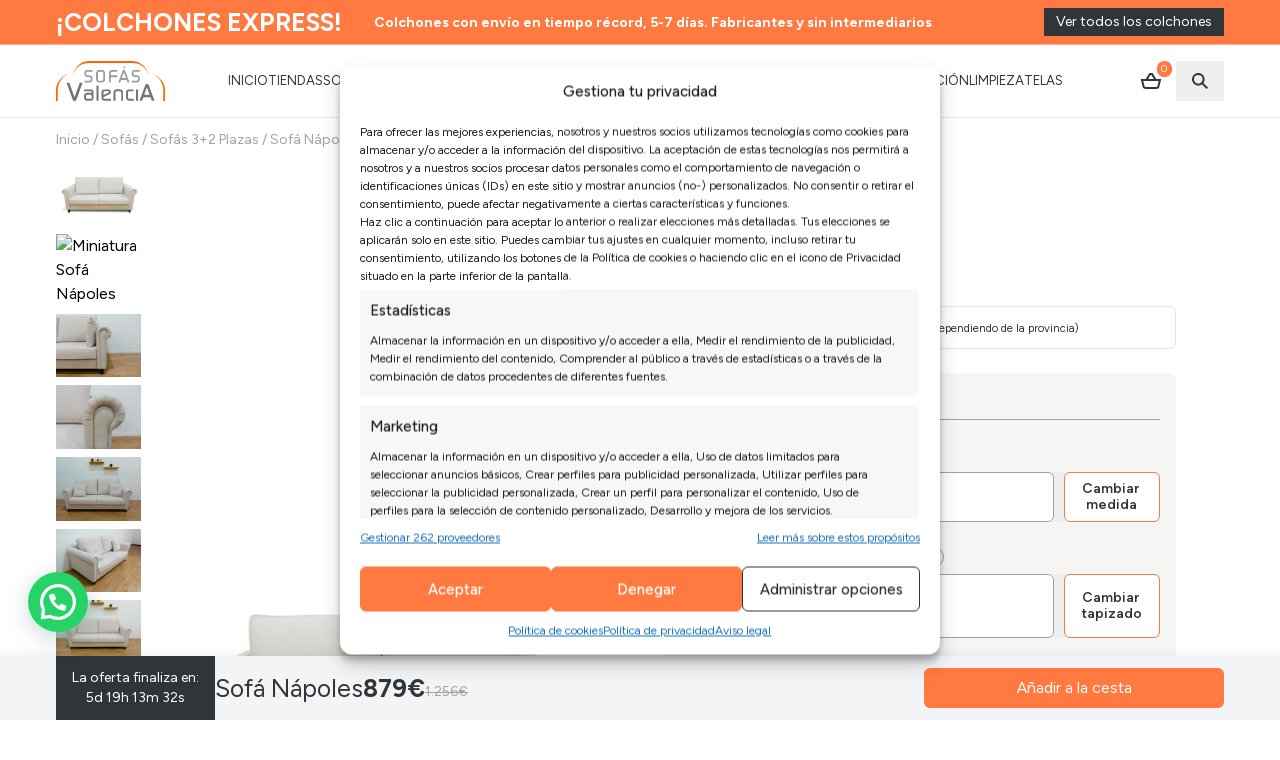

--- FILE ---
content_type: text/css
request_url: https://sofavalencia.com/build/app.4693dc67.css
body_size: 21900
content:
@font-face{font-display:swap;font-family:Figtree;font-style:normal;font-weight:300 900;src:url(/build/fonts/_Xms-HUzqDCFdgfMm4S9DaRvzig.266cc93b.woff2) format("woff2");unicode-range:u+00??,u+0131,u+0152-0153,u+02bb-02bc,u+02c6,u+02da,u+02dc,u+0304,u+0308,u+0329,u+2000-206f,u+2074,u+20ac,u+2122,u+2191,u+2193,u+2212,u+2215,u+feff,u+fffd}@font-face{font-display:swap;font-family:Figtree;font-style:italic;font-weight:300 900;src:url(/build/fonts/_Xmu-HUzqDCFdgfMm4GND65o7Cqcsw.1639bb14.woff2) format("woff2");unicode-range:u+00??,u+0131,u+0152-0153,u+02bb-02bc,u+02c6,u+02da,u+02dc,u+0304,u+0308,u+0329,u+2000-206f,u+2074,u+20ac,u+2122,u+2191,u+2193,u+2212,u+2215,u+feff,u+fffd}.has-ydevs-1-color{color:#ff5f3d!important}.has-ydevs-1-background-color{background-color:#ff5f3d!important}.has-ydevs-2-color{color:#ff5f3d20!important}.has-ydevs-2-background-color{background-color:#ff5f3d20!important}.has-ydevs-3-color{color:#e9e9e9!important}.has-ydevs-3-background-color{background-color:#e9e9e9!important}.has-background-color{color:#f8f8f8!important}.has-background-background-color{background-color:#f8f8f8!important}.has-border-color-color{color:#e9e9e9!important}.has-border-color-background-color{background-color:#e9e9e9!important}.has-ydevs-white-color{color:#fff!important}.has-ydevs-white-background-color{background-color:#fff!important}.has-ydevs-black-color{color:#262626!important}.has-ydevs-black-background-color{background-color:#262626!important}.facetwp-counter,.facetwp-selections li .facetwp-selection-label,.facetwp-selections li[data-facet=product_cat]{display:none}.facetwp-facet{margin-bottom:0!important}[data-name=ordenar_por] select{border:none}.filter-category button{background-color:#f8f8f8}.facetwp-facet .facetwp-checkbox,.facetwp-facet .facetwp-radio{background-color:transparent;background-image:none!important;border:none;border-radius:0;cursor:pointer;height:100%;margin-bottom:0;padding:0 0 0 1.5rem;position:relative;width:100%}.facetwp-facet .facetwp-checkbox:before,.facetwp-facet .facetwp-radio:before{border:1px solid #303539;border-radius:2px;content:"";height:16px;left:0;position:absolute;top:50%;transform:translateY(-50%);width:16px}.facetwp-facet .facetwp-checkbox.checked:before,.facetwp-facet .facetwp-radio.checked:before{background-color:#303539}.facetwp-toggle{background-color:#525252;border-radius:5px;color:#fff;display:block;font-size:11px;margin-top:1rem;padding:.5rem;position:relative;text-align:center;text-transform:uppercase;width:100%}.facetwp-toggle:hover{color:#fff}.facetwp-overflow{display:flex;flex-direction:column}#filtros .facet-label{margin-top:1rem}#filtros .facet-label:first-child{margin-top:0}.facetwp-slider-wrap{padding-left:6px;padding-top:10px}.facetwp-slider.noUi-horizontal{height:1px}.facetwp-slider .noUi-handle{background-color:#303539;border:4px solid #fff;border-radius:100%;height:28px!important;top:-14px!important;width:28px!important}.facetwp-slider-wrap{padding-bottom:25px!important}.facetwp-slider-reset{border:none!important;border-bottom:1px solid #303539!important;border-radius:0!important;box-shadow:none!important;padding:.5rem 0 0!important}.show-filter-mv button{width:100%}.show-filter-mv .facetwp-facet{background-color:#303539;border-radius:5px;color:#fff;padding:8px;width:100%}.facetwp-reset,.facetwp-selections li .facetwp-selection-value{border-radius:4px}#filter_selections .facetwp-reset{background-color:#303539;color:#fff;padding:10px}.facetwp-selections ul{display:flex;flex-direction:row;flex-wrap:wrap;gap:.5rem}.facetwp-selections ul li{display:inline-flex;gap:.5rem}.facetwp-selections li .facetwp-selection-value{background-position:5px;border:1px solid #303539;color:#303539;margin-right:0;padding:13px 10px 13px 23px}.facetwp-facet.facetwp-facet-pagination button{background-color:#ff7940;border-radius:.375rem;color:#fff;margin-top:1rem;padding:.5rem .75rem}.facetwp-facet[data-name=pet_friendly],.facetwp-facet[data-name=shipping_express]{padding:.75rem}.aws-container .aws-search-form{background-color:transparent;margin:0}.aws-container .aws-search-form.aws-show-clear{border:none}.aws-container .aws-search-form.aws-show-clear .aws-wrapper input.aws-search-field{border:none;border-radius:0!important;text-transform:uppercase}.aws-container .aws-search-form.aws-show-clear .aws-wrapper .aws-search-clear span{margin-top:-14px!important}.aws-container .aws-search-form.aws-show-clear .aws-search-btn.aws-form-btn{background:none;border:none;border-radius:0!important}.aws-search-result{border:none;left:0!important;padding-bottom:3rem;right:0!important;transform:translateY(1.5rem);width:100%!important}@media (max-width:767.98px){.aws-search-result{padding-bottom:1rem;transform:translateY(1rem)}}.aws-search-result .aws_result_scroll{max-height:calc(100vh - 136px - 3rem)}@media (max-width:767.98px){.aws-search-result .aws_results{justify-content:space-between}}.aws-search-result .aws_results.style-big-grid{display:grid;gap:1rem;grid-template-columns:repeat(1,minmax(0,1fr))}@media (min-width:640px){.aws-search-result .aws_results.style-big-grid{grid-template-columns:repeat(2,minmax(0,1fr))}}@media (min-width:1024px){.aws-search-result .aws_results.style-big-grid{grid-template-columns:repeat(3,minmax(0,1fr))}}@media (min-width:1280px){.aws-search-result .aws_results.style-big-grid{grid-template-columns:repeat(4,minmax(0,1fr))}}@media (min-width:1536px){.aws-search-result .aws_results.style-big-grid{grid-template-columns:repeat(5,minmax(0,1fr))}}.aws-search-result .aws_result_inner{padding:1rem}.aws-search-result .aws_results.style-big-grid .aws_result_item{border-radius:.5rem;border-width:1px;display:flex;flex-direction:column;width:100%;--tw-border-opacity:1;border-color:rgb(229 229 229/var(--tw-border-opacity,1));--tw-bg-opacity:1;background-color:rgb(255 255 255/var(--tw-bg-opacity,1));padding:1rem}.aws-search-result .aws_results.style-big-grid .aws_result_item:hover{background-color:transparent}.aws-search-result .aws_results.style-big-grid .aws_result_item .aws_result_image{border-radius:.5rem;border-bottom-left-radius:0;border-bottom-right-radius:0;border-width:0;margin-left:-1rem;margin-top:-1rem;overflow:hidden;width:calc(100% + 2rem)}.aws-search-result .aws_results.style-big-grid .aws_result_item .aws_result_image img{aspect-ratio:317/184;-o-object-fit:contain;object-fit:contain;width:100%}@media (min-width:1024px){.aws-search-result .aws_results.style-big-grid .aws_result_item .aws_result_image img{aspect-ratio:4/3}}.aws-search-result .aws_results.style-big-grid .aws_result_item .aws_result_link{display:flex;flex-direction:column}.aws-search-result .aws_results.style-big-grid .aws_result_item .aws_result_head{display:flex;flex-direction:column;margin-bottom:0}.aws-search-result .aws_results.style-big-grid .aws_result_item .aws_result_title{font-size:1rem;font-weight:700;line-height:1.25rem;padding-top:.625rem;text-align:left;text-transform:uppercase}@media (min-width:1536px){.aws-search-result .aws_results.style-big-grid .aws_result_item .aws_result_title{font-size:1.125rem;line-height:1.5rem}}.aws-search-result .aws_results.style-big-grid .aws_result_item .aws_result_price{align-items:flex-start;display:flex;flex-direction:column;flex-wrap:wrap;margin-top:auto;padding:1.25rem 0 0}.aws-search-result .aws_results.style-big-grid .aws_result_item .aws_result_price del{font-size:.75rem;line-height:.75rem;padding:0;text-decoration:none;--tw-text-opacity:1;color:rgb(163 163 163/var(--tw-text-opacity,1));text-decoration-line:line-through}.aws-search-result .aws_results.style-big-grid .aws_result_item .aws_result_price ins{font-size:25px;font-weight:700;line-height:28px;padding:0;text-decoration:none;--tw-text-opacity:1;color:rgb(48 53 57/var(--tw-text-opacity,1))}.aws-search-result .aws_results.style-big-grid .aws_result_item .aws_result_content{display:flex;flex-direction:column;flex-grow:1;overflow:initial}.aws-search-result .aws_results.style-big-grid .aws_result_item .aws_result_excerpt{display:flex;flex-direction:column;height:100%;margin-top:1rem}.aws-search-result.aws_no_result .aws_results.style-big-grid .aws_result_item{border-width:0;grid-column:span 5/span 5;max-width:100%;padding:1rem;text-align:center;text-transform:uppercase}.file-upload-btn,input[type=color],input[type=date],input[type=datetime-local],input[type=datetime],input[type=email],input[type=month],input[type=number],input[type=password],input[type=search],input[type=tel],input[type=text],input[type=time],input[type=url],input[type=week],textarea{-webkit-appearance:none;-moz-appearance:none;appearance:none;border-radius:.375rem;border-width:1px;width:100%;--tw-border-opacity:1;background-color:transparent;border-color:rgb(156 163 175/var(--tw-border-opacity,1));line-height:1.25;padding:.5rem .75rem;--tw-text-opacity:1;color:rgb(48 53 57/var(--tw-text-opacity,1))}.file-upload-btn:focus,input[type=color]:focus,input[type=date]:focus,input[type=datetime-local]:focus,input[type=datetime]:focus,input[type=email]:focus,input[type=month]:focus,input[type=number]:focus,input[type=password]:focus,input[type=search]:focus,input[type=tel]:focus,input[type=text]:focus,input[type=time]:focus,input[type=url]:focus,input[type=week]:focus,textarea:focus{outline:2px solid transparent;outline-offset:2px}input[type=color]::-moz-placeholder,input[type=date]::-moz-placeholder,input[type=datetime-local]::-moz-placeholder,input[type=datetime]::-moz-placeholder,input[type=email]::-moz-placeholder,input[type=month]::-moz-placeholder,input[type=number]::-moz-placeholder,input[type=password]::-moz-placeholder,input[type=search]::-moz-placeholder,input[type=tel]::-moz-placeholder,input[type=text]::-moz-placeholder,input[type=time]::-moz-placeholder,input[type=url]::-moz-placeholder,input[type=week]::-moz-placeholder,textarea::-moz-placeholder{--tw-text-opacity:1!important;color:rgb(156 163 175/var(--tw-text-opacity,1))!important}input[type=color]::placeholder,input[type=date],input[type=date]::placeholder,input[type=datetime-local]::placeholder,input[type=datetime]::placeholder,input[type=email]::placeholder,input[type=month]::placeholder,input[type=number]::placeholder,input[type=password]::placeholder,input[type=search]::placeholder,input[type=tel]::placeholder,input[type=text]::placeholder,input[type=time]::placeholder,input[type=url]::placeholder,input[type=week]::placeholder,textarea::placeholder{--tw-text-opacity:1!important;color:rgb(156 163 175/var(--tw-text-opacity,1))!important}.wpcf7-form input[type=submit]{border-radius:.375rem;border-width:1px;display:block;margin-top:1rem;width:100%;--tw-border-opacity:1;border-color:rgb(255 121 64/var(--tw-border-opacity,1));--tw-bg-opacity:1;background-color:rgb(255 121 64/var(--tw-bg-opacity,1));font-size:.875rem;line-height:1.25rem;padding:.5rem 1.5rem;text-transform:uppercase;--tw-text-opacity:1;color:rgb(255 255 255/var(--tw-text-opacity,1))}.wpcf7-form input[type=submit]:hover{--tw-border-opacity:1;border-color:rgb(48 53 57/var(--tw-border-opacity,1));--tw-bg-opacity:1;background-color:rgb(48 53 57/var(--tw-bg-opacity,1))}@media (min-width:1024px){.wpcf7-form input[type=submit]{font-size:1rem;line-height:1.5rem}}.wpcf7-form.submitting input[type=submit]{opacity:.1}.wpcf7-form .submit-container{position:relative;width:100%}.wpcf7-form .submit-container .wpcf7-spinner{inset:0;margin:auto;position:absolute}.wpcf7-form .wpcf7-acceptance label{align-items:center;display:flex;flex-direction:row;gap:.5rem}.wpcf7-acceptance a{--tw-text-opacity:1;color:rgb(48 53 57/var(--tw-text-opacity,1));text-decoration-line:underline}.wpcf7-form-control.wpcf7-acceptance .wpcf7-list-item-label,.wpcf7-form-control.wpcf7-acceptance .wpcf7-list-item-label a{font-size:.875rem;line-height:1.25rem}select{-webkit-appearance:none;-moz-appearance:none;appearance:none;border-radius:.375rem;border-width:1px;display:block;max-width:36rem;position:relative;width:100%;--tw-border-opacity:1;border-color:rgb(156 163 175/var(--tw-border-opacity,1));--tw-bg-opacity:1;background-color:rgb(255 255 255/var(--tw-bg-opacity,1));background-image:url("data:image/svg+xml;charset=utf-8,%3Csvg xmlns='http://www.w3.org/2000/svg' fill='none' viewBox='0 0 20 20'%3E%3Cpath stroke='%236B7280' stroke-linecap='round' stroke-linejoin='round' stroke-width='1.5' d='m6 8 4 4 4-4'/%3E%3C/svg%3E");--tw-text-opacity:1;background-position:right .5rem center;background-repeat:no-repeat;background-size:1.5em 1.5em;color:rgb(48 53 57/var(--tw-text-opacity,1));padding:.375rem 2.5rem .375rem 1rem!important}#huge_it_videogallery_content_6 .container-videos .video-element{max-width:80%}.container-videos{-moz-column-gap:1rem;column-gap:1rem;display:grid;grid-template-columns:1fr;position:relative!important;row-gap:2rem}.video-element{margin:0 auto;max-width:350px}.video-element a img{margin:0 auto;max-width:320px}.play-icon{display:none}.video-element div:first-of-type{position:relative}.video-element div:first-of-type a:before{background:url('data:image/svg+xml;utf8,<svg viewBox="0 0 28.57 20" preserveAspectRatio="xMidYMid meet" xmlns="http://www.w3.org/2000/svg"><g><path d="M27.9727 3.12324C27.6435 1.89323 26.6768 0.926623 25.4468 0.597366C23.2197 2.24288e-07 14.285 0 14.285 0C14.285 0 5.35042 2.24288e-07 3.12323 0.597366C1.89323 0.926623 0.926623 1.89323 0.597366 3.12324C2.24288e-07 5.35042 0 10 0 10C0 10 2.24288e-07 14.6496 0.597366 16.8768C0.926623 18.1068 1.89323 19.0734 3.12323 19.4026C5.35042 20 14.285 20 14.285 20C14.285 20 23.2197 20 25.4468 19.4026C26.6768 19.0734 27.6435 18.1068 27.9727 16.8768C28.5701 14.6496 28.5701 10 28.5701 10C28.5701 10 28.5677 5.35042 27.9727 3.12324Z" fill="%23FF0000"/><path d="M11.4253 14.2854L18.8477 10.0004L11.4253 5.71533V14.2854Z" fill="white"/></g></svg>');background-size:contain;content:"";cursor:pointer;display:block;height:35px;left:50%;opacity:1;position:absolute;top:50%;transform:translate(-50%,-50%);-webkit-transform:translate(-50%,-50%);width:50px;z-index:1}.video-element div:first-of-type a:hover:before{opacity:.8}.title-block{background:#f8f8f8;border-radius:0 0 10px 10px;max-width:320px;padding:10px 20px}.rwd-title-text,.title-block{margin:0 auto}.title-block span{color:#343538;display:block;font-size:18px;font-weight:400}.mapa_iframe{background:0 0;height:100%;left:0;min-height:300px;position:absolute;top:0;width:100%;z-index:1}.mapa_iframe.relative{position:relative}.super-list{height:100%!important}@media (min-width:768px){.container-videos{grid-template-columns:repeat(2,1fr)}}@media (min-width:992px){.container-videos{grid-template-columns:repeat(3,1fr)}}@media (min-width:1280px){.container-videos{grid-template-columns:repeat(4,1fr)}}.badges_footer{align-items:center}.badges_footer,.icons_camara{display:flex;justify-content:center}.icons_camara{flex-direction:row}.icons_camara img{align-self:center;max-width:150px}.icons_generalitat{display:flex;justify-content:center;padding-bottom:1.875rem}@media screen and (max-width:767px){.badges_footer,.icons_camara{flex-direction:column}}*,:after,:before{--tw-border-spacing-x:0;--tw-border-spacing-y:0;--tw-translate-x:0;--tw-translate-y:0;--tw-rotate:0;--tw-skew-x:0;--tw-skew-y:0;--tw-scale-x:1;--tw-scale-y:1;--tw-pan-x: ;--tw-pan-y: ;--tw-pinch-zoom: ;--tw-scroll-snap-strictness:proximity;--tw-gradient-from-position: ;--tw-gradient-via-position: ;--tw-gradient-to-position: ;--tw-ordinal: ;--tw-slashed-zero: ;--tw-numeric-figure: ;--tw-numeric-spacing: ;--tw-numeric-fraction: ;--tw-ring-inset: ;--tw-ring-offset-width:0px;--tw-ring-offset-color:#fff;--tw-ring-color:rgba(59,130,246,.5);--tw-ring-offset-shadow:0 0 #0000;--tw-ring-shadow:0 0 #0000;--tw-shadow:0 0 #0000;--tw-shadow-colored:0 0 #0000;--tw-blur: ;--tw-brightness: ;--tw-contrast: ;--tw-grayscale: ;--tw-hue-rotate: ;--tw-invert: ;--tw-saturate: ;--tw-sepia: ;--tw-drop-shadow: ;--tw-backdrop-blur: ;--tw-backdrop-brightness: ;--tw-backdrop-contrast: ;--tw-backdrop-grayscale: ;--tw-backdrop-hue-rotate: ;--tw-backdrop-invert: ;--tw-backdrop-opacity: ;--tw-backdrop-saturate: ;--tw-backdrop-sepia: ;--tw-contain-size: ;--tw-contain-layout: ;--tw-contain-paint: ;--tw-contain-style: }::backdrop{--tw-border-spacing-x:0;--tw-border-spacing-y:0;--tw-translate-x:0;--tw-translate-y:0;--tw-rotate:0;--tw-skew-x:0;--tw-skew-y:0;--tw-scale-x:1;--tw-scale-y:1;--tw-pan-x: ;--tw-pan-y: ;--tw-pinch-zoom: ;--tw-scroll-snap-strictness:proximity;--tw-gradient-from-position: ;--tw-gradient-via-position: ;--tw-gradient-to-position: ;--tw-ordinal: ;--tw-slashed-zero: ;--tw-numeric-figure: ;--tw-numeric-spacing: ;--tw-numeric-fraction: ;--tw-ring-inset: ;--tw-ring-offset-width:0px;--tw-ring-offset-color:#fff;--tw-ring-color:rgba(59,130,246,.5);--tw-ring-offset-shadow:0 0 #0000;--tw-ring-shadow:0 0 #0000;--tw-shadow:0 0 #0000;--tw-shadow-colored:0 0 #0000;--tw-blur: ;--tw-brightness: ;--tw-contrast: ;--tw-grayscale: ;--tw-hue-rotate: ;--tw-invert: ;--tw-saturate: ;--tw-sepia: ;--tw-drop-shadow: ;--tw-backdrop-blur: ;--tw-backdrop-brightness: ;--tw-backdrop-contrast: ;--tw-backdrop-grayscale: ;--tw-backdrop-hue-rotate: ;--tw-backdrop-invert: ;--tw-backdrop-opacity: ;--tw-backdrop-saturate: ;--tw-backdrop-sepia: ;--tw-contain-size: ;--tw-contain-layout: ;--tw-contain-paint: ;--tw-contain-style: }

/*
! tailwindcss v3.4.19 | MIT License | https://tailwindcss.com
*/*,:after,:before{border:0 solid #e5e7eb;box-sizing:border-box}:after,:before{--tw-content:""}:host,html{line-height:1.5;-webkit-text-size-adjust:100%;font-family:Figtree,ui-sans-serif,system-ui,sans-serif,Apple Color Emoji,Segoe UI Emoji,Segoe UI Symbol,Noto Color Emoji;font-feature-settings:normal;font-variation-settings:normal;-moz-tab-size:4;-o-tab-size:4;tab-size:4;-webkit-tap-highlight-color:transparent}body{line-height:inherit;margin:0}hr{border-top-width:1px;color:inherit;height:0}abbr:where([title]){-webkit-text-decoration:underline dotted;text-decoration:underline dotted}h1,h2,h3,h4,h5,h6{font-size:inherit;font-weight:inherit}a{color:inherit;text-decoration:inherit}b,strong{font-weight:bolder}code,kbd,pre,samp{font-family:ui-monospace,SFMono-Regular,Menlo,Monaco,Consolas,Liberation Mono,Courier New,monospace;font-feature-settings:normal;font-size:1em;font-variation-settings:normal}small{font-size:80%}sub,sup{font-size:75%;line-height:0;position:relative;vertical-align:baseline}sub{bottom:-.25em}sup{top:-.5em}table{border-collapse:collapse;border-color:inherit;text-indent:0}button,input,optgroup,select,textarea{color:inherit;font-family:inherit;font-feature-settings:inherit;font-size:100%;font-variation-settings:inherit;font-weight:inherit;letter-spacing:inherit;line-height:inherit;margin:0;padding:0}button,select{text-transform:none}button,input:where([type=button]),input:where([type=reset]),input:where([type=submit]){-webkit-appearance:button;background-color:transparent;background-image:none}:-moz-focusring{outline:auto}:-moz-ui-invalid{box-shadow:none}progress{vertical-align:baseline}::-webkit-inner-spin-button,::-webkit-outer-spin-button{height:auto}[type=search]{-webkit-appearance:textfield;outline-offset:-2px}::-webkit-search-decoration{-webkit-appearance:none}::-webkit-file-upload-button{-webkit-appearance:button;font:inherit}summary{display:list-item}blockquote,dd,dl,figure,h1,h2,h3,h4,h5,h6,hr,p,pre{margin:0}fieldset{margin:0}fieldset,legend{padding:0}menu,ol,ul{list-style:none;margin:0;padding:0}dialog{padding:0}textarea{resize:vertical}input::-moz-placeholder,textarea::-moz-placeholder{color:#9ca3af;opacity:1}input::placeholder,textarea::placeholder{color:#9ca3af;opacity:1}[role=button],button{cursor:pointer}:disabled{cursor:default}audio,canvas,embed,iframe,img,object,svg,video{display:block;vertical-align:middle}img,video{height:auto;max-width:100%}[hidden]:where(:not([hidden=until-found])){display:none}html{-webkit-tap-highlight-color:rgba(0,0,0,0)}.container{width:100%}@media (min-width:475px){.container{max-width:475px}}@media (min-width:640px){.container{max-width:640px}}@media (min-width:768px){.container{max-width:768px}}@media (min-width:992px){.container{max-width:992px}}@media (min-width:1024px){.container{max-width:1024px}}@media (min-width:1280px){.container{max-width:1280px}}@media (min-width:1536px){.container{max-width:1536px}}@media (min-width:2560px){.container{max-width:2560px}}.prose{color:var(--tw-prose-body);max-width:65ch}.prose :where(p):not(:where([class~=not-prose],[class~=not-prose] *)){margin:1rem 0}.prose :where([class~=lead]):not(:where([class~=not-prose],[class~=not-prose] *)){color:var(--tw-prose-lead);font-size:1.25em;line-height:1.6;margin-bottom:1.2em;margin-top:1.2em}.prose :where(a):not(:where([class~=not-prose],[class~=not-prose] *)){color:var(--tw-prose-links);font-weight:500;text-decoration:underline}.prose :where(strong):not(:where([class~=not-prose],[class~=not-prose] *)){color:var(--tw-prose-bold);font-weight:600}.prose :where(strong):not(:where([class~=not-prose],[class~=not-prose] *)) a{font-weight:700}.prose :where(a strong):not(:where([class~=not-prose],[class~=not-prose] *)){color:inherit}.prose :where(blockquote strong):not(:where([class~=not-prose],[class~=not-prose] *)){color:inherit}.prose :where(thead th strong):not(:where([class~=not-prose],[class~=not-prose] *)){color:inherit}.prose :where(ol):not(:where([class~=not-prose],[class~=not-prose] *)){list-style-type:decimal;margin-bottom:1.25em;margin-top:1.25em;padding-inline-start:1.625em}.prose :where(ol[type=A]):not(:where([class~=not-prose],[class~=not-prose] *)){list-style-type:upper-alpha}.prose :where(ol[type=a]):not(:where([class~=not-prose],[class~=not-prose] *)){list-style-type:lower-alpha}.prose :where(ol[type=A s]):not(:where([class~=not-prose],[class~=not-prose] *)){list-style-type:upper-alpha}.prose :where(ol[type=a s]):not(:where([class~=not-prose],[class~=not-prose] *)){list-style-type:lower-alpha}.prose :where(ol[type=I]):not(:where([class~=not-prose],[class~=not-prose] *)){list-style-type:upper-roman}.prose :where(ol[type=i]):not(:where([class~=not-prose],[class~=not-prose] *)){list-style-type:lower-roman}.prose :where(ol[type=I s]):not(:where([class~=not-prose],[class~=not-prose] *)){list-style-type:upper-roman}.prose :where(ol[type=i s]):not(:where([class~=not-prose],[class~=not-prose] *)){list-style-type:lower-roman}.prose :where(ol[type="1"]):not(:where([class~=not-prose],[class~=not-prose] *)){list-style-type:decimal}.prose :where(ul):not(:where([class~=not-prose],[class~=not-prose] *)){list-style-type:disc;margin-bottom:1.25em;margin-top:1.25em;padding-inline-start:1.625em}.prose :where(ol>li):not(:where([class~=not-prose],[class~=not-prose] *))::marker{color:var(--tw-prose-counters);font-weight:400}.prose :where(ul>li):not(:where([class~=not-prose],[class~=not-prose] *))::marker{color:var(--tw-prose-bullets)}.prose :where(dt):not(:where([class~=not-prose],[class~=not-prose] *)){color:var(--tw-prose-headings);font-weight:600;margin-top:1.25em}.prose :where(hr):not(:where([class~=not-prose],[class~=not-prose] *)){border-color:var(--tw-prose-hr);border-top-width:1px;margin-bottom:3em;margin-top:3em}.prose :where(blockquote):not(:where([class~=not-prose],[class~=not-prose] *)){border-inline-start-color:var(--tw-prose-quote-borders);border-inline-start-width:.25rem;color:var(--tw-prose-quotes);font-style:italic;font-weight:500;margin-bottom:1.6em;margin-top:1.6em;padding-inline-start:1em;quotes:"\201C""\201D""\2018""\2019"}.prose :where(blockquote p:first-of-type):not(:where([class~=not-prose],[class~=not-prose] *)):before{content:open-quote}.prose :where(blockquote p:last-of-type):not(:where([class~=not-prose],[class~=not-prose] *)):after{content:close-quote}.prose :where(h1):not(:where([class~=not-prose],[class~=not-prose] *)){color:var(--tw-prose-headings);font-size:2.25em;font-weight:800;line-height:1.1111111;margin-bottom:.8888889em;margin-top:0}.prose :where(h1 strong):not(:where([class~=not-prose],[class~=not-prose] *)){color:inherit;font-weight:900}.prose :where(h2):not(:where([class~=not-prose],[class~=not-prose] *)){color:var(--tw-prose-headings);font-size:30px;font-weight:700;line-height:1.3333333;margin-bottom:1em;margin-top:2em}.prose :where(h2 strong):not(:where([class~=not-prose],[class~=not-prose] *)){color:inherit;font-weight:800}.prose :where(h3):not(:where([class~=not-prose],[class~=not-prose] *)){color:var(--tw-prose-headings);font-size:25px;font-weight:600;line-height:1.6;margin-bottom:.6em;margin-top:1.6em}.prose :where(h3 strong):not(:where([class~=not-prose],[class~=not-prose] *)){color:inherit;font-weight:700}.prose :where(h4):not(:where([class~=not-prose],[class~=not-prose] *)){color:var(--tw-prose-headings);font-weight:600;line-height:1.5;margin-bottom:.5em;margin-top:1.5em}.prose :where(h4 strong):not(:where([class~=not-prose],[class~=not-prose] *)){color:inherit;font-weight:700}.prose :where(img):not(:where([class~=not-prose],[class~=not-prose] *)){margin:1rem 0}.prose :where(picture):not(:where([class~=not-prose],[class~=not-prose] *)){display:block;margin-bottom:2em;margin-top:2em}.prose :where(video):not(:where([class~=not-prose],[class~=not-prose] *)){margin-bottom:2em;margin-top:2em}.prose :where(kbd):not(:where([class~=not-prose],[class~=not-prose] *)){border-radius:.3125rem;box-shadow:0 0 0 1px var(--tw-prose-kbd-shadows),0 3px 0 var(--tw-prose-kbd-shadows);color:var(--tw-prose-kbd);font-family:inherit;font-size:.875em;font-weight:500;padding-inline-end:.375em;padding-bottom:.1875em;padding-top:.1875em;padding-inline-start:.375em}.prose :where(code):not(:where([class~=not-prose],[class~=not-prose] *)){color:var(--tw-prose-code);font-size:.875em;font-weight:600}.prose :where(code):not(:where([class~=not-prose],[class~=not-prose] *)):before{content:"`"}.prose :where(code):not(:where([class~=not-prose],[class~=not-prose] *)):after{content:"`"}.prose :where(a code):not(:where([class~=not-prose],[class~=not-prose] *)){color:inherit}.prose :where(h1 code):not(:where([class~=not-prose],[class~=not-prose] *)){color:inherit}.prose :where(h2 code):not(:where([class~=not-prose],[class~=not-prose] *)){color:inherit;font-size:.875em}.prose :where(h3 code):not(:where([class~=not-prose],[class~=not-prose] *)){color:inherit;font-size:.9em}.prose :where(h4 code):not(:where([class~=not-prose],[class~=not-prose] *)){color:inherit}.prose :where(blockquote code):not(:where([class~=not-prose],[class~=not-prose] *)){color:inherit}.prose :where(thead th code):not(:where([class~=not-prose],[class~=not-prose] *)){color:inherit}.prose :where(pre):not(:where([class~=not-prose],[class~=not-prose] *)){background-color:var(--tw-prose-pre-bg);border-radius:.375rem;color:var(--tw-prose-pre-code);font-size:.875em;font-weight:400;line-height:1.7142857;margin-bottom:1.7142857em;margin-top:1.7142857em;overflow-x:auto;padding-inline-end:1.1428571em;padding-bottom:.8571429em;padding-top:.8571429em;padding-inline-start:1.1428571em}.prose :where(pre code):not(:where([class~=not-prose],[class~=not-prose] *)){background-color:transparent;border-radius:0;border-width:0;color:inherit;font-family:inherit;font-size:inherit;font-weight:inherit;line-height:inherit;padding:0}.prose :where(pre code):not(:where([class~=not-prose],[class~=not-prose] *)):before{content:none}.prose :where(pre code):not(:where([class~=not-prose],[class~=not-prose] *)):after{content:none}.prose :where(table):not(:where([class~=not-prose],[class~=not-prose] *)){font-size:.875em;line-height:1.7142857;margin-bottom:2em;margin-top:2em;table-layout:auto;width:100%}.prose :where(thead):not(:where([class~=not-prose],[class~=not-prose] *)){border-bottom-color:var(--tw-prose-th-borders);border-bottom-width:1px}.prose :where(thead th):not(:where([class~=not-prose],[class~=not-prose] *)){color:var(--tw-prose-headings);font-weight:600;padding-inline-end:.5714286em;padding-bottom:.5714286em;padding-inline-start:.5714286em;vertical-align:bottom}.prose :where(tbody tr):not(:where([class~=not-prose],[class~=not-prose] *)){border-bottom-color:var(--tw-prose-td-borders);border-bottom-width:1px}.prose :where(tbody tr:last-child):not(:where([class~=not-prose],[class~=not-prose] *)){border-bottom-width:0}.prose :where(tbody td):not(:where([class~=not-prose],[class~=not-prose] *)){vertical-align:baseline}.prose :where(tfoot):not(:where([class~=not-prose],[class~=not-prose] *)){border-top-color:var(--tw-prose-th-borders);border-top-width:1px}.prose :where(tfoot td):not(:where([class~=not-prose],[class~=not-prose] *)){vertical-align:top}.prose :where(th,td):not(:where([class~=not-prose],[class~=not-prose] *)){text-align:start}.prose :where(figure>*):not(:where([class~=not-prose],[class~=not-prose] *)){margin-bottom:0;margin-top:0}.prose :where(figcaption):not(:where([class~=not-prose],[class~=not-prose] *)){color:var(--tw-prose-captions);font-size:.875em;line-height:1.4285714;margin-top:.8571429em}.prose{--tw-prose-body:#303539;--tw-prose-headings:#303539;--tw-prose-lead:#4b5563;--tw-prose-links:#ff7940;--tw-prose-bold:#303539;--tw-prose-counters:#6b7280;--tw-prose-bullets:#d1d5db;--tw-prose-hr:#e5e7eb;--tw-prose-quotes:#111827;--tw-prose-quote-borders:#e5e7eb;--tw-prose-captions:#6b7280;--tw-prose-kbd:#111827;--tw-prose-kbd-shadows:rgba(17,24,39,.1);--tw-prose-code:#111827;--tw-prose-pre-code:#e5e7eb;--tw-prose-pre-bg:#1f2937;--tw-prose-th-borders:#d1d5db;--tw-prose-td-borders:#e5e7eb;--tw-prose-invert-body:#d1d5db;--tw-prose-invert-headings:#fff;--tw-prose-invert-lead:#9ca3af;--tw-prose-invert-links:#fff;--tw-prose-invert-bold:#fff;--tw-prose-invert-counters:#9ca3af;--tw-prose-invert-bullets:#4b5563;--tw-prose-invert-hr:#374151;--tw-prose-invert-quotes:#f3f4f6;--tw-prose-invert-quote-borders:#374151;--tw-prose-invert-captions:#9ca3af;--tw-prose-invert-kbd:#fff;--tw-prose-invert-kbd-shadows:hsla(0,0%,100%,.1);--tw-prose-invert-code:#fff;--tw-prose-invert-pre-code:#d1d5db;--tw-prose-invert-pre-bg:rgba(0,0,0,.5);--tw-prose-invert-th-borders:#4b5563;--tw-prose-invert-td-borders:#374151;font-size:1rem;line-height:1.5}.prose :where(picture>img):not(:where([class~=not-prose],[class~=not-prose] *)){margin-bottom:0;margin-top:0}.prose :where(li):not(:where([class~=not-prose],[class~=not-prose] *)){margin-bottom:.5em;margin-top:.5em}.prose :where(ol>li):not(:where([class~=not-prose],[class~=not-prose] *)){padding-inline-start:.375em}.prose :where(ul>li):not(:where([class~=not-prose],[class~=not-prose] *)){padding-inline-start:.375em}.prose :where(.prose>ul>li p):not(:where([class~=not-prose],[class~=not-prose] *)){margin-bottom:.75em;margin-top:.75em}.prose :where(.prose>ul>li>p:first-child):not(:where([class~=not-prose],[class~=not-prose] *)){margin-top:1.25em}.prose :where(.prose>ul>li>p:last-child):not(:where([class~=not-prose],[class~=not-prose] *)){margin-bottom:1.25em}.prose :where(.prose>ol>li>p:first-child):not(:where([class~=not-prose],[class~=not-prose] *)){margin-top:1.25em}.prose :where(.prose>ol>li>p:last-child):not(:where([class~=not-prose],[class~=not-prose] *)){margin-bottom:1.25em}.prose :where(ul ul,ul ol,ol ul,ol ol):not(:where([class~=not-prose],[class~=not-prose] *)){margin-bottom:.75em;margin-top:.75em}.prose :where(dl):not(:where([class~=not-prose],[class~=not-prose] *)){margin-bottom:1.25em;margin-top:1.25em}.prose :where(dd):not(:where([class~=not-prose],[class~=not-prose] *)){margin-top:.5em;padding-inline-start:1.625em}.prose :where(hr+*):not(:where([class~=not-prose],[class~=not-prose] *)){margin-top:0}.prose :where(h2+*):not(:where([class~=not-prose],[class~=not-prose] *)){margin-top:0}.prose :where(h3+*):not(:where([class~=not-prose],[class~=not-prose] *)){margin-top:0}.prose :where(h4+*):not(:where([class~=not-prose],[class~=not-prose] *)){margin-top:0}.prose :where(thead th:first-child):not(:where([class~=not-prose],[class~=not-prose] *)){padding-inline-start:0}.prose :where(thead th:last-child):not(:where([class~=not-prose],[class~=not-prose] *)){padding-inline-end:0}.prose :where(tbody td,tfoot td):not(:where([class~=not-prose],[class~=not-prose] *)){padding-inline-end:.5714286em;padding-bottom:.5714286em;padding-top:.5714286em;padding-inline-start:.5714286em}.prose :where(tbody td:first-child,tfoot td:first-child):not(:where([class~=not-prose],[class~=not-prose] *)){padding-inline-start:0}.prose :where(tbody td:last-child,tfoot td:last-child):not(:where([class~=not-prose],[class~=not-prose] *)){padding-inline-end:0}.prose :where(figure):not(:where([class~=not-prose],[class~=not-prose] *)){margin-bottom:2em;margin-top:2em}.prose :where(.prose>:first-child):not(:where([class~=not-prose],[class~=not-prose] *)){margin-top:0}.prose :where(.prose>:last-child):not(:where([class~=not-prose],[class~=not-prose] *)){margin-bottom:0}.prose :where(h1,h2,h3,h4,h5,h6):not(:where([class~=not-prose],[class~=not-prose] *)){font-family:Figtree,sans-serif;font-weight:400}.prose-lg{font-size:1.125rem;line-height:1.7777778}.prose-lg :where(p):not(:where([class~=not-prose],[class~=not-prose] *)){margin-bottom:1.3333333em;margin-top:1.3333333em}.prose-lg :where([class~=lead]):not(:where([class~=not-prose],[class~=not-prose] *)){font-size:1.2222222em;line-height:1.4545455;margin-bottom:1.0909091em;margin-top:1.0909091em}.prose-lg :where(blockquote):not(:where([class~=not-prose],[class~=not-prose] *)){margin-bottom:1.6666667em;margin-top:1.6666667em;padding-inline-start:1em}.prose-lg :where(h1):not(:where([class~=not-prose],[class~=not-prose] *)){font-size:2.6666667em;line-height:1;margin-bottom:.8333333em;margin-top:0}.prose-lg :where(h2):not(:where([class~=not-prose],[class~=not-prose] *)){font-size:1.6666667em;line-height:1.3333333;margin-bottom:1.0666667em;margin-top:1.8666667em}.prose-lg :where(h3):not(:where([class~=not-prose],[class~=not-prose] *)){font-size:1.3333333em;line-height:1.5;margin-bottom:.6666667em;margin-top:1.6666667em}.prose-lg :where(h4):not(:where([class~=not-prose],[class~=not-prose] *)){line-height:1.5555556;margin-bottom:.4444444em;margin-top:1.7777778em}.prose-lg :where(img):not(:where([class~=not-prose],[class~=not-prose] *)){margin-bottom:1.7777778em;margin-top:1.7777778em}.prose-lg :where(picture):not(:where([class~=not-prose],[class~=not-prose] *)){margin-bottom:1.7777778em;margin-top:1.7777778em}.prose-lg :where(picture>img):not(:where([class~=not-prose],[class~=not-prose] *)){margin-bottom:0;margin-top:0}.prose-lg :where(video):not(:where([class~=not-prose],[class~=not-prose] *)){margin-bottom:1.7777778em;margin-top:1.7777778em}.prose-lg :where(kbd):not(:where([class~=not-prose],[class~=not-prose] *)){border-radius:.3125rem;font-size:.8888889em;padding-inline-end:.4444444em;padding-bottom:.2222222em;padding-top:.2222222em;padding-inline-start:.4444444em}.prose-lg :where(code):not(:where([class~=not-prose],[class~=not-prose] *)){font-size:.8888889em}.prose-lg :where(h2 code):not(:where([class~=not-prose],[class~=not-prose] *)){font-size:.8666667em}.prose-lg :where(h3 code):not(:where([class~=not-prose],[class~=not-prose] *)){font-size:.875em}.prose-lg :where(pre):not(:where([class~=not-prose],[class~=not-prose] *)){border-radius:.375rem;font-size:.8888889em;line-height:1.75;margin-bottom:2em;margin-top:2em;padding-inline-end:1.5em;padding-bottom:1em;padding-top:1em;padding-inline-start:1.5em}.prose-lg :where(ol):not(:where([class~=not-prose],[class~=not-prose] *)){margin-bottom:1.3333333em;margin-top:1.3333333em;padding-inline-start:1.5555556em}.prose-lg :where(ul):not(:where([class~=not-prose],[class~=not-prose] *)){margin-bottom:1.3333333em;margin-top:1.3333333em;padding-inline-start:1.5555556em}.prose-lg :where(li):not(:where([class~=not-prose],[class~=not-prose] *)){margin-bottom:.6666667em;margin-top:.6666667em}.prose-lg :where(ol>li):not(:where([class~=not-prose],[class~=not-prose] *)){padding-inline-start:.4444444em}.prose-lg :where(ul>li):not(:where([class~=not-prose],[class~=not-prose] *)){padding-inline-start:.4444444em}.prose-lg :where(.prose-lg>ul>li p):not(:where([class~=not-prose],[class~=not-prose] *)){margin-bottom:.8888889em;margin-top:.8888889em}.prose-lg :where(.prose-lg>ul>li>p:first-child):not(:where([class~=not-prose],[class~=not-prose] *)){margin-top:1.3333333em}.prose-lg :where(.prose-lg>ul>li>p:last-child):not(:where([class~=not-prose],[class~=not-prose] *)){margin-bottom:1.3333333em}.prose-lg :where(.prose-lg>ol>li>p:first-child):not(:where([class~=not-prose],[class~=not-prose] *)){margin-top:1.3333333em}.prose-lg :where(.prose-lg>ol>li>p:last-child):not(:where([class~=not-prose],[class~=not-prose] *)){margin-bottom:1.3333333em}.prose-lg :where(ul ul,ul ol,ol ul,ol ol):not(:where([class~=not-prose],[class~=not-prose] *)){margin-bottom:.8888889em;margin-top:.8888889em}.prose-lg :where(dl):not(:where([class~=not-prose],[class~=not-prose] *)){margin-bottom:1.3333333em;margin-top:1.3333333em}.prose-lg :where(dt):not(:where([class~=not-prose],[class~=not-prose] *)){margin-top:1.3333333em}.prose-lg :where(dd):not(:where([class~=not-prose],[class~=not-prose] *)){margin-top:.6666667em;padding-inline-start:1.5555556em}.prose-lg :where(hr):not(:where([class~=not-prose],[class~=not-prose] *)){margin-bottom:3.1111111em;margin-top:3.1111111em}.prose-lg :where(hr+*):not(:where([class~=not-prose],[class~=not-prose] *)){margin-top:0}.prose-lg :where(h2+*):not(:where([class~=not-prose],[class~=not-prose] *)){margin-top:0}.prose-lg :where(h3+*):not(:where([class~=not-prose],[class~=not-prose] *)){margin-top:0}.prose-lg :where(h4+*):not(:where([class~=not-prose],[class~=not-prose] *)){margin-top:0}.prose-lg :where(table):not(:where([class~=not-prose],[class~=not-prose] *)){font-size:.8888889em;line-height:1.5}.prose-lg :where(thead th):not(:where([class~=not-prose],[class~=not-prose] *)){padding-inline-end:.75em;padding-bottom:.75em;padding-inline-start:.75em}.prose-lg :where(thead th:first-child):not(:where([class~=not-prose],[class~=not-prose] *)){padding-inline-start:0}.prose-lg :where(thead th:last-child):not(:where([class~=not-prose],[class~=not-prose] *)){padding-inline-end:0}.prose-lg :where(tbody td,tfoot td):not(:where([class~=not-prose],[class~=not-prose] *)){padding-inline-end:.75em;padding-bottom:.75em;padding-top:.75em;padding-inline-start:.75em}.prose-lg :where(tbody td:first-child,tfoot td:first-child):not(:where([class~=not-prose],[class~=not-prose] *)){padding-inline-start:0}.prose-lg :where(tbody td:last-child,tfoot td:last-child):not(:where([class~=not-prose],[class~=not-prose] *)){padding-inline-end:0}.prose-lg :where(figure):not(:where([class~=not-prose],[class~=not-prose] *)){margin-bottom:1.7777778em;margin-top:1.7777778em}.prose-lg :where(figure>*):not(:where([class~=not-prose],[class~=not-prose] *)){margin-bottom:0;margin-top:0}.prose-lg :where(figcaption):not(:where([class~=not-prose],[class~=not-prose] *)){font-size:.8888889em;line-height:1.5;margin-top:1em}.prose-lg :where(.prose-lg>:first-child):not(:where([class~=not-prose],[class~=not-prose] *)){margin-top:0}.prose-lg :where(.prose-lg>:last-child):not(:where([class~=not-prose],[class~=not-prose] *)){margin-bottom:0}.sr-only{height:1px;margin:-1px;overflow:hidden;padding:0;position:absolute;width:1px;clip:rect(0,0,0,0);border-width:0;white-space:nowrap}.pointer-events-none{pointer-events:none}.visible{visibility:visible}.invisible{visibility:hidden}.collapse{visibility:collapse}.static{position:static}.fixed{position:fixed}.absolute{position:absolute}.\!relative{position:relative!important}.relative{position:relative}.sticky{position:sticky}.inset-0{inset:0}.inset-x-0{left:0;right:0}.\!bottom-0{bottom:0!important}.\!left-0{left:0!important}.\!right-0{right:0!important}.\!top-0{top:0!important}.\!top-auto{top:auto!important}.-right-2{right:-.5rem}.-right-4{right:-1rem}.-top-2{top:-.5rem}.-top-4{top:-1rem}.bottom-0{bottom:0}.bottom-1{bottom:.25rem}.bottom-32{bottom:8rem}.bottom-4{bottom:1rem}.bottom-8{bottom:2rem}.left-0{left:0}.left-1\/2{left:50%}.left-2{left:.5rem}.left-2\.5{left:.625rem}.left-4{left:1rem}.left-auto{left:auto}.right-0{right:0}.right-16{right:4rem}.right-2{right:.5rem}.right-4{right:1rem}.right-5{right:1.25rem}.right-6{right:1.5rem}.right-\[-12px\]{right:-12px}.right-\[4px\]{right:4px}.right-auto{right:auto}.start-1{inset-inline-start:.25rem}.start-1\/2{inset-inline-start:50%}.top-0{top:0}.top-1\/2{top:50%}.top-2{top:.5rem}.top-2\.5{top:.625rem}.top-4{top:1rem}.top-5{top:1.25rem}.top-\[-12px\]{top:-12px}.top-auto{top:auto}.top-header{top:var(--height-header)}.\!z-0{z-index:0!important}.\!z-5{z-index:5!important}.\!z-\[1000001\]{z-index:1000001!important}.-z-1{z-index:-1}.z-0{z-index:0}.z-1{z-index:1}.z-10{z-index:10}.z-100{z-index:100}.z-20{z-index:20}.z-30{z-index:30}.z-40{z-index:40}.z-5{z-index:5}.z-50{z-index:50}.z-\[-1\]{z-index:-1}.z-\[-2\]{z-index:-2}.z-\[1000000\]{z-index:1000000}.z-\[1000001\]{z-index:1000001}.z-\[1000\]{z-index:1000}.z-\[2\]{z-index:2}.z-\[51\]{z-index:51}.z-\[999\]{z-index:999}.order-1{order:1}.order-2{order:2}.order-3{order:3}.order-4{order:4}.order-5{order:5}.order-6{order:6}.order-first{order:-9999}.order-last{order:9999}.col-span-1{grid-column:span 1/span 1}.col-span-2{grid-column:span 2/span 2}.col-span-3{grid-column:span 3/span 3}.col-span-5{grid-column:span 5/span 5}.row-span-1{grid-row:span 1/span 1}.row-span-2{grid-row:span 2/span 2}.row-span-5{grid-row:span 5/span 5}.row-start-1{grid-row-start:1}.row-end-2{grid-row-end:2}.\!m-0{margin:0!important}.m-0{margin:0}.m-3{margin:.75rem}.m-auto{margin:auto}.-mx-1{margin-left:-.25rem;margin-right:-.25rem}.mx-auto{margin-left:auto;margin-right:auto}.my-0{margin-bottom:0;margin-top:0}.my-1{margin-bottom:.25rem;margin-top:.25rem}.my-10{margin-bottom:2.5rem;margin-top:2.5rem}.my-2{margin-bottom:.5rem;margin-top:.5rem}.my-4{margin-bottom:1rem;margin-top:1rem}.my-6{margin-bottom:1.5rem;margin-top:1.5rem}.my-8{margin-bottom:2rem;margin-top:2rem}.\!mb-6{margin-bottom:1.5rem!important}.\!ml-0{margin-left:0!important}.\!mt-0{margin-top:0!important}.\!mt-1{margin-top:.25rem!important}.\!mt-12{margin-top:3rem!important}.-ml-4{margin-left:-1rem}.-mt-16{margin-top:-4rem}.-mt-4{margin-top:-1rem}.-mt-8{margin-top:-2rem}.mb-0{margin-bottom:0}.mb-1{margin-bottom:.25rem}.mb-1\.5{margin-bottom:.375rem}.mb-12{margin-bottom:3rem}.mb-2{margin-bottom:.5rem}.mb-3{margin-bottom:.75rem}.mb-4{margin-bottom:1rem}.mb-5{margin-bottom:1.25rem}.mb-6{margin-bottom:1.5rem}.mb-8{margin-bottom:2rem}.ml-0{margin-left:0}.ml-1{margin-left:.25rem}.ml-10{margin-left:2.5rem}.ml-2{margin-left:.5rem}.ml-3{margin-left:.75rem}.ml-4{margin-left:1rem}.ml-8{margin-left:2rem}.ml-auto{margin-left:auto}.mr-0{margin-right:0}.mr-10{margin-right:2.5rem}.mr-2{margin-right:.5rem}.mr-3\.5{margin-right:.875rem}.mr-4{margin-right:1rem}.mr-5{margin-right:1.25rem}.mr-auto{margin-right:auto}.ms-2{margin-inline-start:.5rem}.mt-0{margin-top:0}.mt-0\.5{margin-top:.125rem}.mt-1{margin-top:.25rem}.mt-10{margin-top:2.5rem}.mt-12{margin-top:3rem}.mt-2{margin-top:.5rem}.mt-3{margin-top:.75rem}.mt-4{margin-top:1rem}.mt-5{margin-top:1.25rem}.mt-6{margin-top:1.5rem}.mt-8{margin-top:2rem}.mt-auto{margin-top:auto}.box-border{box-sizing:border-box}.block{display:block}.inline-block{display:inline-block}.inline{display:inline}.\!flex{display:flex!important}.flex{display:flex}.inline-flex{display:inline-flex}.table{display:table}.grid{display:grid}.\!hidden{display:none!important}.hidden{display:none}.aspect-\[16\/9\]{aspect-ratio:16/9}.aspect-\[2\/1\]{aspect-ratio:2/1}.aspect-\[260\/195\]{aspect-ratio:260/195}.aspect-\[293\/165\]{aspect-ratio:293/165}.aspect-\[317\/184\]{aspect-ratio:317/184}.aspect-\[341\/334\]{aspect-ratio:341/334}.aspect-\[370\/220\]{aspect-ratio:370/220}.aspect-\[4\/3\]{aspect-ratio:4/3}.aspect-\[8\/3\]{aspect-ratio:8/3}.aspect-\[800\/600\]{aspect-ratio:800/600}.aspect-square{aspect-ratio:1/1}.aspect-video{aspect-ratio:16/9}.size-10{height:2.5rem;width:2.5rem}.size-16{height:4rem;width:4rem}.size-5{height:1.25rem;width:1.25rem}.size-6{height:1.5rem;width:1.5rem}.size-7{height:1.75rem;width:1.75rem}.size-8{height:2rem;width:2rem}.size-9{height:2.25rem;width:2.25rem}.\!h-12{height:3rem!important}.\!h-5{height:1.25rem!important}.\!h-\[1px\]{height:1px!important}.\!h-auto{height:auto!important}.h-0{height:0}.h-12{height:3rem}.h-28{height:7rem}.h-3{height:.75rem}.h-3\.5{height:.875rem}.h-4{height:1rem}.h-5{height:1.25rem}.h-6{height:1.5rem}.h-64{height:16rem}.h-7{height:1.75rem}.h-8{height:2rem}.h-9{height:2.25rem}.h-\[100dvh\]{height:100dvh}.h-\[100vh\]{height:100vh}.h-\[18px\]{height:18px}.h-\[1px\]{height:1px}.h-\[25vh\]{height:25vh}.h-\[28rem\]{height:28rem}.h-\[32px\]{height:32px}.h-\[3px\]{height:3px}.h-\[40px\]{height:40px}.h-\[60px\]{height:60px}.h-\[60vh\]{height:60vh}.h-\[65px\]{height:65px}.h-\[72px\]{height:72px}.h-\[calc\(100\%-62px\)\]{height:calc(100% - 62px)}.h-\[calc\(calc\(calc\(100vw\/1\.2\)\*9\)\/16\)\]{height:46.875vw}.h-\[var\(--radix-select-trigger-height\)\]{height:var(--radix-select-trigger-height)}.h-auto{height:auto}.h-fit{height:-moz-fit-content;height:fit-content}.h-full{height:100%}.h-px{height:1px}.max-h-96{max-height:24rem}.max-h-\[200px\]{max-height:200px}.max-h-\[300px\]{max-height:300px}.max-h-\[50vh\]{max-height:50vh}.max-h-\[60vh\]{max-height:60vh}.max-h-\[70vh\]{max-height:70vh}.max-h-\[80vh\]{max-height:80vh}.max-h-\[90vh\]{max-height:90vh}.max-h-\[96vh\]{max-height:96vh}.max-h-\[calc\(70vh-1\.5rem\)\]{max-height:calc(70vh - 1.5rem)}.max-h-full{max-height:100%}.min-h-0{min-height:0}.min-h-10{min-height:2.5rem}.min-h-6{min-height:1.5rem}.min-h-\[2rem\]{min-height:2rem}.min-h-\[40px\]{min-height:40px}.min-h-\[70vh\]{min-height:70vh}.min-h-\[calc\(100dvh-72px\)\]{min-height:calc(100dvh - 72px)}.min-h-\[calc\(100dvh-97px\)\]{min-height:calc(100dvh - 97px)}.min-h-\[calc\(80dvh-97px\)\]{min-height:calc(80dvh - 97px)}.min-h-screen{min-height:var(--height-window)}.\!w-10{width:2.5rem!important}.\!w-24{width:6rem!important}.\!w-5{width:1.25rem!important}.\!w-\[40px\]{width:40px!important}.\!w-\[calc\(100\%-8rem\)\]{width:calc(100% - 8rem)!important}.w-0{width:0}.w-12{width:3rem}.w-2\/3{width:66.666667%}.w-3{width:.75rem}.w-3\.5{width:.875rem}.w-4{width:1rem}.w-5{width:1.25rem}.w-6{width:1.5rem}.w-64{width:16rem}.w-7{width:1.75rem}.w-8{width:2rem}.w-\[10\%\]{width:10%}.w-\[100px\]{width:100px}.w-\[100vw\]{width:100vw}.w-\[120px\]{width:120px}.w-\[14px\]{width:14px}.w-\[17\.5rem\]{width:17.5rem}.w-\[19\.5rem\]{width:19.5rem}.w-\[32px\]{width:32px}.w-\[33\%\]{width:33%}.w-\[35\%\]{width:35%}.w-\[35px\]{width:35px}.w-\[40px\]{width:40px}.w-\[50px\]{width:50px}.w-\[60\%\]{width:60%}.w-\[60px\]{width:60px}.w-\[75\%\]{width:75%}.w-\[90\%\]{width:90%}.w-\[calc\(100\%\+2rem\)\]{width:calc(100% + 2rem)}.w-\[calc\(100\%-60px\)\]{width:calc(100% - 60px)}.w-\[calc\(100\%\/2\.5\)\]{width:40%}.w-auto{width:auto}.w-fit{width:-moz-fit-content;width:fit-content}.w-full{width:100%}.w-max{width:-moz-max-content;width:max-content}.w-screen{width:var(--width-window)}.min-w-0{min-width:0}.min-w-6{min-width:1.5rem}.min-w-\[150px\]{min-width:150px}.min-w-\[15px\]{min-width:15px}.min-w-\[200px\]{min-width:200px}.min-w-\[220px\]{min-width:220px}.min-w-\[250px\]{min-width:250px}.min-w-\[2rem\]{min-width:2rem}.min-w-\[8rem\]{min-width:8rem}.min-w-\[var\(--radix-select-trigger-width\)\]{min-width:var(--radix-select-trigger-width)}.min-w-fit{min-width:-moz-fit-content;min-width:fit-content}.min-w-full{min-width:100%}.\!max-w-\[40px\]{max-width:40px!important}.max-w-24{max-width:6rem}.max-w-2xl{max-width:42rem}.max-w-3xl{max-width:48rem}.max-w-40{max-width:10rem}.max-w-4xl{max-width:56rem}.max-w-6xl{max-width:72rem}.max-w-\[300px\]{max-width:300px}.max-w-\[400px\]{max-width:400px}.max-w-\[500px\]{max-width:500px}.max-w-\[6rem\]{max-width:6rem}.max-w-\[800px\]{max-width:800px}.max-w-\[90\%\]{max-width:90%}.max-w-\[calc\(100\%-3rem\)\]{max-width:calc(100% - 3rem)}.max-w-\[calc\(100\%\/1\.1\)\]{max-width:90.90909%}.max-w-\[calc\(50\%\*16\/9\)\]{max-width:88.88889%}.max-w-\[calc\(calc\(100\%\)\/1\.2\)\]{max-width:83.33333%}.max-w-\[calc\(calc\(100\%\)\/1\.3\)\]{max-width:76.92308%}.max-w-full{max-width:100%}.max-w-lg{max-width:32rem}.max-w-max{max-width:-moz-max-content;max-width:max-content}.max-w-screen-2xl{max-width:1536px}.max-w-sm{max-width:24rem}.max-w-xl{max-width:36rem}.max-w-xs{max-width:20rem}.flex-1{flex:1 1 0%}.flex-none{flex:none}.flex-shrink{flex-shrink:1}.flex-shrink-0{flex-shrink:0}.shrink{flex-shrink:1}.shrink-0{flex-shrink:0}.flex-grow,.grow{flex-grow:1}.grow-\[2\]{flex-grow:2}.grow-\[4\]{flex-grow:4}.border-collapse{border-collapse:collapse}.origin-\[0\]{transform-origin:0}.-translate-x-1\/2{--tw-translate-x:-50%}.-translate-x-12,.-translate-x-1\/2{transform:translate(var(--tw-translate-x),var(--tw-translate-y)) rotate(var(--tw-rotate)) skewX(var(--tw-skew-x)) skewY(var(--tw-skew-y)) scaleX(var(--tw-scale-x)) scaleY(var(--tw-scale-y))}.-translate-x-12{--tw-translate-x:-3rem}.-translate-x-4{--tw-translate-x:-1rem}.-translate-x-4,.-translate-x-full{transform:translate(var(--tw-translate-x),var(--tw-translate-y)) rotate(var(--tw-rotate)) skewX(var(--tw-skew-x)) skewY(var(--tw-skew-y)) scaleX(var(--tw-scale-x)) scaleY(var(--tw-scale-y))}.-translate-x-full{--tw-translate-x:-100%}.-translate-y-1\/2{--tw-translate-y:-50%}.-translate-y-1\/2,.-translate-y-3{transform:translate(var(--tw-translate-x),var(--tw-translate-y)) rotate(var(--tw-rotate)) skewX(var(--tw-skew-x)) skewY(var(--tw-skew-y)) scaleX(var(--tw-scale-x)) scaleY(var(--tw-scale-y))}.-translate-y-3{--tw-translate-y:-0.75rem}.-translate-y-4{--tw-translate-y:-1rem}.-translate-y-4,.-translate-y-full{transform:translate(var(--tw-translate-x),var(--tw-translate-y)) rotate(var(--tw-rotate)) skewX(var(--tw-skew-x)) skewY(var(--tw-skew-y)) scaleX(var(--tw-scale-x)) scaleY(var(--tw-scale-y))}.-translate-y-full{--tw-translate-y:-100%}.translate-x-0{--tw-translate-x:0px}.translate-x-0,.translate-x-\[150\%\]{transform:translate(var(--tw-translate-x),var(--tw-translate-y)) rotate(var(--tw-rotate)) skewX(var(--tw-skew-x)) skewY(var(--tw-skew-y)) scaleX(var(--tw-scale-x)) scaleY(var(--tw-scale-y))}.translate-x-\[150\%\]{--tw-translate-x:150%}.translate-y-0{--tw-translate-y:0px}.translate-y-0,.translate-y-1{transform:translate(var(--tw-translate-x),var(--tw-translate-y)) rotate(var(--tw-rotate)) skewX(var(--tw-skew-x)) skewY(var(--tw-skew-y)) scaleX(var(--tw-scale-x)) scaleY(var(--tw-scale-y))}.translate-y-1{--tw-translate-y:0.25rem}.translate-y-full{--tw-translate-y:100%}.rotate-180,.translate-y-full{transform:translate(var(--tw-translate-x),var(--tw-translate-y)) rotate(var(--tw-rotate)) skewX(var(--tw-skew-x)) skewY(var(--tw-skew-y)) scaleX(var(--tw-scale-x)) scaleY(var(--tw-scale-y))}.rotate-180{--tw-rotate:180deg}.scale-75{--tw-scale-x:.75;--tw-scale-y:.75}.scale-75,.transform{transform:translate(var(--tw-translate-x),var(--tw-translate-y)) rotate(var(--tw-rotate)) skewX(var(--tw-skew-x)) skewY(var(--tw-skew-y)) scaleX(var(--tw-scale-x)) scaleY(var(--tw-scale-y))}@keyframes pulse{50%{opacity:.5}}.animate-pulse{animation:pulse 2s cubic-bezier(.4,0,.6,1) infinite}@keyframes spin{to{transform:rotate(1turn)}}.animate-spin{animation:spin 1s linear infinite}.cursor-default{cursor:default}.cursor-pointer{cursor:pointer}.cursor-zoom-in{cursor:zoom-in}.select-none{-webkit-user-select:none;-moz-user-select:none;user-select:none}.resize{resize:both}.list-inside{list-style-position:inside}.list-decimal{list-style-type:decimal}.list-disc{list-style-type:disc}.appearance-none{-webkit-appearance:none;-moz-appearance:none;appearance:none}.grid-cols-1{grid-template-columns:repeat(1,minmax(0,1fr))}.grid-cols-2{grid-template-columns:repeat(2,minmax(0,1fr))}.grid-cols-3{grid-template-columns:repeat(3,minmax(0,1fr))}.grid-cols-\[70\%_28\%\]{grid-template-columns:70% 28%}.grid-rows-1{grid-template-rows:repeat(1,minmax(0,1fr))}.grid-rows-2{grid-template-rows:repeat(2,minmax(0,1fr))}.grid-rows-\[auto_1fr\]{grid-template-rows:auto 1fr}.grid-rows-\[auto_auto_1fr\]{grid-template-rows:auto auto 1fr}.flex-row{flex-direction:row}.flex-col{flex-direction:column}.flex-col-reverse{flex-direction:column-reverse}.flex-wrap{flex-wrap:wrap}.flex-nowrap{flex-wrap:nowrap}.place-content-center{place-content:center}.place-items-center{place-items:center}.items-start{align-items:flex-start}.items-end{align-items:flex-end}.items-center{align-items:center}.items-baseline{align-items:baseline}.items-stretch{align-items:stretch}.justify-start{justify-content:flex-start}.justify-end{justify-content:flex-end}.\!justify-center{justify-content:center!important}.justify-center{justify-content:center}.justify-between{justify-content:space-between}.gap-0{gap:0}.gap-1{gap:.25rem}.gap-10{gap:2.5rem}.gap-12{gap:3rem}.gap-2{gap:.5rem}.gap-3{gap:.75rem}.gap-4{gap:1rem}.gap-5{gap:1.25rem}.gap-6{gap:1.5rem}.gap-8{gap:2rem}.gap-9{gap:2.25rem}.gap-\[2\%\]{gap:2%}.gap-\[3px\]{gap:3px}.gap-x-0{-moz-column-gap:0;column-gap:0}.gap-x-10{-moz-column-gap:2.5rem;column-gap:2.5rem}.gap-x-16{-moz-column-gap:4rem;column-gap:4rem}.gap-x-2{-moz-column-gap:.5rem;column-gap:.5rem}.gap-x-3{-moz-column-gap:.75rem;column-gap:.75rem}.gap-x-3\.5{-moz-column-gap:.875rem;column-gap:.875rem}.gap-x-4{-moz-column-gap:1rem;column-gap:1rem}.gap-x-6{-moz-column-gap:1.5rem;column-gap:1.5rem}.gap-x-8{-moz-column-gap:2rem;column-gap:2rem}.gap-y-1{row-gap:.25rem}.gap-y-10{row-gap:2.5rem}.gap-y-2{row-gap:.5rem}.gap-y-4{row-gap:1rem}.gap-y-6{row-gap:1.5rem}.gap-y-8{row-gap:2rem}.space-x-1>:not([hidden])~:not([hidden]){--tw-space-x-reverse:0;margin-left:calc(.25rem*(1 - var(--tw-space-x-reverse)));margin-right:calc(.25rem*var(--tw-space-x-reverse))}.space-x-2>:not([hidden])~:not([hidden]){--tw-space-x-reverse:0;margin-left:calc(.5rem*(1 - var(--tw-space-x-reverse)));margin-right:calc(.5rem*var(--tw-space-x-reverse))}.space-x-3>:not([hidden])~:not([hidden]){--tw-space-x-reverse:0;margin-left:calc(.75rem*(1 - var(--tw-space-x-reverse)));margin-right:calc(.75rem*var(--tw-space-x-reverse))}.space-x-4>:not([hidden])~:not([hidden]){--tw-space-x-reverse:0;margin-left:calc(1rem*(1 - var(--tw-space-x-reverse)));margin-right:calc(1rem*var(--tw-space-x-reverse))}.space-y-1>:not([hidden])~:not([hidden]){--tw-space-y-reverse:0;margin-bottom:calc(.25rem*var(--tw-space-y-reverse));margin-top:calc(.25rem*(1 - var(--tw-space-y-reverse)))}.space-y-1\.5>:not([hidden])~:not([hidden]){--tw-space-y-reverse:0;margin-bottom:calc(.375rem*var(--tw-space-y-reverse));margin-top:calc(.375rem*(1 - var(--tw-space-y-reverse)))}.space-y-2>:not([hidden])~:not([hidden]){--tw-space-y-reverse:0;margin-bottom:calc(.5rem*var(--tw-space-y-reverse));margin-top:calc(.5rem*(1 - var(--tw-space-y-reverse)))}.space-y-3>:not([hidden])~:not([hidden]){--tw-space-y-reverse:0;margin-bottom:calc(.75rem*var(--tw-space-y-reverse));margin-top:calc(.75rem*(1 - var(--tw-space-y-reverse)))}.space-y-4>:not([hidden])~:not([hidden]){--tw-space-y-reverse:0;margin-bottom:calc(1rem*var(--tw-space-y-reverse));margin-top:calc(1rem*(1 - var(--tw-space-y-reverse)))}.space-y-6>:not([hidden])~:not([hidden]){--tw-space-y-reverse:0;margin-bottom:calc(1.5rem*var(--tw-space-y-reverse));margin-top:calc(1.5rem*(1 - var(--tw-space-y-reverse)))}.space-y-8>:not([hidden])~:not([hidden]){--tw-space-y-reverse:0;margin-bottom:calc(2rem*var(--tw-space-y-reverse));margin-top:calc(2rem*(1 - var(--tw-space-y-reverse)))}.justify-self-center{justify-self:center}.overflow-auto{overflow:auto}.overflow-hidden{overflow:hidden}.\!overflow-visible{overflow:visible!important}.overflow-y-auto{overflow-y:auto}.overflow-x-hidden{overflow-x:hidden}.overflow-y-scroll{overflow-y:scroll}.whitespace-nowrap{white-space:nowrap}.text-wrap{text-wrap:wrap}.text-nowrap{text-wrap:nowrap}.text-balance{text-wrap:balance}.rounded{border-radius:.25rem}.rounded-full{border-radius:9999px}.rounded-lg{border-radius:.5rem}.rounded-md{border-radius:.375rem}.rounded-none{border-radius:0}.rounded-sm{border-radius:.125rem}.rounded-b-lg{border-bottom-left-radius:.5rem;border-bottom-right-radius:.5rem}.rounded-b-md{border-bottom-left-radius:.375rem;border-bottom-right-radius:.375rem}.rounded-b-none{border-bottom-left-radius:0;border-bottom-right-radius:0}.rounded-t{border-top-left-radius:.25rem;border-top-right-radius:.25rem}.rounded-t-lg{border-top-left-radius:.5rem;border-top-right-radius:.5rem}.rounded-t-md{border-top-left-radius:.375rem;border-top-right-radius:.375rem}.rounded-t-xl{border-top-left-radius:.75rem;border-top-right-radius:.75rem}.rounded-tr-lg{border-top-right-radius:.5rem}.border{border-width:1px}.border-0{border-width:0}.border-2{border-width:2px}.border-4{border-width:4px}.border-b{border-bottom-width:1px}.border-l{border-left-width:1px}.border-l-4{border-left-width:4px}.border-t{border-top-width:1px}.border-t-0{border-top-width:0}.border-none{border-style:none}.\!border-black{--tw-border-opacity:1!important;border-color:rgb(48 53 57/var(--tw-border-opacity,1))!important}.\!border-green-500{--tw-border-opacity:1!important;border-color:rgb(34 197 94/var(--tw-border-opacity,1))!important}.\!border-primary{--tw-border-opacity:1!important;border-color:rgb(255 121 64/var(--tw-border-opacity,1))!important}.\!border-red-500{--tw-border-opacity:1!important;border-color:rgb(239 68 68/var(--tw-border-opacity,1))!important}.border-\[\#CCCCCC\]{--tw-border-opacity:1;border-color:rgb(204 204 204/var(--tw-border-opacity,1))}.border-\[\#E5E5E5\]{--tw-border-opacity:1;border-color:rgb(229 229 229/var(--tw-border-opacity,1))}.border-\[\#FF6060\]{--tw-border-opacity:1;border-color:rgb(255 96 96/var(--tw-border-opacity,1))}.border-black{--tw-border-opacity:1;border-color:rgb(48 53 57/var(--tw-border-opacity,1))}.border-gray-100{--tw-border-opacity:1;border-color:rgb(243 244 246/var(--tw-border-opacity,1))}.border-gray-200{--tw-border-opacity:1;border-color:rgb(229 231 235/var(--tw-border-opacity,1))}.border-gray-200\/50{border-color:rgba(229,231,235,.5)}.border-gray-300{--tw-border-opacity:1;border-color:rgb(209 213 219/var(--tw-border-opacity,1))}.border-gray-400{--tw-border-opacity:1;border-color:rgb(156 163 175/var(--tw-border-opacity,1))}.border-green-500{--tw-border-opacity:1;border-color:rgb(34 197 94/var(--tw-border-opacity,1))}.border-green-700{--tw-border-opacity:1;border-color:rgb(21 128 61/var(--tw-border-opacity,1))}.border-neutral-200{--tw-border-opacity:1;border-color:rgb(229 229 229/var(--tw-border-opacity,1))}.border-neutral-400{--tw-border-opacity:1;border-color:rgb(163 163 163/var(--tw-border-opacity,1))}.border-primary{--tw-border-opacity:1;border-color:rgb(255 121 64/var(--tw-border-opacity,1))}.border-red-500{--tw-border-opacity:1;border-color:rgb(239 68 68/var(--tw-border-opacity,1))}.border-slate-200{--tw-border-opacity:1;border-color:rgb(226 232 240/var(--tw-border-opacity,1))}.border-stone-100{--tw-border-opacity:1;border-color:rgb(245 245 244/var(--tw-border-opacity,1))}.border-transparent{border-color:transparent}.border-white{--tw-border-opacity:1;border-color:rgb(255 255 255/var(--tw-border-opacity,1))}.\!bg-\[\#000000\]{--tw-bg-opacity:1!important;background-color:rgb(0 0 0/var(--tw-bg-opacity,1))!important}.\!bg-black{--tw-bg-opacity:1!important;background-color:rgb(48 53 57/var(--tw-bg-opacity,1))!important}.\!bg-green-500{--tw-bg-opacity:1!important;background-color:rgb(34 197 94/var(--tw-bg-opacity,1))!important}.\!bg-primary{--tw-bg-opacity:1!important;background-color:rgb(255 121 64/var(--tw-bg-opacity,1))!important}.\!bg-secondary{--tw-bg-opacity:1!important;background-color:rgb(100 99 100/var(--tw-bg-opacity,1))!important}.\!bg-stone-100{--tw-bg-opacity:1!important;background-color:rgb(245 245 244/var(--tw-bg-opacity,1))!important}.\!bg-transparent{background-color:transparent!important}.\!bg-white{--tw-bg-opacity:1!important;background-color:rgb(255 255 255/var(--tw-bg-opacity,1))!important}.bg-\[\#00000090\]{background-color:#00000090}.bg-\[\#25d366\]{--tw-bg-opacity:1;background-color:rgb(37 211 102/var(--tw-bg-opacity,1))}.bg-\[\#F8F8F8\]{--tw-bg-opacity:1;background-color:rgb(248 248 248/var(--tw-bg-opacity,1))}.bg-black{--tw-bg-opacity:1;background-color:rgb(48 53 57/var(--tw-bg-opacity,1))}.bg-black\/10{background-color:rgba(48,53,57,.1)}.bg-gray-100{--tw-bg-opacity:1;background-color:rgb(243 244 246/var(--tw-bg-opacity,1))}.bg-gray-100\/75{background-color:rgba(243,244,246,.75)}.bg-gray-200{--tw-bg-opacity:1;background-color:rgb(229 231 235/var(--tw-bg-opacity,1))}.bg-gray-400{--tw-bg-opacity:1;background-color:rgb(156 163 175/var(--tw-bg-opacity,1))}.bg-gray-900{--tw-bg-opacity:1;background-color:rgb(17 24 39/var(--tw-bg-opacity,1))}.bg-green-500{--tw-bg-opacity:1;background-color:rgb(34 197 94/var(--tw-bg-opacity,1))}.bg-green-700{--tw-bg-opacity:1;background-color:rgb(21 128 61/var(--tw-bg-opacity,1))}.bg-neutral-200{--tw-bg-opacity:1;background-color:rgb(229 229 229/var(--tw-bg-opacity,1))}.bg-neutral-400{--tw-bg-opacity:1;background-color:rgb(163 163 163/var(--tw-bg-opacity,1))}.bg-neutral-50{--tw-bg-opacity:1;background-color:rgb(250 250 250/var(--tw-bg-opacity,1))}.bg-primary{--tw-bg-opacity:1;background-color:rgb(255 121 64/var(--tw-bg-opacity,1))}.bg-primary\/20{background-color:rgba(255,121,64,.2)}.bg-red-100{--tw-bg-opacity:1;background-color:rgb(254 226 226/var(--tw-bg-opacity,1))}.bg-red-500{--tw-bg-opacity:1;background-color:rgb(239 68 68/var(--tw-bg-opacity,1))}.bg-secondary{--tw-bg-opacity:1;background-color:rgb(100 99 100/var(--tw-bg-opacity,1))}.bg-slate-100{--tw-bg-opacity:1;background-color:rgb(241 245 249/var(--tw-bg-opacity,1))}.bg-stone-100{--tw-bg-opacity:1;background-color:rgb(245 245 244/var(--tw-bg-opacity,1))}.bg-transparent{background-color:transparent}.bg-white{--tw-bg-opacity:1;background-color:rgb(255 255 255/var(--tw-bg-opacity,1))}.bg-white\/50{background-color:hsla(0,0%,100%,.5)}.bg-white\/75{background-color:hsla(0,0%,100%,.75)}.bg-opacity-10{--tw-bg-opacity:0.1}.bg-opacity-90{--tw-bg-opacity:0.9}.bg-opacity-95{--tw-bg-opacity:0.95}.bg-gradient-to-b{background-image:linear-gradient(to bottom,var(--tw-gradient-stops))}.bg-gradient-to-r{background-image:linear-gradient(to right,var(--tw-gradient-stops))}.bg-gradient-to-t{background-image:linear-gradient(to top,var(--tw-gradient-stops))}.bg-select-arrow{background-image:url("data:image/svg+xml;charset=utf-8,%3Csvg xmlns='http://www.w3.org/2000/svg' fill='none' viewBox='0 0 20 20'%3E%3Cpath stroke='%236B7280' stroke-linecap='round' stroke-linejoin='round' stroke-width='1.5' d='m6 8 4 4 4-4'/%3E%3C/svg%3E")}.from-black\/70{--tw-gradient-from:rgba(48,53,57,.7) var(--tw-gradient-from-position);--tw-gradient-to:rgba(48,53,57,0) var(--tw-gradient-to-position);--tw-gradient-stops:var(--tw-gradient-from),var(--tw-gradient-to)}.from-primary{--tw-gradient-from:#ff7940 var(--tw-gradient-from-position);--tw-gradient-to:rgba(255,121,64,0) var(--tw-gradient-to-position);--tw-gradient-stops:var(--tw-gradient-from),var(--tw-gradient-to)}.from-white{--tw-gradient-from:#fff var(--tw-gradient-from-position);--tw-gradient-to:hsla(0,0%,100%,0) var(--tw-gradient-to-position);--tw-gradient-stops:var(--tw-gradient-from),var(--tw-gradient-to)}.to-primary{--tw-gradient-to:#ff7940 var(--tw-gradient-to-position)}.to-transparent{--tw-gradient-to:transparent var(--tw-gradient-to-position)}.to-30\%{--tw-gradient-to-position:30%}.bg-\[length\:0\%_1px\]{background-size:0 1px}.bg-cover{background-size:cover}.bg-center{background-position:50%}.bg-left-bottom{background-position:0 100%}.bg-no-repeat{background-repeat:no-repeat}.fill-current{fill:currentColor}.fill-none{fill:none}.object-contain{-o-object-fit:contain;object-fit:contain}.object-cover{-o-object-fit:cover;object-fit:cover}.object-center{-o-object-position:center;object-position:center}.p-0{padding:0}.p-0\.5{padding:.125rem}.p-1{padding:.25rem}.p-1\.5{padding:.375rem}.p-16{padding:4rem}.p-2{padding:.5rem}.p-2\.5{padding:.625rem}.p-3{padding:.75rem}.p-4{padding:1rem}.p-5{padding:1.25rem}.p-6{padding:1.5rem}.\!px-0{padding-left:0!important;padding-right:0!important}.px-0{padding-left:0;padding-right:0}.px-10{padding-left:2.5rem;padding-right:2.5rem}.px-12{padding-left:3rem;padding-right:3rem}.px-2{padding-left:.5rem;padding-right:.5rem}.px-2\.5{padding-left:.625rem;padding-right:.625rem}.px-3{padding-left:.75rem;padding-right:.75rem}.px-4{padding-left:1rem;padding-right:1rem}.px-5{padding-left:1.25rem;padding-right:1.25rem}.px-6{padding-left:1.5rem;padding-right:1.5rem}.px-8{padding-left:2rem;padding-right:2rem}.py-0{padding-bottom:0;padding-top:0}.py-0\.5{padding-bottom:.125rem;padding-top:.125rem}.py-1{padding-bottom:.25rem;padding-top:.25rem}.py-1\.5{padding-bottom:.375rem;padding-top:.375rem}.py-10{padding-bottom:2.5rem;padding-top:2.5rem}.py-14{padding-bottom:3.5rem;padding-top:3.5rem}.py-2{padding-bottom:.5rem;padding-top:.5rem}.py-2\.5{padding-bottom:.625rem;padding-top:.625rem}.py-3{padding-bottom:.75rem;padding-top:.75rem}.py-3\.5{padding-bottom:.875rem;padding-top:.875rem}.py-4{padding-bottom:1rem;padding-top:1rem}.py-5{padding-bottom:1.25rem;padding-top:1.25rem}.py-6{padding-bottom:1.5rem;padding-top:1.5rem}.py-8{padding-bottom:2rem;padding-top:2rem}.\!pl-8{padding-left:2rem!important}.\!pt-0{padding-top:0!important}.\!pt-10{padding-top:2.5rem!important}.pb-0{padding-bottom:0}.pb-1{padding-bottom:.25rem}.pb-1\.5{padding-bottom:.375rem}.pb-10{padding-bottom:2.5rem}.pb-12{padding-bottom:3rem}.pb-2{padding-bottom:.5rem}.pb-2\.5{padding-bottom:.625rem}.pb-20{padding-bottom:5rem}.pb-24{padding-bottom:6rem}.pb-28{padding-bottom:7rem}.pb-3{padding-bottom:.75rem}.pb-32{padding-bottom:8rem}.pb-36{padding-bottom:9rem}.pb-4{padding-bottom:1rem}.pb-44{padding-bottom:11rem}.pb-48{padding-bottom:12rem}.pb-5{padding-bottom:1.25rem}.pb-52{padding-bottom:13rem}.pb-6{padding-bottom:1.5rem}.pb-8{padding-bottom:2rem}.pb-80{padding-bottom:20rem}.pb-\[26px\]{padding-bottom:26px}.pb-px{padding-bottom:1px}.pe-4{padding-inline-end:1rem}.pl-1{padding-left:.25rem}.pl-2{padding-left:.5rem}.pl-4{padding-left:1rem}.pr-0{padding-right:0}.pr-1{padding-right:.25rem}.pr-2{padding-right:.5rem}.pr-4{padding-right:1rem}.pr-6{padding-right:1.5rem}.pr-8{padding-right:2rem}.pt-0{padding-top:0}.pt-1{padding-top:.25rem}.pt-12{padding-top:3rem}.pt-2{padding-top:.5rem}.pt-2\.5{padding-top:.625rem}.pt-20{padding-top:5rem}.pt-3{padding-top:.75rem}.pt-4{padding-top:1rem}.pt-5{padding-top:1.25rem}.pt-6{padding-top:1.5rem}.pt-8{padding-top:2rem}.pt-\[40px\]{padding-top:40px}.pt-\[72px\]{padding-top:72px}.pt-header{padding-top:var(--height-header)}.text-left{text-align:left}.\!text-center{text-align:center!important}.text-center{text-align:center}.text-right{text-align:right}.text-justify{text-align:justify}.text-start{text-align:start}.text-end{text-align:end}.font-mono{font-family:ui-monospace,SFMono-Regular,Menlo,Monaco,Consolas,Liberation Mono,Courier New,monospace}.font-sans,.font-title{font-family:Figtree,ui-sans-serif,system-ui,sans-serif,Apple Color Emoji,Segoe UI Emoji,Segoe UI Symbol,Noto Color Emoji}.text-2xl{font-size:25px;line-height:28px}.text-3xl{font-size:1.875rem;line-height:2.25rem}.text-4xl{font-size:40px;line-height:42px}.text-\[10px\]{font-size:10px}.text-\[13px\]{font-size:13px}.text-\[8rem\]{font-size:8rem}.text-\[9px\]{font-size:9px}.text-base{font-size:1rem;line-height:1.5rem}.text-lg{font-size:1.125rem;line-height:1.75rem}.text-sm{font-size:.875rem;line-height:1.25rem}.text-xl{font-size:1.25rem;line-height:1.75rem}.text-xs{font-size:.75rem;line-height:1rem}.font-bold{font-weight:700}.font-light{font-weight:300}.font-medium{font-weight:500}.font-normal{font-weight:400}.font-semibold{font-weight:600}.uppercase{text-transform:uppercase}.normal-case{text-transform:none}.italic{font-style:italic}.\!leading-none{line-height:1!important}.\!leading-snug{line-height:1.375!important}.\!leading-tight{line-height:1.25!important}.leading-3{line-height:.75rem}.leading-4{line-height:1rem}.leading-5{line-height:1.25rem}.leading-6{line-height:1.5rem}.leading-none{line-height:1}.leading-snug{line-height:1.375}.leading-tight{line-height:1.25}.tracking-tighter{letter-spacing:-.05em}.tracking-wider{letter-spacing:.05em}.\!text-black{--tw-text-opacity:1!important;color:rgb(48 53 57/var(--tw-text-opacity,1))!important}.\!text-primary{--tw-text-opacity:1!important;color:rgb(255 121 64/var(--tw-text-opacity,1))!important}.\!text-white{--tw-text-opacity:1!important;color:rgb(255 255 255/var(--tw-text-opacity,1))!important}.text-\[\#5f5f5f\]{--tw-text-opacity:1;color:rgb(95 95 95/var(--tw-text-opacity,1))}.text-\[\#9d9d9d\]{--tw-text-opacity:1;color:rgb(157 157 157/var(--tw-text-opacity,1))}.text-\[\#A3A3A3\]{--tw-text-opacity:1;color:rgb(163 163 163/var(--tw-text-opacity,1))}.text-\[\#FF6060\]{--tw-text-opacity:1;color:rgb(255 96 96/var(--tw-text-opacity,1))}.text-black{--tw-text-opacity:1;color:rgb(48 53 57/var(--tw-text-opacity,1))}.text-gray-400{--tw-text-opacity:1;color:rgb(156 163 175/var(--tw-text-opacity,1))}.text-gray-500{--tw-text-opacity:1;color:rgb(107 114 128/var(--tw-text-opacity,1))}.text-gray-600{--tw-text-opacity:1;color:rgb(75 85 99/var(--tw-text-opacity,1))}.text-gray-800{--tw-text-opacity:1;color:rgb(31 41 55/var(--tw-text-opacity,1))}.text-gray-900{--tw-text-opacity:1;color:rgb(17 24 39/var(--tw-text-opacity,1))}.text-neutral-400{--tw-text-opacity:1;color:rgb(163 163 163/var(--tw-text-opacity,1))}.text-orange-500{--tw-text-opacity:1;color:rgb(249 115 22/var(--tw-text-opacity,1))}.text-primary{--tw-text-opacity:1;color:rgb(255 121 64/var(--tw-text-opacity,1))}.text-red-500{--tw-text-opacity:1;color:rgb(239 68 68/var(--tw-text-opacity,1))}.text-red-600{--tw-text-opacity:1;color:rgb(220 38 38/var(--tw-text-opacity,1))}.text-red-900{--tw-text-opacity:1;color:rgb(127 29 29/var(--tw-text-opacity,1))}.text-slate-950{--tw-text-opacity:1;color:rgb(2 6 23/var(--tw-text-opacity,1))}.text-teal-900{--tw-text-opacity:1;color:rgb(19 78 74/var(--tw-text-opacity,1))}.text-white{--tw-text-opacity:1;color:rgb(255 255 255/var(--tw-text-opacity,1))}.underline{text-decoration-line:underline}.line-through{text-decoration-line:line-through}.\!no-underline{text-decoration-line:none!important}.no-underline{text-decoration-line:none}.opacity-0{opacity:0}.opacity-100{opacity:1}.opacity-25{opacity:.25}.opacity-50{opacity:.5}.opacity-75{opacity:.75}.bg-blend-multiply{background-blend-mode:multiply}.shadow{--tw-shadow:0 1px 3px 0 rgba(0,0,0,.1),0 1px 2px -1px rgba(0,0,0,.1);--tw-shadow-colored:0 1px 3px 0 var(--tw-shadow-color),0 1px 2px -1px var(--tw-shadow-color)}.shadow,.shadow-2xl{box-shadow:var(--tw-ring-offset-shadow,0 0 #0000),var(--tw-ring-shadow,0 0 #0000),var(--tw-shadow)}.shadow-2xl{--tw-shadow:0 25px 50px -12px rgba(0,0,0,.25);--tw-shadow-colored:0 25px 50px -12px var(--tw-shadow-color)}.shadow-\[0_1px_13px_0px_rgba\(0\2c 0\2c 0\2c 0\.1\)\]{--tw-shadow:0 1px 13px 0px rgba(0,0,0,.1);--tw-shadow-colored:0 1px 13px 0px var(--tw-shadow-color);box-shadow:var(--tw-ring-offset-shadow,0 0 #0000),var(--tw-ring-shadow,0 0 #0000),var(--tw-shadow)}.shadow-\[0_5px_20px_-5px_rgba\(0\2c 0\2c 0\2c 0\.5\)\]{--tw-shadow:0 5px 20px -5px rgba(0,0,0,.5);--tw-shadow-colored:0 5px 20px -5px var(--tw-shadow-color)}.shadow-\[0_5px_20px_-5px_rgba\(0\2c 0\2c 0\2c 0\.5\)\],.shadow-lg{box-shadow:var(--tw-ring-offset-shadow,0 0 #0000),var(--tw-ring-shadow,0 0 #0000),var(--tw-shadow)}.shadow-lg{--tw-shadow:0 10px 15px -3px rgba(0,0,0,.1),0 4px 6px -4px rgba(0,0,0,.1);--tw-shadow-colored:0 10px 15px -3px var(--tw-shadow-color),0 4px 6px -4px var(--tw-shadow-color)}.shadow-md{--tw-shadow:0 4px 6px -1px rgba(0,0,0,.1),0 2px 4px -2px rgba(0,0,0,.1);--tw-shadow-colored:0 4px 6px -1px var(--tw-shadow-color),0 2px 4px -2px var(--tw-shadow-color)}.shadow-md,.shadow-none{box-shadow:var(--tw-ring-offset-shadow,0 0 #0000),var(--tw-ring-shadow,0 0 #0000),var(--tw-shadow)}.shadow-none{--tw-shadow:0 0 #0000;--tw-shadow-colored:0 0 #0000}.shadow-sm{--tw-shadow:0 1px 2px 0 rgba(0,0,0,.05);--tw-shadow-colored:0 1px 2px 0 var(--tw-shadow-color);box-shadow:var(--tw-ring-offset-shadow,0 0 #0000),var(--tw-ring-shadow,0 0 #0000),var(--tw-shadow)}.outline-none{outline:2px solid transparent;outline-offset:2px}.outline{outline-style:solid}.outline-2{outline-width:2px}.outline-black{outline-color:#303539}.outline-green-650{outline-color:#008437}.outline-green-700{outline-color:#15803d}.outline-primary{outline-color:#ff7940}.ring-1{--tw-ring-offset-shadow:var(--tw-ring-inset) 0 0 0 var(--tw-ring-offset-width) var(--tw-ring-offset-color);--tw-ring-shadow:var(--tw-ring-inset) 0 0 0 calc(1px + var(--tw-ring-offset-width)) var(--tw-ring-color);box-shadow:var(--tw-ring-offset-shadow),var(--tw-ring-shadow),var(--tw-shadow,0 0 #0000)}.ring-black{--tw-ring-opacity:1;--tw-ring-color:rgb(48 53 57/var(--tw-ring-opacity,1))}.ring-opacity-5{--tw-ring-opacity:0.05}.ring-offset-white{--tw-ring-offset-color:#fff}.blur{--tw-blur:blur(8px)}.blur,.invert{filter:var(--tw-blur) var(--tw-brightness) var(--tw-contrast) var(--tw-grayscale) var(--tw-hue-rotate) var(--tw-invert) var(--tw-saturate) var(--tw-sepia) var(--tw-drop-shadow)}.invert{--tw-invert:invert(100%)}.filter{filter:var(--tw-blur) var(--tw-brightness) var(--tw-contrast) var(--tw-grayscale) var(--tw-hue-rotate) var(--tw-invert) var(--tw-saturate) var(--tw-sepia) var(--tw-drop-shadow)}.backdrop-blur{--tw-backdrop-blur:blur(8px);backdrop-filter:var(--tw-backdrop-blur) var(--tw-backdrop-brightness) var(--tw-backdrop-contrast) var(--tw-backdrop-grayscale) var(--tw-backdrop-hue-rotate) var(--tw-backdrop-invert) var(--tw-backdrop-opacity) var(--tw-backdrop-saturate) var(--tw-backdrop-sepia)}.transition{transition-duration:.15s;transition-property:color,background-color,border-color,text-decoration-color,fill,stroke,opacity,box-shadow,transform,filter,backdrop-filter;transition-timing-function:cubic-bezier(.4,0,.2,1)}.transition-all{transition-duration:.15s;transition-property:all;transition-timing-function:cubic-bezier(.4,0,.2,1)}.transition-opacity{transition-duration:.15s;transition-property:opacity;transition-timing-function:cubic-bezier(.4,0,.2,1)}.transition-transform{transition-duration:.15s;transition-property:transform;transition-timing-function:cubic-bezier(.4,0,.2,1)}.duration-1000{transition-duration:1s}.duration-200{transition-duration:.2s}.duration-300{transition-duration:.3s}.duration-400{transition-duration:.4s}.duration-500{transition-duration:.5s}.ease-in-out{transition-timing-function:cubic-bezier(.4,0,.2,1)}.ease-out{transition-timing-function:cubic-bezier(0,0,.2,1)}@keyframes enter{0%{opacity:var(--tw-enter-opacity,1);transform:translate3d(var(--tw-enter-translate-x,0),var(--tw-enter-translate-y,0),0) scale3d(var(--tw-enter-scale,1),var(--tw-enter-scale,1),var(--tw-enter-scale,1)) rotate(var(--tw-enter-rotate,0))}}@keyframes exit{to{opacity:var(--tw-exit-opacity,1);transform:translate3d(var(--tw-exit-translate-x,0),var(--tw-exit-translate-y,0),0) scale3d(var(--tw-exit-scale,1),var(--tw-exit-scale,1),var(--tw-exit-scale,1)) rotate(var(--tw-exit-rotate,0))}}.duration-1000{animation-duration:1s}.duration-200{animation-duration:.2s}.duration-300{animation-duration:.3s}.duration-400{animation-duration:.4s}.duration-500{animation-duration:.5s}.ease-in-out{animation-timing-function:cubic-bezier(.4,0,.2,1)}.ease-out{animation-timing-function:cubic-bezier(0,0,.2,1)}.\[transition-duration\:100ms\]{transition-duration:.1s}:root{--width-window:100vw;--height-window:100dvh;--height-header:73px}.prose{max-width:none}.prose :is(:where(h1):not(:where([class~=not-prose],[class~=not-prose] *))){font-size:1.875rem;line-height:2.25rem;margin-bottom:2rem;margin-top:2rem;--tw-text-opacity:1;color:rgb(48 53 57/var(--tw-text-opacity,1))}.prose :is(:where(h2):not(:where([class~=not-prose],[class~=not-prose] *))){font-size:25px;line-height:28px;margin-bottom:1rem;margin-top:3rem;--tw-text-opacity:1;color:rgb(48 53 57/var(--tw-text-opacity,1))}.prose :is(:where(h3):not(:where([class~=not-prose],[class~=not-prose] *))){font-size:25px;line-height:28px;margin-top:.5rem;--tw-text-opacity:1;color:rgb(48 53 57/var(--tw-text-opacity,1))}.prose :is(:where(p):not(:where([class~=not-prose],[class~=not-prose] *))){margin-bottom:1rem;margin-top:0;--tw-text-opacity:1;color:rgb(48 53 57/var(--tw-text-opacity,1))}.prose :is(:where(a):not(:where([class~=not-prose],[class~=not-prose] *))){--tw-text-opacity:1;color:rgb(255 121 64/var(--tw-text-opacity,1));text-decoration-line:underline}.prose:hover :is(:where(a):not(:where([class~=not-prose],[class~=not-prose] *))){--tw-text-opacity:1;color:rgb(255 121 64/var(--tw-text-opacity,1));text-decoration-line:underline}.prose :is(:where(strong):not(:where([class~=not-prose],[class~=not-prose] *))){--tw-text-opacity:1;color:rgb(48 53 57/var(--tw-text-opacity,1))}.prose * :is(:where(li):not(:where([class~=not-prose],[class~=not-prose] *)))::marker{color:#303539}.prose :is(:where(li):not(:where([class~=not-prose],[class~=not-prose] *)))::marker{color:#303539}@media (min-width:1024px){.prose :is(:where(h1):not(:where([class~=not-prose],[class~=not-prose] *))){font-size:40px;line-height:42px}.prose :is(:where(h2):not(:where([class~=not-prose],[class~=not-prose] *))){font-size:1.875rem;line-height:2.25rem}}.wp-block-button__link{align-items:center;border-radius:.375rem;border-style:none;border-width:1px;display:flex;flex-direction:row;justify-content:space-between;width:-moz-fit-content;width:fit-content;--tw-bg-opacity:1;background-color:rgb(255 121 64/var(--tw-bg-opacity,1));font-size:.875rem;line-height:1.25rem;padding:.5rem 1rem;--tw-text-opacity:1!important;color:rgb(255 255 255/var(--tw-text-opacity,1))!important;text-decoration-line:none!important;transition-duration:.15s;transition-property:all;transition-timing-function:cubic-bezier(.4,0,.2,1)}.wp-block-button__link:hover{--tw-bg-opacity:1;background-color:rgb(48 53 57/var(--tw-bg-opacity,1))}@media (min-width:1024px){.alignwide{padding-left:5rem!important;padding-right:5rem!important}}.alignfull .alignwide{margin-left:auto;margin-right:auto;max-width:1536px;padding-bottom:0;padding-left:1rem!important;padding-right:1rem!important;padding-top:0}@media (min-width:1280px){.alignfull .alignwide{padding-left:3.5rem!important;padding-right:3.5rem!important}}.alignfull{margin-left:-1rem;width:var(--width-window)}.alignfull .wp-block-group__inner-container,.wp-block-group.is-layout-constrained .wp-block-group__inner-container{padding-bottom:0;padding-top:0}.prose-lg .alignfull{margin-left:calc(0px - var(--width-window)/2 + 50%)}@media (min-width:1280px){.alignfull{margin-left:-3.5rem}}@media (min-width:1536px){.alignfull{margin-left:calc(0px - var(--width-window)/2 + 50%)}}h1+.wp-block-columns h2,h1+h2{margin-top:0}.wp-block-group{padding-bottom:1.25rem;padding-top:1.25rem}@media (min-width:768px){.wp-block-group{padding-bottom:2.5rem;padding-top:2.5rem}}.wp-block-embed__wrapper{margin-bottom:2rem}input[type=checkbox]:checked+span,input[type=radio]:checked+span{display:block}input[type=number]::-webkit-inner-spin-button,input[type=number]::-webkit-outer-spin-button{-webkit-appearance:none;margin:0}button,select{text-transform:inherit}button:focus,select:focus{box-shadow:none!important;outline:0!important;outline-offset:0!important}.h3.widget-title{font-size:16px;margin:0 0 10px;text-transform:uppercase}.widget.widget_nav_menu li a{font-size:14px}.widget-title{font-weight:400;text-transform:uppercase;--tw-text-opacity:1;color:rgb(48 53 57/var(--tw-text-opacity,1))}#menu-footer-1{display:grid;grid-template-columns:repeat(2,minmax(0,1fr))}#menu-footer-2{-moz-column-gap:1rem;column-gap:1rem;display:grid;grid-template-columns:repeat(1,minmax(0,1fr))}@media (min-width:768px){#menu-footer-2{grid-template-columns:repeat(2,minmax(0,1fr))}}@media (min-width:1024px){#menu-footer-2{grid-template-columns:repeat(3,minmax(0,1fr))}}@media (min-width:1280px){#menu-footer-2{grid-template-columns:repeat(3,minmax(0,1fr))}}.swiper{overflow:hidden}.swiper-button-next:after,.swiper-button-prev:after{display:none}.navigation .page-numbers.active{color:#ff7940}:root{--swiper-theme-color:#303539;--swiper-scrollbar-drag-bg-color:#303539;--swiper-scrollbar-sides-offset:1rem;--swiper-scrollbar-bottom:0;--swiper-navigation-sides-offset:1rem}.pswp--touch .pswp__button--arrow{visibility:visible!important}.pswp{--pswp-root-z-index:10000000;--pswp-placeholder-bg:transparent}.pswp__img--placeholder{display:none}.pswp img{-o-object-fit:contain;object-fit:contain}.woocommerce-error,.woocommerce-info,.woocommerce-message{border-radius:.5rem;border-width:1px;margin-bottom:1rem;margin-top:1rem;--tw-border-opacity:1;border-color:rgb(75 85 99/var(--tw-border-opacity,1));--tw-bg-opacity:1;background-color:rgb(249 250 251/var(--tw-bg-opacity,1));--tw-text-opacity:1;color:rgb(75 85 99/var(--tw-text-opacity,1));--tw-shadow:0 1px 3px 0 rgba(0,0,0,.1),0 1px 2px -1px rgba(0,0,0,.1);--tw-shadow-colored:0 1px 3px 0 var(--tw-shadow-color),0 1px 2px -1px var(--tw-shadow-color);box-shadow:var(--tw-ring-offset-shadow,0 0 #0000),var(--tw-ring-shadow,0 0 #0000),var(--tw-shadow)}.woocommerce-info:before{--tw-text-opacity:1;color:rgb(75 85 99/var(--tw-text-opacity,1))}.woocommerce-error{--tw-border-opacity:1;border-color:rgb(220 38 38/var(--tw-border-opacity,1));--tw-bg-opacity:1;background-color:rgb(254 242 242/var(--tw-bg-opacity,1))}.woocommerce-error,.woocommerce-error:before{--tw-text-opacity:1;color:rgb(220 38 38/var(--tw-text-opacity,1))}.woocommerce-message{--tw-border-opacity:1;border-color:rgb(22 163 74/var(--tw-border-opacity,1));--tw-bg-opacity:1;background-color:rgb(240 253 244/var(--tw-bg-opacity,1))}.woocommerce-message,.woocommerce-message:before{--tw-text-opacity:1;color:rgb(22 163 74/var(--tw-text-opacity,1))}#place_order,.button.woocommerce-button[type=submit]{border-radius:.375rem;border-style:none;border-width:1px;margin-top:.5rem;width:-moz-fit-content;width:fit-content;--tw-bg-opacity:1;background-color:rgb(255 121 64/var(--tw-bg-opacity,1));font-size:.875rem;line-height:1.25rem;padding:.5rem 1rem;--tw-text-opacity:1;color:rgb(255 255 255/var(--tw-text-opacity,1));text-decoration-line:none!important;transition-duration:.15s;transition-property:all;transition-timing-function:cubic-bezier(.4,0,.2,1)}#place_order:hover,.button.woocommerce-button[type=submit]:hover{--tw-bg-opacity:1;background-color:rgb(48 53 57/var(--tw-bg-opacity,1));--tw-text-opacity:1;color:rgb(255 255 255/var(--tw-text-opacity,1))}#order_review th[colspan="2"]{padding-right:10px;text-align:right}.\*\:h-auto>*{height:auto}.\*\:w-8>*{width:2rem}.marker\:text-transparent ::marker{color:transparent}.marker\:text-transparent::marker{color:transparent}.placeholder\:text-slate-500::-moz-placeholder{--tw-text-opacity:1;color:rgb(100 116 139/var(--tw-text-opacity,1))}.placeholder\:text-slate-500::placeholder{--tw-text-opacity:1;color:rgb(100 116 139/var(--tw-text-opacity,1))}.before\:absolute:before{content:var(--tw-content);position:absolute}.before\:inset-0:before{content:var(--tw-content);inset:0}.before\:left-1:before{content:var(--tw-content);left:.25rem}.before\:top-1:before{content:var(--tw-content);top:.25rem}.before\:z-\[-2\]:before{content:var(--tw-content);z-index:-2}.before\:block:before{content:var(--tw-content);display:block}.before\:h-full:before{content:var(--tw-content);height:100%}.before\:w-full:before{content:var(--tw-content);width:100%}.before\:rounded-lg:before{border-radius:.5rem;content:var(--tw-content)}.before\:bg-black:before{content:var(--tw-content);--tw-bg-opacity:1;background-color:rgb(48 53 57/var(--tw-bg-opacity,1))}.before\:bg-white:before{content:var(--tw-content);--tw-bg-opacity:1;background-color:rgb(255 255 255/var(--tw-bg-opacity,1))}.before\:transition-all:before{content:var(--tw-content);transition-duration:.15s;transition-property:all;transition-timing-function:cubic-bezier(.4,0,.2,1)}.before\:duration-500:before{transition-duration:.5s}.before\:ease-in-out:before{transition-timing-function:cubic-bezier(.4,0,.2,1)}.before\:content-\[\'\'\]:before{--tw-content:"";content:var(--tw-content)}.before\:duration-500:before{animation-duration:.5s;content:var(--tw-content)}.before\:ease-in-out:before{animation-timing-function:cubic-bezier(.4,0,.2,1);content:var(--tw-content)}.after\:absolute:after{content:var(--tw-content);position:absolute}.after\:inset-0:after{content:var(--tw-content);inset:0}.after\:bottom-0:after{bottom:0;content:var(--tw-content)}.after\:left-0:after{content:var(--tw-content);left:0}.after\:top-0:after{content:var(--tw-content);top:0}.after\:z-1:after{content:var(--tw-content);z-index:1}.after\:z-10:after{content:var(--tw-content);z-index:10}.after\:z-5:after{content:var(--tw-content);z-index:5}.after\:z-\[-1\]:after{content:var(--tw-content);z-index:-1}.after\:hidden:after{content:var(--tw-content);display:none}.after\:h-1:after{content:var(--tw-content);height:.25rem}.after\:h-\[50\%\]:after{content:var(--tw-content);height:50%}.after\:h-full:after{content:var(--tw-content);height:100%}.after\:w-\[calc\(calc\(calc\(var\(--width-window\)-1536px\)\/2\)\+calc\(1536px\*0\.4\)\)\]:after{content:var(--tw-content);width:calc(var(--width-window)/2 - 153.6px)}.after\:w-full:after{content:var(--tw-content);width:100%}.after\:rounded-full:after{border-radius:9999px;content:var(--tw-content)}.after\:rounded-lg:after{border-radius:.5rem;content:var(--tw-content)}.after\:rounded-md:after{border-radius:.375rem;content:var(--tw-content)}.after\:bg-\[\#30353970\]:after{background-color:#30353970;content:var(--tw-content)}.after\:bg-\[hsla\(0\2c 0\%\2c 55\%\2c \.1\)\]:after{background-color:hsla(0,0%,55%,.1);content:var(--tw-content)}.after\:bg-black\/10:after{background-color:rgba(48,53,57,.1);content:var(--tw-content)}.after\:bg-stone-100:after{content:var(--tw-content);--tw-bg-opacity:1;background-color:rgb(245 245 244/var(--tw-bg-opacity,1))}.after\:bg-gradient-to-r:after{background-image:linear-gradient(to right,var(--tw-gradient-stops));content:var(--tw-content)}.after\:from-stone-100:after{content:var(--tw-content);--tw-gradient-from:#f5f5f4 var(--tw-gradient-from-position);--tw-gradient-to:hsla(60,5%,96%,0) var(--tw-gradient-to-position);--tw-gradient-stops:var(--tw-gradient-from),var(--tw-gradient-to)}.after\:from-90\%:after{content:var(--tw-content);--tw-gradient-from-position:90%}.after\:transition-all:after{content:var(--tw-content);transition-duration:.15s;transition-property:all;transition-timing-function:cubic-bezier(.4,0,.2,1)}.after\:duration-500:after{transition-duration:.5s}.after\:ease-in-out:after{transition-timing-function:cubic-bezier(.4,0,.2,1)}.after\:content-\[\'\'\]:after{--tw-content:"";content:var(--tw-content)}.after\:content-none:after{--tw-content:none;content:var(--tw-content)}.after\:duration-500:after{animation-duration:.5s;content:var(--tw-content)}.after\:ease-in-out:after{animation-timing-function:cubic-bezier(.4,0,.2,1);content:var(--tw-content)}.first\:pt-0:first-child{padding-top:0}.last\:\!mb-0:last-child{margin-bottom:0!important}.last\:mb-3:last-child{margin-bottom:.75rem}.last\:mr-0:last-child{margin-right:0}.last\:border-none:last-child{border-style:none}.last\:pb-4:last-child{padding-bottom:1rem}.checked\:border-black:checked{--tw-border-opacity:1;border-color:rgb(48 53 57/var(--tw-border-opacity,1))}.checked\:border-green-650:checked{--tw-border-opacity:1;border-color:rgb(0 132 55/var(--tw-border-opacity,1))}.checked\:bg-black:checked{--tw-bg-opacity:1;background-color:rgb(48 53 57/var(--tw-bg-opacity,1))}.checked\:bg-active:checked{background-image:url("data:image/svg+xml;charset=utf-8,%3Csvg xmlns='http://www.w3.org/2000/svg' viewBox='0 0 33 33'%3E%3Cg transform='translate(-.493 -.186)'%3E%3Ccircle cx='16.5' cy='16.5' r='16.5' fill='%23008437' transform='translate(.493 .186)'/%3E%3Cpath fill='none' stroke='%23fff' stroke-linecap='round' stroke-linejoin='round' stroke-width='4.5' d='m11.413 17.384 4.185 4.185 6.974-9.765' opacity='.996'/%3E%3C/g%3E%3C/svg%3E")}.hover\:\!border-black:hover{--tw-border-opacity:1!important;border-color:rgb(48 53 57/var(--tw-border-opacity,1))!important}.hover\:\!border-green-600:hover{--tw-border-opacity:1!important;border-color:rgb(22 163 74/var(--tw-border-opacity,1))!important}.hover\:border-black:hover{--tw-border-opacity:1;border-color:rgb(48 53 57/var(--tw-border-opacity,1))}.hover\:border-gray-300:hover{--tw-border-opacity:1;border-color:rgb(209 213 219/var(--tw-border-opacity,1))}.hover\:border-gray-400:hover{--tw-border-opacity:1;border-color:rgb(156 163 175/var(--tw-border-opacity,1))}.hover\:border-primary:hover{--tw-border-opacity:1;border-color:rgb(255 121 64/var(--tw-border-opacity,1))}.hover\:\!bg-black:hover{--tw-bg-opacity:1!important;background-color:rgb(48 53 57/var(--tw-bg-opacity,1))!important}.hover\:\!bg-green-600:hover{--tw-bg-opacity:1!important;background-color:rgb(22 163 74/var(--tw-bg-opacity,1))!important}.hover\:bg-black:hover{--tw-bg-opacity:1;background-color:rgb(48 53 57/var(--tw-bg-opacity,1))}.hover\:bg-gray-100:hover{--tw-bg-opacity:1;background-color:rgb(243 244 246/var(--tw-bg-opacity,1))}.hover\:bg-gray-50:hover{--tw-bg-opacity:1;background-color:rgb(249 250 251/var(--tw-bg-opacity,1))}.hover\:bg-primary:hover{--tw-bg-opacity:1;background-color:rgb(255 121 64/var(--tw-bg-opacity,1))}.hover\:bg-primary\/60:hover{background-color:rgba(255,121,64,.6)}.hover\:bg-opacity-10:hover{--tw-bg-opacity:0.1}.hover\:text-black:hover{--tw-text-opacity:1;color:rgb(48 53 57/var(--tw-text-opacity,1))}.hover\:text-gray-400:hover{--tw-text-opacity:1;color:rgb(156 163 175/var(--tw-text-opacity,1))}.hover\:text-gray-900:hover{--tw-text-opacity:1;color:rgb(17 24 39/var(--tw-text-opacity,1))}.hover\:text-primary:hover{--tw-text-opacity:1;color:rgb(255 121 64/var(--tw-text-opacity,1))}.hover\:text-white:hover{--tw-text-opacity:1;color:rgb(255 255 255/var(--tw-text-opacity,1))}.hover\:underline:hover{text-decoration-line:underline}.hover\:no-underline:hover{text-decoration-line:none}.hover\:outline:hover{outline-style:solid}.focus\:border-black:focus{--tw-border-opacity:1;border-color:rgb(48 53 57/var(--tw-border-opacity,1))}.focus\:border-gray-400:focus{--tw-border-opacity:1;border-color:rgb(156 163 175/var(--tw-border-opacity,1))}.focus\:bg-black:focus{--tw-bg-opacity:1;background-color:rgb(48 53 57/var(--tw-bg-opacity,1))}.focus\:bg-slate-100:focus{--tw-bg-opacity:1;background-color:rgb(241 245 249/var(--tw-bg-opacity,1))}.focus\:text-slate-900:focus{--tw-text-opacity:1;color:rgb(15 23 42/var(--tw-text-opacity,1))}.focus\:text-white:focus{--tw-text-opacity:1;color:rgb(255 255 255/var(--tw-text-opacity,1))}.focus\:outline-none:focus{outline:2px solid transparent;outline-offset:2px}.focus\:ring-0:focus{--tw-ring-offset-shadow:var(--tw-ring-inset) 0 0 0 var(--tw-ring-offset-width) var(--tw-ring-offset-color);--tw-ring-shadow:var(--tw-ring-inset) 0 0 0 calc(var(--tw-ring-offset-width)) var(--tw-ring-color)}.focus\:ring-0:focus,.focus\:ring-1:focus{box-shadow:var(--tw-ring-offset-shadow),var(--tw-ring-shadow),var(--tw-shadow,0 0 #0000)}.focus\:ring-1:focus{--tw-ring-offset-shadow:var(--tw-ring-inset) 0 0 0 var(--tw-ring-offset-width) var(--tw-ring-offset-color);--tw-ring-shadow:var(--tw-ring-inset) 0 0 0 calc(1px + var(--tw-ring-offset-width)) var(--tw-ring-color)}.focus\:ring-2:focus{--tw-ring-offset-shadow:var(--tw-ring-inset) 0 0 0 var(--tw-ring-offset-width) var(--tw-ring-offset-color);--tw-ring-shadow:var(--tw-ring-inset) 0 0 0 calc(2px + var(--tw-ring-offset-width)) var(--tw-ring-color);box-shadow:var(--tw-ring-offset-shadow),var(--tw-ring-shadow),var(--tw-shadow,0 0 #0000)}.focus\:ring-slate-950:focus{--tw-ring-opacity:1;--tw-ring-color:rgb(2 6 23/var(--tw-ring-opacity,1))}.focus\:ring-transparent:focus{--tw-ring-color:transparent}.focus\:checked\:border-green-650:checked:focus{--tw-border-opacity:1;border-color:rgb(0 132 55/var(--tw-border-opacity,1))}.focus-visible\:\!outline-black:focus-visible{outline-color:#303539!important}.active\:bg-gray-100:active{--tw-bg-opacity:1;background-color:rgb(243 244 246/var(--tw-bg-opacity,1))}.disabled\:cursor-not-allowed:disabled{cursor:not-allowed}.disabled\:opacity-30:disabled{opacity:.3}.disabled\:opacity-50:disabled{opacity:.5}.disabled\:hover\:bg-transparent:hover:disabled{background-color:transparent}.group:hover .group-hover\:block{display:block}.group:hover .group-hover\:flex{display:flex}.group:hover .group-hover\:hidden{display:none}.group:hover .group-hover\:translate-x-0{--tw-translate-x:0px}.group:hover .group-hover\:translate-x-0,.group:hover .group-hover\:translate-x-12{transform:translate(var(--tw-translate-x),var(--tw-translate-y)) rotate(var(--tw-rotate)) skewX(var(--tw-skew-x)) skewY(var(--tw-skew-y)) scaleX(var(--tw-scale-x)) scaleY(var(--tw-scale-y))}.group:hover .group-hover\:translate-x-12{--tw-translate-x:3rem}.group:hover .group-hover\:scale-110{--tw-scale-x:1.1;--tw-scale-y:1.1;transform:translate(var(--tw-translate-x),var(--tw-translate-y)) rotate(var(--tw-rotate)) skewX(var(--tw-skew-x)) skewY(var(--tw-skew-y)) scaleX(var(--tw-scale-x)) scaleY(var(--tw-scale-y))}.group:hover .group-hover\:transform-none{transform:none}.group:hover .group-hover\:bg-primary{--tw-bg-opacity:1;background-color:rgb(255 121 64/var(--tw-bg-opacity,1))}.group:hover .group-hover\:bg-\[length\:100\%_1px\]{background-size:100% 1px}.group:hover .group-hover\:fill-primary{fill:#ff7940}.group:hover .group-hover\:\!text-primary{--tw-text-opacity:1!important;color:rgb(255 121 64/var(--tw-text-opacity,1))!important}.group:hover .group-hover\:text-black{--tw-text-opacity:1;color:rgb(48 53 57/var(--tw-text-opacity,1))}.group:hover .group-hover\:text-primary{--tw-text-opacity:1;color:rgb(255 121 64/var(--tw-text-opacity,1))}.group:hover .group-hover\:text-white{--tw-text-opacity:1;color:rgb(255 255 255/var(--tw-text-opacity,1))}.group:hover .group-hover\:opacity-100{opacity:1}.group\/foams.loading .group-\[\.loading\]\/foams\:block{display:block}.group.active .group-\[\&\.active\]\:flex,.group\/collection.active .group-\[\.active\]\/collection\:flex,.group\/item.active .group-\[\.active\]\/item\:flex,.group\/tissue.active .group-\[\.active\]\/tissue\:flex{display:flex}.group\/foams.loading .group-\[\.loading\]\/foams\:hidden{display:none}.group\/tissue.active .group-\[\&\.active\]\/tissue\:rounded-none{border-radius:0}.group\/gallery-top.swiper-initialized:hover .group-\[\.swiper-initialized\:hover\]\/gallery-top\:opacity-100,.group\/gallery.swiper-initialized:hover .group-\[\.swiper-initialized\:hover\]\/gallery\:opacity-100,.group\/product-page-swiper.swiper-initialized:hover .group-\[\.swiper-initialized\:hover\]\/product-page-swiper\:opacity-100{opacity:1}.peer:checked~.peer-checked\:border-primary{--tw-border-opacity:1;border-color:rgb(255 121 64/var(--tw-border-opacity,1))}.peer:checked~.peer-checked\:bg-gray-200{--tw-bg-opacity:1;background-color:rgb(229 231 235/var(--tw-bg-opacity,1))}.peer:-moz-placeholder~.peer-placeholder-shown\:top-6{top:1.5rem}.peer:placeholder-shown~.peer-placeholder-shown\:top-6{top:1.5rem}.peer:-moz-placeholder~.peer-placeholder-shown\:-translate-y-4{--tw-translate-y:-1rem;transform:translate(var(--tw-translate-x),var(--tw-translate-y)) rotate(var(--tw-rotate)) skewX(var(--tw-skew-x)) skewY(var(--tw-skew-y)) scaleX(var(--tw-scale-x)) scaleY(var(--tw-scale-y))}.peer:placeholder-shown~.peer-placeholder-shown\:-translate-y-4{--tw-translate-y:-1rem;transform:translate(var(--tw-translate-x),var(--tw-translate-y)) rotate(var(--tw-rotate)) skewX(var(--tw-skew-x)) skewY(var(--tw-skew-y)) scaleX(var(--tw-scale-x)) scaleY(var(--tw-scale-y))}.peer:-moz-placeholder~.peer-placeholder-shown\:scale-100{--tw-scale-x:1;--tw-scale-y:1;transform:translate(var(--tw-translate-x),var(--tw-translate-y)) rotate(var(--tw-rotate)) skewX(var(--tw-skew-x)) skewY(var(--tw-skew-y)) scaleX(var(--tw-scale-x)) scaleY(var(--tw-scale-y))}.peer:placeholder-shown~.peer-placeholder-shown\:scale-100{--tw-scale-x:1;--tw-scale-y:1;transform:translate(var(--tw-translate-x),var(--tw-translate-y)) rotate(var(--tw-rotate)) skewX(var(--tw-skew-x)) skewY(var(--tw-skew-y)) scaleX(var(--tw-scale-x)) scaleY(var(--tw-scale-y))}.peer:valid~.peer-valid\:hidden{display:none}.peer:focus~.peer-focus\:top-2{top:.5rem}.peer:focus~.peer-focus\:-translate-y-4{--tw-translate-y:-1rem}.peer:focus~.peer-focus\:-translate-y-4,.peer:focus~.peer-focus\:scale-75{transform:translate(var(--tw-translate-x),var(--tw-translate-y)) rotate(var(--tw-rotate)) skewX(var(--tw-skew-x)) skewY(var(--tw-skew-y)) scaleX(var(--tw-scale-x)) scaleY(var(--tw-scale-y))}.peer:focus~.peer-focus\:scale-75{--tw-scale-x:.75;--tw-scale-y:.75}.peer:focus~.peer-focus\:px-2{padding-left:.5rem;padding-right:.5rem}.peer:focus~.peer-focus\:text-black{--tw-text-opacity:1;color:rgb(48 53 57/var(--tw-text-opacity,1))}.has-\[\:disabled\]\:hidden:has(:disabled){display:none}.has-\[\:checked\]\:border-primary\/60:has(:checked){border-color:rgba(255,121,64,.6)}.has-\[\:checked\]\:bg-primary\/10:has(:checked){background-color:rgba(255,121,64,.1)}.has-\[\:checked\]\:ring-2:has(:checked){--tw-ring-offset-shadow:var(--tw-ring-inset) 0 0 0 var(--tw-ring-offset-width) var(--tw-ring-offset-color);--tw-ring-shadow:var(--tw-ring-inset) 0 0 0 calc(2px + var(--tw-ring-offset-width)) var(--tw-ring-color);box-shadow:var(--tw-ring-offset-shadow),var(--tw-ring-shadow),var(--tw-shadow,0 0 #0000)}.has-\[\:checked\]\:ring-primary\/60:has(:checked){--tw-ring-color:rgba(255,121,64,.6)}.aria-disabled\:hidden[aria-disabled=true]{display:none}.aria-selected\:block[aria-selected=true]{display:block}.aria-selected\:border-primary[aria-selected=true]{--tw-border-opacity:1;border-color:rgb(255 121 64/var(--tw-border-opacity,1))}.aria-selected\:bg-primary[aria-selected=true]{--tw-bg-opacity:1;background-color:rgb(255 121 64/var(--tw-bg-opacity,1))}.aria-selected\:text-white[aria-selected=true]{--tw-text-opacity:1;color:rgb(255 255 255/var(--tw-text-opacity,1))}.data-\[disabled\=true\]\:pointer-events-none[data-disabled=true]{pointer-events:none}.data-\[side\=bottom\]\:translate-y-1[data-side=bottom]{--tw-translate-y:0.25rem}.data-\[side\=bottom\]\:translate-y-1[data-side=bottom],.data-\[side\=left\]\:-translate-x-1[data-side=left]{transform:translate(var(--tw-translate-x),var(--tw-translate-y)) rotate(var(--tw-rotate)) skewX(var(--tw-skew-x)) skewY(var(--tw-skew-y)) scaleX(var(--tw-scale-x)) scaleY(var(--tw-scale-y))}.data-\[side\=left\]\:-translate-x-1[data-side=left]{--tw-translate-x:-0.25rem}.data-\[side\=right\]\:translate-x-1[data-side=right]{--tw-translate-x:0.25rem}.data-\[side\=right\]\:translate-x-1[data-side=right],.data-\[side\=top\]\:-translate-y-1[data-side=top]{transform:translate(var(--tw-translate-x),var(--tw-translate-y)) rotate(var(--tw-rotate)) skewX(var(--tw-skew-x)) skewY(var(--tw-skew-y)) scaleX(var(--tw-scale-x)) scaleY(var(--tw-scale-y))}.data-\[side\=top\]\:-translate-y-1[data-side=top]{--tw-translate-y:-0.25rem}.data-\[disabled\=true\]\:opacity-50[data-disabled=true]{opacity:.5}.data-\[state\=open\]\:animate-in[data-state=open]{animation-duration:.15s;animation-name:enter;--tw-enter-opacity:initial;--tw-enter-scale:initial;--tw-enter-rotate:initial;--tw-enter-translate-x:initial;--tw-enter-translate-y:initial}.data-\[state\=closed\]\:animate-out[data-state=closed]{animation-duration:.15s;animation-name:exit;--tw-exit-opacity:initial;--tw-exit-scale:initial;--tw-exit-rotate:initial;--tw-exit-translate-x:initial;--tw-exit-translate-y:initial}.data-\[state\=closed\]\:fade-out-0[data-state=closed]{--tw-exit-opacity:0}.data-\[state\=open\]\:fade-in-0[data-state=open]{--tw-enter-opacity:0}.data-\[state\=closed\]\:zoom-out-95[data-state=closed]{--tw-exit-scale:.95}.data-\[state\=open\]\:zoom-in-95[data-state=open]{--tw-enter-scale:.95}.data-\[side\=bottom\]\:slide-in-from-top-2[data-side=bottom]{--tw-enter-translate-y:-0.5rem}.data-\[side\=left\]\:slide-in-from-right-2[data-side=left]{--tw-enter-translate-x:0.5rem}.data-\[side\=right\]\:slide-in-from-left-2[data-side=right]{--tw-enter-translate-x:-0.5rem}.data-\[side\=top\]\:slide-in-from-bottom-2[data-side=top]{--tw-enter-translate-y:0.5rem}@media (prefers-reduced-motion:no-preference){@keyframes bounce{0%,to{animation-timing-function:cubic-bezier(.8,0,1,1);transform:translateY(-25%)}50%{animation-timing-function:cubic-bezier(0,0,.2,1);transform:none}}.motion-safe\:animate-bounce{animation:bounce 1s infinite}.motion-safe\:transition-all{transition-duration:.15s;transition-property:all;transition-timing-function:cubic-bezier(.4,0,.2,1)}}@media (min-width:475px){.xs\:ml-0{margin-left:0}.xs\:w-full{width:100%}.xs\:flex-row{flex-direction:row}.xs\:space-y-0>:not([hidden])~:not([hidden]){--tw-space-y-reverse:0;margin-bottom:calc(0px*var(--tw-space-y-reverse));margin-top:calc(0px*(1 - var(--tw-space-y-reverse)))}.xs\:rounded-lg{border-radius:.5rem}}@media (min-width:640px){.sm\:relative{position:relative}.sm\:right-0{right:0}.sm\:col-span-2{grid-column:span 2/span 2}.sm\:-mb-4{margin-bottom:-1rem}.sm\:-mr-4{margin-right:-1rem}.sm\:ml-0{margin-left:0}.sm\:mt-8{margin-top:2rem}.sm\:block{display:block}.sm\:aspect-\[341\/134\]{aspect-ratio:341/134}.sm\:aspect-\[420\/221\]{aspect-ratio:420/221}.sm\:h-\[150px\]{height:150px}.sm\:w-1\/2{width:50%}.sm\:w-fit{width:-moz-fit-content;width:fit-content}.sm\:w-full{width:100%}.sm\:max-w-\[calc\(100\%\/2\.2\)\]{max-width:45.45455%}.sm\:max-w-\[calc\(calc\(100\%-3rem\)\/2\)\]{max-width:calc(50% - 1.5rem)}.sm\:max-w-\[calc\(calc\(100\%-5rem\)\/2\.2\)\]{max-width:calc(45.45455% - 2.27273rem)}.sm\:max-w-xs{max-width:20rem}.sm\:grid-cols-1{grid-template-columns:repeat(1,minmax(0,1fr))}.sm\:grid-cols-2{grid-template-columns:repeat(2,minmax(0,1fr))}.sm\:flex-row{flex-direction:row}.sm\:flex-row-reverse{flex-direction:row-reverse}.sm\:items-start{align-items:flex-start}.sm\:justify-center{justify-content:center}.sm\:gap-12{gap:3rem}.sm\:gap-4{gap:1rem}.sm\:rounded-b-lg{border-bottom-left-radius:.5rem;border-bottom-right-radius:.5rem}.sm\:rounded-l-none{border-bottom-left-radius:0;border-top-left-radius:0}.sm\:px-6{padding-left:1.5rem;padding-right:1.5rem}.sm\:pb-\[17rem\]{padding-bottom:17rem}.sm\:pl-6{padding-left:1.5rem}.sm\:pt-6{padding-top:1.5rem}.sm\:text-center{text-align:center}.sm\:text-2xl{font-size:25px;line-height:28px}}@media (min-width:768px){.md\:order-1{order:1}.md\:order-2{order:2}.md\:order-3{order:3}.md\:order-4{order:4}.md\:col-span-2{grid-column:span 2/span 2}.md\:col-span-3{grid-column:span 3/span 3}.md\:my-16{margin-bottom:4rem;margin-top:4rem}.md\:mb-0{margin-bottom:0}.md\:mt-0{margin-top:0}.md\:block{display:block}.md\:flex{display:flex}.md\:inline-flex{display:inline-flex}.md\:grid{display:grid}.md\:hidden{display:none}.md\:w-24{width:6rem}.md\:w-4\/12{width:33.333333%}.md\:w-7\/12{width:58.333333%}.md\:w-\[45\%\]{width:45%}.md\:w-\[calc\(100\%\/3-0\.75rem\)\]{width:calc(33.33333% - .75rem)}.md\:w-\[calc\(100\%\/5\.5\)\]{width:18.18182%}.md\:w-auto{width:auto}.md\:w-full{width:100%}.md\:max-w-\[calc\(100\%\/2-1rem\)\]{max-width:calc(50% - 1rem)}.md\:max-w-\[calc\(calc\(100\%\)\/3\)\]{max-width:33.33333%}.md\:max-w-\[calc\(calc\(100\%-6rem\)\/2\)\]{max-width:calc(50% - 3rem)}.md\:grid-cols-2{grid-template-columns:repeat(2,minmax(0,1fr))}.md\:grid-cols-3{grid-template-columns:repeat(3,minmax(0,1fr))}.md\:grid-cols-6{grid-template-columns:repeat(6,minmax(0,1fr))}.md\:grid-cols-\[30\%_70\%\]{grid-template-columns:30% 70%}.md\:grid-cols-\[78\%_20\%\]{grid-template-columns:78% 20%}.md\:flex-row{flex-direction:row}.md\:flex-row-reverse{flex-direction:row-reverse}.md\:flex-col{flex-direction:column}.md\:items-start{align-items:flex-start}.md\:items-center{align-items:center}.md\:justify-start{justify-content:flex-start}.md\:justify-end{justify-content:flex-end}.md\:justify-center{justify-content:center}.md\:justify-between{justify-content:space-between}.md\:gap-12{gap:3rem}.md\:gap-16{gap:4rem}.md\:gap-2{gap:.5rem}.md\:gap-4{gap:1rem}.md\:gap-6{gap:1.5rem}.md\:gap-8{gap:2rem}.md\:space-x-2>:not([hidden])~:not([hidden]){--tw-space-x-reverse:0;margin-left:calc(.5rem*(1 - var(--tw-space-x-reverse)));margin-right:calc(.5rem*var(--tw-space-x-reverse))}.md\:space-y-0>:not([hidden])~:not([hidden]){--tw-space-y-reverse:0;margin-bottom:calc(0px*var(--tw-space-y-reverse));margin-top:calc(0px*(1 - var(--tw-space-y-reverse)))}.md\:space-y-4>:not([hidden])~:not([hidden]){--tw-space-y-reverse:0;margin-bottom:calc(1rem*var(--tw-space-y-reverse));margin-top:calc(1rem*(1 - var(--tw-space-y-reverse)))}.md\:p-5{padding:1.25rem}.md\:p-6{padding:1.5rem}.md\:px-0{padding-left:0;padding-right:0}.md\:px-4{padding-left:1rem;padding-right:1rem}.md\:px-5{padding-left:1.25rem;padding-right:1.25rem}.md\:py-10{padding-bottom:2.5rem;padding-top:2.5rem}.md\:py-12{padding-bottom:3rem;padding-top:3rem}.md\:py-3{padding-bottom:.75rem;padding-top:.75rem}.md\:pb-20{padding-bottom:5rem}.md\:pb-5{padding-bottom:1.25rem}.md\:pb-8{padding-bottom:2rem}.md\:pl-0{padding-left:0}.md\:pt-10{padding-top:2.5rem}.md\:text-left{text-align:left}.md\:text-2xl{font-size:25px;line-height:28px}.md\:text-lg{font-size:1.125rem;line-height:1.75rem}.md\:text-sm{font-size:.875rem;line-height:1.25rem}}@media (min-width:992px){.ml\:sticky{position:sticky}.ml\:top-\[100px\]{top:100px}.ml\:row-start-1{grid-row-start:1}.ml\:row-start-2{grid-row-start:2}.ml\:row-end-2{grid-row-end:2}.ml\:row-end-3{grid-row-end:3}.ml\:mx-auto{margin-left:auto;margin-right:auto}.ml\:my-12{margin-bottom:3rem;margin-top:3rem}.ml\:max-h-full{max-height:100%}.ml\:w-1\/2{width:50%}.ml\:max-w-\[45\%\]{max-width:45%}.ml\:max-w-\[50\%\]{max-width:50%}.ml\:max-w-screen-2xl{max-width:1536px}.ml\:flex-row{flex-direction:row}.ml\:gap-12{gap:3rem}.ml\:self-start{align-self:flex-start}.ml\:p-5{padding:1.25rem}}@media (min-width:1024px){.lg\:relative{position:relative}.lg\:sticky{position:sticky}.lg\:inset-0{inset:0}.lg\:bottom-4{bottom:1rem}.lg\:bottom-6{bottom:1.5rem}.lg\:left-6{left:1.5rem}.lg\:left-auto{left:auto}.lg\:right-\[max\(0px\2c calc\(50\%-48rem\)\)\]{right:max(0px,calc(50% - 48rem))}.lg\:top-24{top:6rem}.lg\:top-header{top:var(--height-header)}.lg\:z-50{z-index:50}.lg\:order-1{order:1}.lg\:order-2{order:2}.lg\:order-3{order:3}.lg\:order-first{order:-9999}.lg\:order-last{order:9999}.lg\:order-none{order:0}.lg\:col-span-1{grid-column:span 1/span 1}.lg\:col-span-2{grid-column:span 2/span 2}.lg\:col-span-3{grid-column:span 3/span 3}.lg\:col-span-5{grid-column:span 5/span 5}.lg\:row-span-2{grid-row:span 2/span 2}.lg\:row-span-3{grid-row:span 3/span 3}.lg\:my-20{margin-bottom:5rem;margin-top:5rem}.lg\:\!mt-0{margin-top:0!important}.lg\:mb-0{margin-bottom:0}.lg\:mb-10{margin-bottom:2.5rem}.lg\:mb-12{margin-bottom:3rem}.lg\:mb-2{margin-bottom:.5rem}.lg\:mb-20{margin-bottom:5rem}.lg\:mb-5{margin-bottom:1.25rem}.lg\:mb-6{margin-bottom:1.5rem}.lg\:ml-0{margin-left:0}.lg\:ml-4{margin-left:1rem}.lg\:ml-auto{margin-left:auto}.lg\:mr-0{margin-right:0}.lg\:mr-4{margin-right:1rem}.lg\:mr-5{margin-right:1.25rem}.lg\:mt-0{margin-top:0}.lg\:mt-10{margin-top:2.5rem}.lg\:mt-2{margin-top:.5rem}.lg\:mt-3{margin-top:.75rem}.lg\:mt-4{margin-top:1rem}.lg\:mt-\[400px\]{margin-top:400px}.lg\:\!block{display:block!important}.lg\:block{display:block}.lg\:flex{display:flex}.lg\:grid{display:grid}.lg\:hidden{display:none}.lg\:aspect-\[4\/3\]{aspect-ratio:4/3}.lg\:aspect-\[677\/400\]{aspect-ratio:677/400}.lg\:size-16{height:4rem;width:4rem}.lg\:size-20{height:5rem;width:5rem}.lg\:size-8{height:2rem;width:2rem}.lg\:size-\[36px\]{height:36px;width:36px}.lg\:h-12{height:3rem}.lg\:h-24{height:6rem}.lg\:h-8{height:2rem}.lg\:h-\[88px\]{height:88px}.lg\:h-\[calc\(100dvh_-_calc\(var\(--height-header\)_\+_88px\)\)\]{height:calc(100dvh - var(--height-header) - 88px)}.lg\:h-\[calc\(100dvh_-_var\(--height-header\)\)\]{height:calc(100dvh - var(--height-header))}.lg\:h-\[calc\(calc\(calc\(1536px\/3\)\*9\)\/16\)\]{height:288px}.lg\:max-h-\[86vh\]{max-height:86vh}.lg\:min-h-\[4rem\]{min-height:4rem}.lg\:min-h-\[calc\(100dvh_-_calc\(var\(--height-header\)_\+_180px\)\)\]{min-height:calc(100dvh - var(--height-header) - 180px)}.lg\:w-1\/2{width:50%}.lg\:w-1\/3{width:33.333333%}.lg\:w-12{width:3rem}.lg\:w-2\/3{width:66.666667%}.lg\:w-3\/12{width:25%}.lg\:w-8{width:2rem}.lg\:w-\[20\%\]{width:20%}.lg\:w-\[30\%\]{width:30%}.lg\:w-\[360px\]{width:360px}.lg\:w-\[50\%\]{width:50%}.lg\:w-\[60\%\]{width:60%}.lg\:w-\[75\%\]{width:75%}.lg\:w-\[calc\(100\%-360px\)\]{width:calc(100% - 360px)}.lg\:w-\[calc\(100\%-calc\(100\%\/4\)\)\]{width:75%}.lg\:w-\[calc\(100\%\/8-0\.8rem\)\]{width:calc(12.5% - .8rem)}.lg\:w-\[calc\(calc\(100\%-4rem\)\/4\)\]{width:calc(25% - 1rem)}.lg\:w-\[calc\(calc\(100\%-4rem\)\/8\.8\)\]{width:calc(11.36364% - .45455rem)}.lg\:w-auto{width:auto}.lg\:w-full{width:100%}.lg\:min-w-\[4rem\]{min-width:4rem}.lg\:min-w-fit{min-width:-moz-fit-content;min-width:fit-content}.lg\:max-w-2xl{max-width:42rem}.lg\:max-w-\[300px\]{max-width:300px}.lg\:max-w-\[60vw\]{max-width:60vw}.lg\:max-w-\[calc\(100\%\/2-1rem\)\]{max-width:calc(50% - 1rem)}.lg\:max-w-\[calc\(100\%\/3-1rem\)\]{max-width:calc(33.33333% - 1rem)}.lg\:max-w-\[calc\(100\%\/4-1rem\)\]{max-width:calc(25% - 1rem)}.lg\:max-w-\[calc\(calc\(100\%-2\.5rem\)\/3\)\]{max-width:calc(33.33333% - .83333rem)}.lg\:max-w-\[calc\(calc\(100\%-2rem\)\/3\)\]{max-width:calc(33.33333% - .66667rem)}.lg\:max-w-\[calc\(calc\(100\%-5rem\)\/3\)\]{max-width:calc(33.33333% - 1.66667rem)}.lg\:max-w-full{max-width:100%}.lg\:max-w-lg{max-width:32rem}.lg\:max-w-screen-2xl{max-width:1536px}.lg\:max-w-xs{max-width:20rem}.lg\:flex-1{flex:1 1 0%}.lg\:-translate-x-14{--tw-translate-x:-3.5rem}.lg\:-translate-x-14,.lg\:-translate-y-\[36px\]{transform:translate(var(--tw-translate-x),var(--tw-translate-y)) rotate(var(--tw-rotate)) skewX(var(--tw-skew-x)) skewY(var(--tw-skew-y)) scaleX(var(--tw-scale-x)) scaleY(var(--tw-scale-y))}.lg\:-translate-y-\[36px\]{--tw-translate-y:-36px}.lg\:translate-y-\[0\.3rem\]{--tw-translate-y:0.3rem;transform:translate(var(--tw-translate-x),var(--tw-translate-y)) rotate(var(--tw-rotate)) skewX(var(--tw-skew-x)) skewY(var(--tw-skew-y)) scaleX(var(--tw-scale-x)) scaleY(var(--tw-scale-y))}.lg\:transform-none{transform:none}.lg\:columns-2{-moz-columns:2;column-count:2}.lg\:grid-cols-1{grid-template-columns:repeat(1,minmax(0,1fr))}.lg\:grid-cols-2{grid-template-columns:repeat(2,minmax(0,1fr))}.lg\:grid-cols-3{grid-template-columns:repeat(3,minmax(0,1fr))}.lg\:grid-cols-4{grid-template-columns:repeat(4,minmax(0,1fr))}.lg\:grid-cols-5{grid-template-columns:repeat(5,minmax(0,1fr))}.lg\:grid-cols-6{grid-template-columns:repeat(6,minmax(0,1fr))}.lg\:grid-cols-8{grid-template-columns:repeat(8,minmax(0,1fr))}.lg\:grid-cols-\[auto_auto_auto\]{grid-template-columns:auto auto auto}.lg\:grid-cols-\[minmax\(min-content\2c calc\(50\%\+4rem\)\)_1fr\]{grid-template-columns:minmax(min-content,calc(50% + 4rem)) 1fr}.lg\:grid-rows-\[0\.02fr_1fr\]{grid-template-rows:.02fr 1fr}.lg\:grid-rows-\[auto_1fr\]{grid-template-rows:auto 1fr}.lg\:grid-rows-\[auto_auto_1fr\]{grid-template-rows:auto auto 1fr}.lg\:flex-row{flex-direction:row}.lg\:flex-col{flex-direction:column}.lg\:flex-nowrap{flex-wrap:nowrap}.lg\:items-start{align-items:flex-start}.lg\:items-end{align-items:flex-end}.lg\:items-center{align-items:center}.lg\:justify-start{justify-content:flex-start}.lg\:justify-between{justify-content:space-between}.lg\:gap-0{gap:0}.lg\:gap-1{gap:.25rem}.lg\:gap-12{gap:3rem}.lg\:gap-2{gap:.5rem}.lg\:gap-3{gap:.75rem}.lg\:gap-4{gap:1rem}.lg\:gap-5{gap:1.25rem}.lg\:gap-6{gap:1.5rem}.lg\:gap-8{gap:2rem}.lg\:gap-x-0{-moz-column-gap:0;column-gap:0}.lg\:gap-x-10{-moz-column-gap:2.5rem;column-gap:2.5rem}.lg\:gap-x-12{-moz-column-gap:3rem;column-gap:3rem}.lg\:gap-x-16{-moz-column-gap:4rem;column-gap:4rem}.lg\:gap-x-4{-moz-column-gap:1rem;column-gap:1rem}.lg\:gap-y-0{row-gap:0}.lg\:gap-y-11{row-gap:2.75rem}.lg\:gap-y-4{row-gap:1rem}.lg\:gap-y-8{row-gap:2rem}.lg\:space-y-3\.5>:not([hidden])~:not([hidden]){--tw-space-y-reverse:0;margin-bottom:calc(.875rem*var(--tw-space-y-reverse));margin-top:calc(.875rem*(1 - var(--tw-space-y-reverse)))}.lg\:space-y-4>:not([hidden])~:not([hidden]){--tw-space-y-reverse:0;margin-bottom:calc(1rem*var(--tw-space-y-reverse));margin-top:calc(1rem*(1 - var(--tw-space-y-reverse)))}.lg\:overflow-auto{overflow:auto}.lg\:overflow-hidden{overflow:hidden}.lg\:overflow-y-auto{overflow-y:auto}.lg\:rounded-lg{border-radius:.5rem}.lg\:rounded-t-none{border-top-left-radius:0;border-top-right-radius:0}.lg\:border-b{border-bottom-width:1px}.lg\:border-l{border-left-width:1px}.lg\:border-neutral-200{--tw-border-opacity:1;border-color:rgb(229 229 229/var(--tw-border-opacity,1))}.lg\:bg-stone-100{--tw-bg-opacity:1;background-color:rgb(245 245 244/var(--tw-bg-opacity,1))}.lg\:bg-transparent{background-color:transparent}.lg\:p-0{padding:0}.lg\:p-10{padding:2.5rem}.lg\:p-6{padding:1.5rem}.lg\:p-8{padding:2rem}.lg\:px-0{padding-left:0;padding-right:0}.lg\:px-10{padding-left:2.5rem;padding-right:2.5rem}.lg\:px-11{padding-left:2.75rem;padding-right:2.75rem}.lg\:px-14{padding-left:3.5rem;padding-right:3.5rem}.lg\:px-20{padding-left:5rem;padding-right:5rem}.lg\:px-4{padding-left:1rem;padding-right:1rem}.lg\:px-6{padding-left:1.5rem;padding-right:1.5rem}.lg\:py-10{padding-bottom:2.5rem;padding-top:2.5rem}.lg\:py-2{padding-bottom:.5rem;padding-top:.5rem}.lg\:py-4{padding-bottom:1rem;padding-top:1rem}.lg\:py-8{padding-bottom:2rem;padding-top:2rem}.lg\:pb-0{padding-bottom:0}.lg\:pb-10{padding-bottom:2.5rem}.lg\:pb-12{padding-bottom:3rem}.lg\:pb-16{padding-bottom:4rem}.lg\:pb-24{padding-bottom:6rem}.lg\:pb-28{padding-bottom:7rem}.lg\:pb-4{padding-bottom:1rem}.lg\:pb-6{padding-bottom:1.5rem}.lg\:pb-8{padding-bottom:2rem}.lg\:pl-\[19\.5rem\]{padding-left:19.5rem}.lg\:pr-10{padding-right:2.5rem}.lg\:pr-\[360px\]{padding-right:360px}.lg\:pt-0{padding-top:0}.lg\:pt-10{padding-top:2.5rem}.lg\:pt-12{padding-top:3rem}.lg\:pt-20{padding-top:5rem}.lg\:pt-5{padding-top:1.25rem}.lg\:pt-6{padding-top:1.5rem}.lg\:pt-8{padding-top:2rem}.lg\:text-center{text-align:center}.lg\:text-start{text-align:start}.lg\:text-2xl{font-size:25px;line-height:28px}.lg\:text-3xl{font-size:1.875rem;line-height:2.25rem}.lg\:text-4xl{font-size:40px;line-height:42px}.lg\:text-5xl{font-size:3rem;line-height:1}.lg\:text-\[22px\]{font-size:22px}.lg\:text-base{font-size:1rem;line-height:1.5rem}.lg\:text-lg{font-size:1.125rem;line-height:1.75rem}.lg\:text-sm{font-size:.875rem;line-height:1.25rem}.lg\:text-xl{font-size:1.25rem;line-height:1.75rem}.lg\:text-xs{font-size:.75rem;line-height:1rem}.lg\:opacity-0{opacity:0}.lg\:shadow-none{--tw-shadow:0 0 #0000;--tw-shadow-colored:0 0 #0000;box-shadow:var(--tw-ring-offset-shadow,0 0 #0000),var(--tw-ring-shadow,0 0 #0000),var(--tw-shadow)}.group:hover .group-hover\:lg\:block{display:block}.group:hover .group-hover\:lg\:translate-x-14{--tw-translate-x:3.5rem}.group:hover .group-hover\:lg\:transform,.group:hover .group-hover\:lg\:translate-x-14{transform:translate(var(--tw-translate-x),var(--tw-translate-y)) rotate(var(--tw-rotate)) skewX(var(--tw-skew-x)) skewY(var(--tw-skew-y)) scaleX(var(--tw-scale-x)) scaleY(var(--tw-scale-y))}.group:hover .lg\:group-hover\:opacity-100{opacity:1}}@media (min-width:1280px){.xl\:static{position:static}.xl\:absolute{position:absolute}.xl\:-right-10{right:-2.5rem}.xl\:-top-10{top:-2.5rem}.xl\:right-0{right:0}.xl\:right-12{right:3rem}.xl\:block{display:block}.xl\:flex{display:flex}.xl\:hidden{display:none}.xl\:size-32{height:8rem;width:8rem}.xl\:h-6{height:1.5rem}.xl\:h-auto{height:auto}.xl\:\!w-\[calc\(100\%\/2-20px\)\]{width:calc(50% - 20px)!important}.xl\:w-1\/2{width:50%}.xl\:w-1\/3{width:33.333333%}.xl\:w-2\/3{width:66.666667%}.xl\:w-2\/5{width:40%}.xl\:w-3\/5{width:60%}.xl\:w-32{width:8rem}.xl\:w-6{width:1.5rem}.xl\:w-full{width:100%}.xl\:max-w-3xl{max-width:48rem}.xl\:max-w-\[calc\(calc\(100\%-3rem\)\/4\)\]{max-width:calc(25% - .75rem)}.xl\:max-w-full{max-width:100%}.xl\:grid-cols-2{grid-template-columns:repeat(2,minmax(0,1fr))}.xl\:grid-cols-4{grid-template-columns:repeat(4,minmax(0,1fr))}.xl\:flex-row{flex-direction:row}.xl\:items-start{align-items:flex-start}.xl\:items-end{align-items:flex-end}.xl\:items-center{align-items:center}.xl\:gap-14{gap:3.5rem}.xl\:gap-16{gap:4rem}.xl\:gap-4{gap:1rem}.xl\:gap-6{gap:1.5rem}.xl\:gap-8{gap:2rem}.xl\:border-none{border-style:none}.xl\:p-4{padding:1rem}.xl\:px-0{padding-left:0;padding-right:0}.xl\:px-14{padding-left:3.5rem;padding-right:3.5rem}.xl\:px-4{padding-left:1rem;padding-right:1rem}.xl\:px-6{padding-left:1.5rem;padding-right:1.5rem}.xl\:py-12{padding-bottom:3rem;padding-top:3rem}.xl\:\!pt-0{padding-top:0!important}.xl\:pb-8{padding-bottom:2rem}.xl\:pt-0{padding-top:0}.xl\:pt-6{padding-top:1.5rem}.xl\:text-\[13px\]{font-size:13px}.xl\:text-sm{font-size:.875rem;line-height:1.25rem}.xl\:shadow-md{--tw-shadow:0 4px 6px -1px rgba(0,0,0,.1),0 2px 4px -2px rgba(0,0,0,.1);--tw-shadow-colored:0 4px 6px -1px var(--tw-shadow-color),0 2px 4px -2px var(--tw-shadow-color);box-shadow:var(--tw-ring-offset-shadow,0 0 #0000),var(--tw-ring-shadow,0 0 #0000),var(--tw-shadow)}.after\:xl\:bottom-0:after{bottom:0;content:var(--tw-content)}.after\:xl\:top-auto:after{content:var(--tw-content);top:auto}.after\:xl\:h-\[77\%\]:after{content:var(--tw-content);height:77%}.after\:xl\:content-\[\'\'\]:after{--tw-content:"";content:var(--tw-content)}}@media (min-width:1536px){.\32xl\:left-4{left:1rem}.\32xl\:right-0{right:0}.\32xl\:right-auto{right:auto}.\32xl\:w-\[26rem\]{width:26rem}.\32xl\:w-\[28rem\]{width:28rem}.\32xl\:w-\[calc\(calc\(100\%-1536px\)\/2\+360px\)\]{width:calc(50% - 408px)}.\32xl\:max-w-4xl{max-width:56rem}.\32xl\:max-w-screen-2xl{max-width:1536px}.\32xl\:px-20{padding-left:5rem;padding-right:5rem}.\32xl\:px-8{padding-left:2rem;padding-right:2rem}.\32xl\:py-1{padding-bottom:.25rem;padding-top:.25rem}.\32xl\:pl-\[28rem\]{padding-left:28rem}.\32xl\:pr-10{padding-right:2.5rem}.\32xl\:text-3xl{font-size:1.875rem;line-height:2.25rem}.\32xl\:text-base{font-size:1rem;line-height:1.5rem}.\32xl\:text-lg{font-size:1.125rem;line-height:1.75rem}.\32xl\:text-sm{font-size:.875rem;line-height:1.25rem}.\32xl\:text-xl{font-size:1.25rem;line-height:1.75rem}.\32xl\:leading-6{line-height:1.5rem}.\32xl\:leading-8{line-height:2rem}}@media (prefers-color-scheme:dark){.dark\:border-slate-800{--tw-border-opacity:1;border-color:rgb(30 41 59/var(--tw-border-opacity,1))}.dark\:bg-slate-800{--tw-bg-opacity:1;background-color:rgb(30 41 59/var(--tw-bg-opacity,1))}.dark\:bg-slate-950{--tw-bg-opacity:1;background-color:rgb(2 6 23/var(--tw-bg-opacity,1))}.dark\:text-slate-50{--tw-text-opacity:1;color:rgb(248 250 252/var(--tw-text-opacity,1))}.dark\:ring-offset-slate-950{--tw-ring-offset-color:#020617}.dark\:placeholder\:text-slate-400::-moz-placeholder{--tw-text-opacity:1;color:rgb(148 163 184/var(--tw-text-opacity,1))}.dark\:placeholder\:text-slate-400::placeholder{--tw-text-opacity:1;color:rgb(148 163 184/var(--tw-text-opacity,1))}.dark\:focus\:bg-slate-800:focus{--tw-bg-opacity:1;background-color:rgb(30 41 59/var(--tw-bg-opacity,1))}.dark\:focus\:text-slate-50:focus{--tw-text-opacity:1;color:rgb(248 250 252/var(--tw-text-opacity,1))}.dark\:focus\:ring-slate-300:focus{--tw-ring-opacity:1;--tw-ring-color:rgb(203 213 225/var(--tw-ring-opacity,1))}}.\[\&\.active\]\:rounded-none.active{border-radius:0}.\[\&\.active\]\:border-4.active{border-width:4px}.\[\&\.active\]\:border-green-650.active{--tw-border-opacity:1;border-color:rgb(0 132 55/var(--tw-border-opacity,1))}.\[\&\.active\]\:bg-primary.active{--tw-bg-opacity:1;background-color:rgb(255 121 64/var(--tw-bg-opacity,1))}.\[\&\.active\]\:text-primary.active{--tw-text-opacity:1;color:rgb(255 121 64/var(--tw-text-opacity,1))}.\[\&\.active\]\:ring-4.active{--tw-ring-offset-shadow:var(--tw-ring-inset) 0 0 0 var(--tw-ring-offset-width) var(--tw-ring-offset-color);--tw-ring-shadow:var(--tw-ring-inset) 0 0 0 calc(4px + var(--tw-ring-offset-width)) var(--tw-ring-color);box-shadow:var(--tw-ring-offset-shadow),var(--tw-ring-shadow),var(--tw-shadow,0 0 #0000)}.\[\&\.active\]\:ring-green-650.active{--tw-ring-opacity:1;--tw-ring-color:rgb(0 132 55/var(--tw-ring-opacity,1))}.\[\&\.current-menu-item\]\:text-primary.current-menu-item{--tw-text-opacity:1;color:rgb(255 121 64/var(--tw-text-opacity,1))}.\[\&\.visible\]\:translate-x-0.visible{--tw-translate-x:0px;transform:translate(var(--tw-translate-x),var(--tw-translate-y)) rotate(var(--tw-rotate)) skewX(var(--tw-skew-x)) skewY(var(--tw-skew-y)) scaleX(var(--tw-scale-x)) scaleY(var(--tw-scale-y))}.\[\&\.visible\]\:opacity-70.visible{opacity:.7}@media (min-width:640px){.\[\&\:nth-child\(5n\+1\)\]\:sm\:w-\[150px\]:nth-child(5n+1){width:150px}.\[\&\:nth-child\(5n\+2\)\]\:sm\:w-\[225px\]:nth-child(5n+2){width:225px}.\[\&\:nth-child\(5n\+3\)\]\:sm\:w-\[110px\]:nth-child(5n+3){width:110px}.\[\&\:nth-child\(5n\+4\)\]\:sm\:w-\[260px\]:nth-child(5n+4){width:260px}}.\[\&\:nth-child\(5n\+5\)\]\:w-\[300px\]:nth-child(5n+5){width:300px}.\[\&\>img\]\:size-16>img{height:4rem;width:4rem}.\[\&\>img\]\:object-contain>img{-o-object-fit:contain;object-fit:contain}.\[\&\>img\]\:p-1>img{padding:.25rem}@media (min-width:1280px){.xl\:\[\&\>img\]\:size-32>img{height:8rem;width:8rem}}.\[\&\>section\]\:px-0>section{padding-left:0;padding-right:0}.\[\&\>span\]\:line-clamp-1>span{display:-webkit-box;overflow:hidden;-webkit-box-orient:vertical;-webkit-line-clamp:1}.\[\&\>svg\]\:h-10>svg{height:2.5rem}.\[\&\>svg\]\:h-3\.5>svg{height:.875rem}.\[\&\>svg\]\:w-24>svg{width:6rem}.\[\&\>svg\]\:w-3\.5>svg{width:.875rem}.\[\&\>svg\]\:w-auto>svg{width:auto}.\[\&\>svg\]\:w-full>svg{width:100%}.\[\&\>svg\]\:shrink>svg{flex-shrink:1}@media (min-width:1280px){.xl\:\[\&\>svg\]\:w-auto>svg{width:auto}}.\[\&_a\]\:text-primary a{--tw-text-opacity:1;color:rgb(255 121 64/var(--tw-text-opacity,1))}.\[\&_a\]\:underline a{text-decoration-line:underline}.\[\&_div\[class\*\=\'swiper-scrollbar-drag\'\]\]\:-mt-1 div[class*=swiper-scrollbar-drag]{margin-top:-.25rem}.\[\&_div\[class\*\=\'swiper-scrollbar-drag\'\]\]\:\!h-1 div[class*=swiper-scrollbar-drag]{height:.25rem!important}.\[\&_div\[class\*\=\'swiper-scrollbar-drag\'\]\]\:cursor-grab div[class*=swiper-scrollbar-drag]{cursor:grab}.\[\&_div\[class\*\=\'swiper-scrollbar-drag\'\]\]\:\!rounded-full div[class*=swiper-scrollbar-drag]{border-radius:9999px!important}.\[\&_div\[class\*\=\'swiper-scrollbar-drag\'\]\]\:\!bg-black div[class*=swiper-scrollbar-drag]{--tw-bg-opacity:1!important;background-color:rgb(48 53 57/var(--tw-bg-opacity,1))!important}.\[\&_div\]\:px-0 div{padding-left:0;padding-right:0}.\[\&_span\]\:font-bold span{font-weight:700}.\[\&_span\]\:text-primary span{--tw-text-opacity:1;color:rgb(255 121 64/var(--tw-text-opacity,1))}.\[\&_strong\]\:text-white strong{--tw-text-opacity:1;color:rgb(255 255 255/var(--tw-text-opacity,1))}.\[\&_svg\]\:size-4 svg{height:1rem;width:1rem}.\[\&_svg\]\:size-6 svg{height:1.5rem;width:1.5rem}

--- FILE ---
content_type: application/javascript
request_url: https://sofavalencia.com/build/app.6b6d3602.js
body_size: 18526
content:
(self.webpackChunk=self.webpackChunk||[]).push([[524],{4240:(e,t,n)=>{"use strict";var a={};n.r(a),n.d(a,{default:()=>C});var r={};n.r(r),n.d(r,{default:()=>z});var i={};n.r(i),n.d(i,{default:()=>D});var o={};n.r(o),n.d(o,{default:()=>j});var s={};n.r(s),n.d(s,{default:()=>V});var c={};n.r(c),n.d(c,{default:()=>H});var l={};n.r(l),n.d(l,{default:()=>N});var d={};n.r(d),n.d(d,{default:()=>R});var u={};n.r(u),n.d(u,{default:()=>W});var m={};n.r(m),n.d(m,{default:()=>U});var p={};n.r(p),n.d(p,{default:()=>X});var f={};n.r(f),n.d(f,{default:()=>Y});n(7324),n(5347),n(4433),n(2681),n(6853),n(4704),n(2947),n(5212),n(2714),n(4772),n(2718),n(3165),n(8137),n(5661),n(1527),n(2198),n(7502),n(3735),n(366);n(2184),n(1880),n(9944),n(1954);var h,g={settings:function(){return{content:document.querySelectorAll("[data-readmore]"),originalContentArr:[],truncatedContentArr:[],moreLink:"Leer más",lessLink:"Esconder"}},init:function(){h=this.settings(),this.bindEvents()},bindEvents:function(){g.truncateText()},countWords:function(e){return e.split(/\s+/).length},ellipseContent:function(e,t){return e.split(/\s+/).slice(0,t).join(" ")+"..."},truncateText:function(){for(var e=0;e<h.content.length;e++){var t=h.content[e].innerHTML,n=h.content[e].dataset.readmore,a=g.ellipseContent(t,n),r=g.countWords(t);if(h.originalContentArr.push(t),h.truncatedContentArr.push(a),n<r){h.content[e].innerHTML=h.truncatedContentArr[e];var i=e;g.createLink(i)}}g.handleClick(h.content)},createLink:function(e){var t=document.createElement("span");t.className="read-more__link-wrap",t.innerHTML='<a id="read-more_'.concat(e,'"\n                                data-readmore-link="read-more_').concat(e,'"\n                                class="cursor-pointer text-xs text-primary">\n                                ').concat(h.moreLink,"\n                            </a>"),h.content[e].parentNode.insertBefore(t,h.content[e].nextSibling)},handleClick:function(e){for(var t=document.querySelectorAll("[data-readmore-link]"),n=0,a=t.length;n<a;n++)t[n].addEventListener("click",function(){var t=this.getAttribute("id").split("_")[1];e[t].classList.toggle("is-expanded"),"true"!==this.dataset.clicked?(e[t].innerHTML=h.originalContentArr[t],this.innerHTML=h.lessLink,this.dataset.clicked=!0):(e[t].innerHTML=h.truncatedContentArr[t],this.innerHTML=h.moreLink,this.dataset.clicked=!1)})},openAll:function(){for(var e=document.querySelectorAll("[data-readmore-link]"),t=0;t<e.length;t++)content[t].innerHTML=h.truncatedContentArr[t],e[t].innerHTML=h.moreLink}};n(9457);function v(){var e=arguments.length>0&&void 0!==arguments[0]?arguments[0]:null,t=e?[e]:document.querySelectorAll("[data-modal-target]");0!==t.length&&t.forEach(function(e){var t,n=e.getAttribute("data-modal-target"),a=document.getElementById(n);if(a){var r=document.querySelector('[data-modal-backdrop="'+n+'"]'),i=document.querySelectorAll('[data-modal-hide="'+n+'"]');a.dataset.modalVideo&&function(){if(document.querySelector('script[src="https://www.youtube.com/iframe_api"]'))return;var e=document.createElement("script");e.src="https://www.youtube.com/iframe_api";var t=document.getElementsByTagName("script")[0];t.parentNode.insertBefore(e,t)}(),e.addEventListener("click",function(){var e,i;a.dataset.modalVideo&&!t?(document.getElementById("iframe_"+n).src=document.getElementById("iframe_"+n).dataset.src,t=new YT.Player("iframe_"+n,{events:{onReady:function(e){e.target.playVideo()}}})):a.dataset.modalVideo&&t.playVideo(),e=a,i=r,document.body.classList.add("overflow-hidden"),e.classList.remove("hidden"),e.classList.add("flex"),e.removeAttribute("aria-hidden"),e.setAttribute("aria-modal","true"),e.setAttribute("role","dialog"),i&&i.classList.remove("hidden"),"searchModal"===n&&document.querySelectorAll(".aws-search-field").forEach(function(e){e.select()})}),r.addEventListener("click",function(){a.dataset.modalVideo&&t&&t.pauseVideo(),y(a,r)}),i.length>0&&i.forEach(function(e){e.addEventListener("click",function(){a.dataset.modalVideo&&t&&t.pauseVideo(),y(a,r)})})}})}function y(e,t){document.body.classList.remove("overflow-hidden"),e.classList.add("hidden"),e.classList.remove("flex"),e.setAttribute("aria-hidden","true"),e.removeAttribute("aria-modal"),e.removeAttribute("role"),t&&t.classList.add("hidden")}n(249),n(717),n(7453),n(3514),n(1700),n(3465),n(9372),n(1090),n(7328),n(6993),n(4954),n(9487),n(4026),n(7482),n(1806);function b(e,t){return function(e){if(Array.isArray(e))return e}(e)||function(e,t){var n=null==e?null:"undefined"!=typeof Symbol&&e[Symbol.iterator]||e["@@iterator"];if(null!=n){var a,r,i,o,s=[],c=!0,l=!1;try{if(i=(n=n.call(e)).next,0===t){if(Object(n)!==n)return;c=!1}else for(;!(c=(a=i.call(n)).done)&&(s.push(a.value),s.length!==t);c=!0);}catch(e){l=!0,r=e}finally{try{if(!c&&null!=n.return&&(o=n.return(),Object(o)!==o))return}finally{if(l)throw r}}return s}}(e,t)||function(e,t){if(e){if("string"==typeof e)return _(e,t);var n={}.toString.call(e).slice(8,-1);return"Object"===n&&e.constructor&&(n=e.constructor.name),"Map"===n||"Set"===n?Array.from(e):"Arguments"===n||/^(?:Ui|I)nt(?:8|16|32)(?:Clamped)?Array$/.test(n)?_(e,t):void 0}}(e,t)||function(){throw new TypeError("Invalid attempt to destructure non-iterable instance.\nIn order to be iterable, non-array objects must have a [Symbol.iterator]() method.")}()}function _(e,t){(null==t||t>e.length)&&(t=e.length);for(var n=0,a=Array(t);n<t;n++)a[n]=e[n];return a}function w(e,t){document.body.classList.add("overflow-hidden"),e.classList.remove("hidden"),e.classList.add("flex"),e.removeAttribute("aria-hidden"),e.setAttribute("aria-modal","true"),e.setAttribute("role","dialog"),t&&t.classList.remove("hidden")}function E(e,t){document.body.classList.remove("overflow-hidden"),e.classList.add("hidden"),e.classList.remove("flex"),e.setAttribute("aria-hidden","true"),e.removeAttribute("aria-modal"),e.removeAttribute("role"),t&&t.classList.add("hidden")}function S(){var e=arguments.length>0&&void 0!==arguments[0]?arguments[0]:null,t=e||document.querySelectorAll("[data-accordion]");0!==t.length&&t.forEach(function(e){e.querySelectorAll("[data-accordion-target]").forEach(function(t){t.addEventListener("click",function(n){var a=e.querySelector(t.getAttribute("data-accordion-target"));"collapse"===e.getAttribute("data-accordion")&&"false"===t.getAttribute("aria-expanded")&&(e.querySelectorAll('[id^="accordion_body_"]').forEach(function(e){e!==a&&e.classList.add("hidden")}),e.querySelectorAll("[data-accordion-target]").forEach(function(e){if(e!==t){e.setAttribute("aria-expanded","false");var n=e.querySelector("[data-accordion-icon]");n&&n.classList.remove("rotate-180")}}));a.classList.toggle("hidden");var r="true"===t.getAttribute("aria-expanded");t.setAttribute("aria-expanded",!r);var i=t.querySelector("[data-accordion-icon]");i&&i.classList.toggle("rotate-180")})})})}n(5324);var x=n(5156),L=n(8951);function I(){var e=arguments.length>0&&void 0!==arguments[0]?arguments[0]:null,t=arguments.length>1&&void 0!==arguments[1]?arguments[1]:null,a={modules:[L.Vx,L.Ze,L.FJ,L.Jq],slidesPerView:1,spaceBetween:0,speed:400,centeredSlides:!0,loop:!1,nested:!0,scrollbar:{draggable:!0,el:".swiper-scrollbar"},mousewheel:{releaseOnEdges:!0,forceToAxis:!0},navigation:{nextEl:".swiper-button-next",prevEl:".swiper-button-prev"},on:{slideChangeTransitionStart:function(){!function(e){var t=e.querySelector("video.hls-video-lazy");if(t)return void t.pause();var n=e.querySelector("iframe");if("undefined"==typeof Vimeo||null==n||!n.src.includes("vimeo"))return;if(n){new Vimeo.Player(n).pause()}}(this.slides[this.previousIndex])},slideChangeTransitionEnd:function(){!function(e){var t=e.querySelector("video.hls-video-lazy");if(t){var a=t.dataset.hlsSrc;if(!a)return;return t.dataset.hlsInit?void t.play().catch(function(){}):void n.e(458).then(n.bind(n,5166)).then(function(e){var n=e.default;if(t.dataset.hlsInit="true",n.isSupported()){var r=new n({enableWorker:!0,lowLatencyMode:!1});r.loadSource(a),r.attachMedia(t),r.on(n.Events.MANIFEST_PARSED,function(){t.play().catch(function(){})})}else t.canPlayType("application/vnd.apple.mpegurl")&&(t.src=a,t.addEventListener("loadedmetadata",function(){t.play().catch(function(){})}))}).catch(function(e){console.error("Error loading hls.js:",e)})}var r=e.querySelector("iframe");if("undefined"==typeof Vimeo||null==r||!r.src.includes("vimeo"))return;if(r){var i=new Vimeo.Player(r,{autoplay:1,muted:1});i.play(),i.on("ended",function(){i.play()})}}(this.slides[this.activeIndex])}}};e&&e.closest(".ListadoProductosBlock")&&(a.modules=[L.Vx,L.Ze,L.Jq],a.mousewheel={enabled:!1},a.allowTouchMove=!1,a.scrollbar={enabled:!1});var r={modules:[L.Vx,L.Jq],direction:"vertical",spaceBetween:8,slidesPerView:1,freeMode:!1,navigation:{nextEl:".swiper-button-next-thumbs",prevEl:".swiper-button-prev-thumbs"},breakpoints:{1024:{slidesPerView:"auto"}}};if(e){if(!t)return new x.A(e,a);var i=new x.A(t,r);return a.modules.push(L.WO),a.thumbs={swiper:i},new x.A(e,a)}}var A=n(2004);function T(){var e=arguments.length>0&&void 0!==arguments[0]?arguments[0]:null,t=arguments.length>1&&void 0!==arguments[1]?arguments[1]:"fade";if(e&&e.length>0)for(var a=0;a<e.length;a++){new A.A({gallery:e[a],children:"a",showHideAnimationType:t,pswpModule:function(){return n.e(426).then(n.bind(n,4426))},padding:{top:100,bottom:100,left:0,right:0}}).init()}}n(470);var k=document.getElementById("cuentaRegresiva");function C(){var e=document.getElementsByClassName("countdowns");if(k&&k.dataset.fecha){var t=new Date(k.dataset.fecha),n=new Date,a=t.getTime()-n.getTime();if(a>0){var r=Math.floor(a/864e5),i=Math.floor(a%864e5/36e5),o=Math.floor(a%36e5/6e4),s=Math.floor(a%6e4/1e3);if(k.innerHTML=r+"d "+i+"h "+o+"m "+s+"s ",e.length>0)for(var c=0;c<e.length;c++)e[c].innerHTML=r+"d "+i+"h "+o+"m "+s+"s "}}}k&&setInterval(C,1e3);var B=document.querySelector(".AlertBlock");B&&window.addEventListener("scroll",function(){var e=B.offsetHeight,t=document.getElementById("header"),n=document.getElementById("navigation"),a=document.getElementById("searchModal"),r=document.querySelectorAll(".sticky.top-header");window.scrollY>e&&e>45?(t.style.transform="translateY(-"+e+"px)",window.innerWidth<1280&&(n.style.transform="translateY("+e+"px)"),a&&(a.style.transform="translateY("+e+"px)"),r.length>0&&r.forEach(function(n){n.style.top=parseInt(t.offsetHeight)-e+"px"})):(t.style.removeProperty("transform"),n.style.removeProperty("transform"),a&&a.style.removeProperty("transform"),r.length>0&&r.forEach(function(e){e.style.removeProperty("top")}))});n(8165),n(2616),n(3170),n(7099),n(2034);var P=n(3914),q=n(8529),M=n.n(q),O=n(6897);function z(){var e,t=document.getElementById("form_cleaning_service"),n="",a=0;if(null!==t){n=JSON.parse(t.dataset.tipos),e=JSON.parse(t.dataset.prices);var r=JSON.parse(t.dataset.disable_dates),i=JSON.parse(t.dataset.min_week);(0,P.A)("#fecha",{dateFormat:"W",weekNumbers:!1,minDate:o(i,(new Date).getFullYear()).sunday,maxDate:(new Date).fp_incr(400),locale:O.Spanish,default:"today",disable:[function(e){for(var t=0;t<r.length;t++){var n=r[t];if(e>=new Date(n.from)&&e<=new Date(n.to))return!0}return 0===e.getDay()}],disableMobile:"true",plugins:[M()({})],onChange:[function(){var e=this.selectedDates[0]?this.config.getWeek(this.selectedDates[0]):null,t=this.selectedDates[0].getFullYear(),n=o(e,t),a=n.monday,r=n.saturday,i=(n.sunday,a.toLocaleString("es",{month:"long"})),s=r.toLocaleString("es",{month:"long"});document.getElementById("fecha").value=i===s?"Semana del "+a.getDate()+" al "+r.getDate()+" de "+s+" del "+t:"Semana del "+a.getDate()+" de "+i+" al "+r.getDate()+" de "+s+" del "+t}]}),c(),t.addEventListener("submit",function(e){e.preventDefault(),function(){var e={action:"create_order_cleaning_service",data:JSON.stringify(Object.fromEntries(new FormData(t)))},n=document.getElementById("conseguir_link_compra");n&&(document.getElementById("conseguir_link_compra").disabled=!0,document.getElementById("conseguir_link_compra").classList.add("adding-to-cart"));document.getElementById("realizar_pedido").disabled=!0,document.getElementById("realizar_pedido").classList.add("adding-to-cart"),fetch(wpsy_ajaxurl,{method:"POST",body:new URLSearchParams(e)}).then(function(e){if(e.ok)return e.text();throw"Error en la llamada Ajax"}).then(function(e){if(e){var t=JSON.parse(e);if("success"===t.result)if(n){n.classList.add("hidden");var a=document.createElement("textarea");a.style.marginTop="1rem",a.style.width="100%",a.value=t.redirect;var r=document.createElement("p");r.classList.add("block","border-b","border-gray-400","text-base","2xl:text-lg","relative","pt-3","pb-1","mt-4","mb-3");var i=document.createTextNode("Copia el siguiente enlace de compra y envíalo a tu cliente:");r.appendChild(i),n.insertAdjacentElement("afterend",a),n.insertAdjacentElement("afterend",r),a.select()}else window.location.href=t.redirect}}).catch(function(e){document.getElementById("realizar_pedido").disabled=!1,document.getElementById("realizar_pedido").classList.remove("adding-to-cart"),console.log(e)})}()}),t.addEventListener("click",function(t){t.target.closest(".remove_unidad")&&function(e){var t=document.querySelector('input[name="unidades"]:checked').value;t>1?(document.getElementById("unidad_"+e.dataset.unidad).remove(),document.getElementById("unidades_"+(t-1)).checked=!0):(document.querySelector('input[name="tipo_'+t+'"]').checked=!1,document.querySelector('input[name="tapizado_'+t+'"]').checked=!1,document.querySelector('select[name="medida_'+t+'"]').selectedIndex=0);d()}(t.target.closest(".remove_unidad")),t.target.matches('input[type="radio"][name^="tipo_"]')&&function(t){var n=t.dataset.unidad;document.getElementById("tapizado_"+n+"_textil").checked=!0;var a=document.getElementById("medida_"+n);a.disabled=!0,a.innerHTML='<option value="" disabled="" selected="">Selecciona la medida</option>',a.innerHTML='<option value="" disabled="">Selecciona la medida</option>',Object.keys(e[t.value]).forEach(function(n,r){var i=document.createElement("option");i.value=n,i.innerHTML=e[t.value][n].name,0==r&&(i.selected=!0),a.appendChild(i)}),a.disabled=!1,p(),f(),m()}(t.target),t.target.matches('input[type="radio"][name="provincia"]')&&m()}),t.addEventListener("change",function(t){t.target.matches('input[type="radio"][name^="tipo_"]')&&function(){for(var t=document.querySelector('input[name="unidades"]:checked').value,n=1;n<=t;n++){var a=document.querySelectorAll('[name="tipo_'+n+'"]:checked')[0].value,r=document.getElementById("medida_"+n).value;if(e[a][r].leather_increment)document.getElementById("tapizado_"+n+"_leather").classList.remove("hidden"),document.querySelectorAll('[for="tapizado_'+n+'_leather"]')[0].classList.remove("hidden");else document.getElementById("tapizado_"+n+"_textil").checked=!0,document.getElementById("tapizado_"+n+"_leather")&&(document.getElementById("tapizado_"+n+"_leather").classList.add("hidden"),document.querySelectorAll('[for="tapizado_'+n+'_leather"]')[0].classList.add("hidden"))}}(),t.target.matches('input[type="radio"][name^="tapizado_"]')&&f(),(t.target.matches('select[name^="medida_"]')||t.target.matches('input[name="custom_product_price"]')||t.target.matches('textarea[name="custom_product"]'))&&m()}),window.addEventListener("scroll",function(){c()}),document.querySelectorAll('[name="unidades"]').forEach(function(e){e.addEventListener("change",function(){e.checked&&"6"===e.value?document.body.classList.add("show-presupuesto"):(document.body.classList.remove("show-presupuesto"),d())})}),document.querySelectorAll('[name="payment_type"]').forEach(function(e){e.addEventListener("change",function(){e.checked&&"30"===e.value?document.getElementById("resumen_payment_30").classList.remove("hidden"):document.getElementById("resumen_payment_30").classList.add("hidden")})}),document.getElementById("payment_method_bizum").addEventListener("click",function(){document.getElementById("payment_method_bizum_box").classList.remove("hidden")}),document.getElementById("payment_method_redsys").addEventListener("click",function(){document.getElementById("payment_method_bizum_box").classList.add("hidden")})}function o(e,t){var n=new Date(t,0,1).getDay(),a=1-n;n>1&&(a+=7);var r=new Date(t,0,1+a),i=7*(e-1),o=new Date(r.getTime()+24*i*60*60*1e3),s=new Date(o.getTime()+432e6),c=new Date(o.getTime()+5184e5);return{monday:o,saturday:s,sunday:c}}function s(e){if(e){var t=e.getBoundingClientRect().top+window.pageYOffset,n=e.getBoundingClientRect().bottom+window.pageYOffset,a=window.pageYOffset+window.innerHeight,r=window.pageYOffset;return a>t&&r<n}}function c(){s(document.getElementById("resumen_calculadora"))?document.body.classList.add("resumen-pedido-calculadora"):document.body.classList.remove("resumen-pedido-calculadora"),s(t)?document.body.classList.add("hidden-popups"):document.body.classList.remove("hidden-popups")}function l(){if(0===a&&!document.getElementById("unidades_0"))return document.getElementById("popup_resumen").classList.add("invisible"),document.getElementById("resumen_pedido").classList.add("invisible"),document.getElementById("aviso").classList.add("invisible"),void document.getElementById("reserva").classList.add("invisible");var e="waterproofing"===t.dataset.servicio?190:200;document.getElementById("price_discount").innerHTML=a,document.getElementById("price_discount_mv").innerHTML=a,document.getElementById("price_min").innerHTML=(e-a).toFixed(0),document.getElementById("discount_30").innerHTML=(a-Math.round(.7*a)).toFixed(2).replace(".00",""),document.getElementById("discount_70").innerHTML=Math.round(.7*a),a<e&&!document.getElementById("unidades_0")?(document.getElementById("aviso").classList.remove("invisible"),document.getElementById("reserva").classList.add("invisible")):(document.getElementById("aviso").classList.add("invisible"),document.getElementById("reserva").classList.remove("invisible")),document.getElementById("resumen_pedido").classList.remove("invisible"),document.getElementById("popup_resumen").classList.remove("invisible")}function d(){for(var t="",n=[],a=document.querySelector('input[name="unidades"]:checked').value,r=1;r<=5;r++){var i=document.querySelectorAll('[name="tipo_'+r+'"]:checked')[0],o=document.querySelectorAll('[name="tapizado_'+r+'"]:checked')[0],s=document.getElementById("medida_"+r);if(i&&o&&s){var c={unidad:i.dataset.unidad,tipo:i.value,medidas:s.options,medida:s.value,tapizado:o.value};n.push(c)}}for(var d=0;d<a;d++)if(n[d]){var f="";e[n[d].tipo][n[d].medida].leather_increment||(f="hidden"),t+=u(d+1,n[d].tipo,n[d].medidas,n[d].medida,n[d].tapizado,f)}else t+=u(d+1,"","","","","");document.getElementById("list_unidades").innerHTML=t,m(),l(),p()}function u(e,a,r,i,o,s){var c=t.dataset.servicio,l='\n        <div id="unidad_'.concat(e,'" class="unidad">\n            <div class="flex flex-row justify-between p-3 bg-gray-0">\n                <p class="text-black mb-0">Producto ').concat(e,'</p>\n                <button type="button" class="remove_unidad border-none bg-transparent" data-unidad="').concat(e,'">\n                    <svg xmlns="http://www.w3.org/2000/svg" fill="none" viewBox="0 0 24 24" stroke-width="1.5" stroke="#000000" class="w-6 h-6" width="20">\n                        <path stroke-linecap="round" stroke-linejoin="round" d="M6 18L18 6M6 6l12 12"></path>\n                    </svg>\n                </button>\n            </div>\n            <div class="px-4 py-3">\n                <strong class="text-black pb-2">Tipo</strong>\n                <div class="flex flex-col gap-1">');for(var d in n)l+='\n                    <div class="flex flex-row items-center">\n                        <input type="radio" class="p-0 relative shadow-none max-w-full m-0 rounded w-4 h-4 bg-white border border-gray-400 cursor-pointer flex-shrink-0 outline-none appearance-none checked:border-black checked:bg-black" id="tipo_'.concat(e,"_").concat(d,'" name="tipo_').concat(e,'" value="').concat(d,'" required data-unidad="').concat(e,'" ').concat(d===a?"checked":"",'>\n                        <label class="mb-0 block cursor-pointer w-full pl-2" for="tipo_').concat(e,"_").concat(d,'">').concat(n[d].name,"</label>\n                    </div>");if(l+='\n                </div>\n                <div class="flex flex-col py-3">',l+='\n                    <strong class="text-black pb-2">Medida</strong>\n                    <select id="medida_'.concat(e,'" class="h-auto rounded-md block w-full border p-2.5 appearance-none bg-select-arrow" name="medida_').concat(e,'" required data-unidad="').concat(e,'">'),r){l+='<option value="" disabled>Selecciona la medida</option>';for(var u=1;u<r.length;u++){var m=u===r.selectedIndex?"selected":"";l+='<option value="'.concat(r[u].value,'" ').concat(m,">").concat(r[u].text,"</option>")}}else l+='<option value="" disabled selected>Selecciona la medida</option>';return l+="\n                    </select>",l+='\n                </div>\n                <strong class="text-black pb-2">Tapizado</strong>\n                <div class="flex flex-col">\n                    <div class="flex flex-row items-center">\n                        <input type="radio" class="p-0 relative shadow-none max-w-full m-0 rounded w-4 h-4 bg-white border border-gray-400 cursor-pointer flex-shrink-0 outline-none appearance-none checked:border-black checked:bg-black" id="tapizado_'.concat(e,'_textil" name="tapizado_').concat(e,'" value="textil" required data-unidad="').concat(e,'" ').concat("textil"===o?"checked":"",'>\n                        <label class="mb-0 block cursor-pointer w-full pl-2" for="tapizado_').concat(e,'_textil">Textil</label>\n                    </div>'),l+="waterproofing"!==c?'\n                    <div class="flex flex-row items-center">\n                        <input type="radio" id="tapizado_'.concat(e,'_leather" class="p-0 relative shadow-none max-w-full m-0 rounded w-4 h-4 bg-white border border-gray-400 cursor-pointer flex-shrink-0 outline-none appearance-none checked:border-black checked:bg-black ').concat(s,'" name="tapizado_').concat(e,'" value="leather" data-unidad="').concat(e,'" ').concat("leather"===o?"checked":"",'>\n                        <label class="mb-0 block cursor-pointer w-full pl-2" for="tapizado_').concat(e,'_leather">Piel</label>\n                    </div>'):'<span class="pt-4">Recuerda que el blindaje solamente se puede realizar sobre un tapizado textil y no sobre piel.</span>',l+="\n                </div>\n            </div>\n        </div>"}function m(){for(var t=[],n=document.querySelector('input[name="unidades"]:checked').value,r=1;r<=n;r++){var i=document.querySelectorAll('[name="tipo_'+r+'"]:checked')[0],o=document.querySelectorAll('[name="tapizado_'+r+'"]:checked')[0],s=document.getElementById("medida_"+r);if(i&&o&&s){var c={tipo:i.value,medida:s.value,tapizado:o.value};t.push(c)}}var d=document.querySelectorAll('[name="provincia"]:checked')[0];if(!d)return document.getElementById("aviso_provincia").classList.remove("hidden"),document.getElementById("aviso_provincia").classList.add("d-flex"),void document.getElementsByClassName("calculadora")[0].scrollIntoView();document.getElementById("aviso_provincia").classList.remove("d-flex"),document.getElementById("aviso_provincia").classList.add("hidden"),function(t,n){for(var a=0,r=0;r<t.length;r++)t[r]&&(a+=e[t[r].tipo][t[r].medida].regular_price,a+=e[t[r].tipo][t[r].medida][n+"_increment"]/.6,"textil"!==t[r].tapizado&&(a+=e[t[r].tipo][t[r].medida].leather_increment/.6));return a}(t,d.value),a=function(t,n){for(var a=0,r=0;r<t.length;r++)t[r]&&(a+=e[t[r].tipo][t[r].medida].sale_price,a+=e[t[r].tipo][t[r].medida][n+"_increment"],"textil"!==t[r].tapizado&&(a+=e[t[r].tipo][t[r].medida].leather_increment));var i=document.getElementById("custom_product"),o=document.getElementById("custom_product_price");if(!(o&&o.value&&i&&i.value))return a;return parseFloat(o.value)+a}(t,d.value),l(),p()}function p(){for(var e=document.getElementById("resumen_body"),t=document.getElementById("accordion_body"),n=document.querySelector('input[name="unidades"]:checked').value,a="",r=1;r<=n;r++){var i=document.querySelectorAll('[name="tipo_'+r+'"]:checked')[0],o=document.querySelectorAll('[name="tapizado_'+r+'"]:checked')[0],s=document.getElementById("medida_"+r);i&&o&&s&&(a+='<div class="border-t border-gray-400 px-4 py-2"><p class="mb-0">1x '+document.querySelectorAll('[for="tipo_'+r+"_"+i.value+'"]')[0].textContent+'</p><p class="pl-4 text-gray-400 mb-0">'+s.options[s.selectedIndex].text+'</p><p class="pl-4 text-gray-400 mb-0">Tapizado: '+document.querySelectorAll('[for="tapizado_'+r+"_"+o.value+'"]')[0].textContent+"</p></div>"),a+="</div>"}e.innerHTML=a,t.innerHTML=a}function f(){m()}}function F(){var e=document.querySelectorAll("video.hls-video[data-hls-src]:not([data-hls-init])");0!==e.length&&n.e(458).then(n.bind(n,5166)).then(function(t){var n=t.default;e.forEach(function(e){e.setAttribute("data-hls-init","true"),function(e,t){var n=e.dataset.hlsSrc;if(n)if(t.isSupported()){var a=new t({enableWorker:!0,lowLatencyMode:!1});a.loadSource(n),a.attachMedia(e),a.on(t.Events.MANIFEST_PARSED,function(){e.play().catch(function(){})}),a.on(t.Events.ERROR,function(e,t){t.fatal&&console.error("HLS error:",t)})}else e.canPlayType("application/vnd.apple.mpegurl")&&(e.src=n,e.addEventListener("loadedmetadata",function(){e.play().catch(function(){})}))}(e,n)})}).catch(function(e){console.error("Error loading hls.js:",e)})}function D(){var e=document.querySelectorAll(".DetallesDestacadosBlock");F(),e.forEach(function(e,t){var n=e.getAttribute("id");new x.A("#"+n+" .swiper.group\\/swiper-listing",{modules:[L.Ze,L.FJ,L.U1,L.Vx,L.Jq],slidesPerView:"auto",spaceBetween:0,speed:800,loop:!1,direction:"horizontal",freeMode:!1,nested:!0,grabCursor:!0,observer:!0,observeParents:!0,scrollbar:{draggable:!0,el:".swiper-scrollbar.swiper-listing-scrollbar"},navigation:{nextEl:"#"+n+" .swiper-button-next.swiper-listing",prevEl:"#"+n+" .swiper-button-prev.swiper-listing"},mousewheel:{releaseOnEdges:!0,forceToAxis:!0}})})}function j(){T(document.querySelectorAll(".GalleryMosaicBlock .pswp-gallery"))}function V(){var e=document.querySelectorAll(".autoplay-progress"),t={modules:[L.Vx,L.Ij,L.Jq,L.FJ],spaceBetween:0,centeredSlides:!0,speed:1e3,autoplay:{delay:3e3,pauseOnMouseEnter:!0,disableOnInteraction:!1},pagination:{el:".HeroSliderBlock .swiper-pagination",clickable:!0},navigation:{nextEl:".HeroSliderBlock .swiper-button-next",prevEl:".HeroSliderBlock .swiper-button-prev"},mousewheel:{releaseOnEdges:!0,forceToAxis:!0},on:{init:function(){var e=this;0===this.realIndex&&(this.autoplay.stop(),setTimeout(function(){e.autoplay.start()},3e3))},autoplayTimeLeft:function(e,t,a){n(a,e.activeIndex)},slideChange:function(t){e&&e.forEach(function(e,t){e.classList.remove("animate-progress")})}}},n=function(e,t){var n=document.querySelector(".autoplay-progress-".concat(t));if(n){var a=n.getBoundingClientRect().width*(1-e);n.style.setProperty("--progress-width","".concat(a,"px")),1===e?n.classList.remove("animate-progress"):n.classList.add("animate-progress")}};if(e){var a=new x.A(".HeroSliderBlock .gallery-thumbs",{loop:!1,slidesPerView:"auto",freeMode:!0,watchSlidesProgress:!0});t.modules.push(L.WO),t.thumbs={swiper:a}}new x.A(".HeroSliderBlock .group\\/gallery-top",t)}function H(){document.querySelectorAll(".ListadoNoticiasBlock").forEach(function(e,t){var n=e.getAttribute("id");new x.A("#"+n+".ListadoNoticiasBlock .swiper.swiper-posts",{modules:[L.Ze,L.FJ,L.Vx,L.U1,L.Jq],slidesPerView:"auto",spaceBetween:0,speed:1e3,loop:!1,direction:"horizontal",freeMode:!1,scrollbar:{draggable:!0,el:".ListadoNoticiasBlock .swiper-scrollbar"},navigation:{nextEl:"#"+n+" .swiper-button-next.swiper-listing",prevEl:"#"+n+" .swiper-button-prev.swiper-listing"},mousewheel:{releaseOnEdges:!0,forceToAxis:!0}})})}function N(){document.querySelectorAll(".ListadoProductosBlock").forEach(function(e,t){var n=e.getAttribute("id");new x.A("#"+n+" .swiper.group\\/swiper-listing",{modules:[L.Ze,L.FJ,L.U1,L.Vx,L.Jq],slidesPerView:"auto",spaceBetween:0,speed:800,loop:!1,direction:"horizontal",freeMode:!1,nested:!0,grabCursor:!0,observer:!0,observeParents:!0,scrollbar:{draggable:!0,el:".swiper-scrollbar.swiper-listing-scrollbar"},navigation:{nextEl:"#"+n+" .swiper-button-next.swiper-listing",prevEl:"#"+n+" .swiper-button-prev.swiper-listing"},mousewheel:{releaseOnEdges:!0,forceToAxis:!0}})})}function R(){}var J=n(4622);function W(){var e,t;function n(t,n,a){for(var r=document.getElementsByClassName("marker-list"),i=[],o=0;o<t.markers.length;o++)e.contains(t.markers[o].getPosition())&&i.push(t.markers[o]);for(var s=0;s<r.length;s++)r[s].classList.add("hidden");for(var c="-1"===a?i.length:parseInt(a),l=0;l<i.length;l++)for(var d=i[l].getPosition().lat(),u=i[l].getPosition().lng(),m=0;m<r.length;m++)parseFloat(r[m].dataset.lat)===d&&parseFloat(r[m].dataset.lng)===u&&l<c&&r[m].classList.remove("hidden")}document.querySelectorAll(".acf-map").forEach(function(a){!function(a){var r=a.querySelectorAll(".marker"),i=[{elementType:"geometry",stylers:[{color:"#f5f5f5"}]},{elementType:"labels.icon",stylers:[{visibility:"off"}]},{elementType:"labels.text.fill",stylers:[{color:"#616161"}]},{elementType:"labels.text.stroke",stylers:[{color:"#f5f5f5"}]},{featureType:"administrative",elementType:"geometry",stylers:[{visibility:"off"}]},{featureType:"administrative.land_parcel",elementType:"labels.text.fill",stylers:[{color:"#bdbdbd"}]},{featureType:"poi",stylers:[{visibility:"off"}]},{featureType:"poi",elementType:"geometry",stylers:[{color:"#eeeeee"}]},{featureType:"poi",elementType:"labels.text.fill",stylers:[{color:"#757575"}]},{featureType:"poi.park",elementType:"geometry",stylers:[{color:"#e5e5e5"}]},{featureType:"poi.park",elementType:"labels.text.fill",stylers:[{color:"#9e9e9e"}]},{featureType:"road",elementType:"geometry",stylers:[{color:"#ffffff"}]},{featureType:"road",elementType:"labels.icon",stylers:[{visibility:"off"}]},{featureType:"road.arterial",elementType:"labels.text.fill",stylers:[{color:"#757575"}]},{featureType:"road.highway",elementType:"geometry",stylers:[{color:"#dadada"}]},{featureType:"road.highway",elementType:"labels.text.fill",stylers:[{color:"#616161"}]},{featureType:"road.local",elementType:"labels.text.fill",stylers:[{color:"#9e9e9e"}]},{featureType:"transit",stylers:[{visibility:"off"}]},{featureType:"transit.line",elementType:"geometry",stylers:[{color:"#e5e5e5"}]},{featureType:"transit.station",elementType:"geometry",stylers:[{color:"#eeeeee"}]},{featureType:"water",elementType:"geometry",stylers:[{color:"#c4d7e6"}]},{featureType:"water",elementType:"labels.text.fill",stylers:[{color:"#c4d7e6"}]}],o={zoom:parseInt(a.dataset.zoom)||16,center:new google.maps.LatLng(40.032276,-4.505408),maxZoom:16,mapTypeControl:!1,zoomControl:!0,draggable:!0,mapTypeId:google.maps.MapTypeId.ROADMAP,disableDefaultUI:!0,styles:i},s=new google.maps.Map(a,o);s.markers=[],r.forEach(function(e){!function(e,n,a){var r=e.dataset.lat,i=e.dataset.lng,o={lat:parseFloat(r),lng:parseFloat(i)},s=new google.maps.Marker({position:o,map:n,icon:a.dataset.iconMarker});if(s.set("states",e.dataset.states),n.markers.push(s),e.innerHTML){var c=new google.maps.InfoWindow({content:e.innerHTML});s.addListener("click",function(){t&&t.close(),c.open(n,s),t=c})}}(e,s,a)});var c={render:function(e){var t=e.count,n=e.position;return new google.maps.Marker({position:n,icon:{url:a.dataset.iconMarkerclusterer,scaledSize:new google.maps.Size(27,41),labelOrigin:new google.maps.Point(14,16)},label:{text:String(t),color:"#FF7940",fontSize:"14px",fontWeight:"bold"},zIndex:Number(google.maps.Marker.MAX_ZINDEX)+t})}},l=new J.w1({map:s,markers:s.markers,renderer:c});"auto"===a.dataset.center&&function(t){e=new google.maps.LatLngBounds,t.markers.forEach(function(t){e.extend({lat:t.position.lat(),lng:t.position.lng()})}),t.setCenter(e.getCenter())}(s);"1"===a.dataset.finder&&function(e){navigator.geolocation&&navigator.geolocation.getCurrentPosition(function(t){var n={lat:t.coords.latitude,lng:t.coords.longitude};e.setCenter(n)})}(s);var d=document.querySelector(".selectState");d&&d.addEventListener("change",function(){!function(e,t,n){var a=new google.maps.LatLngBounds,r=!1;e.markers.forEach(function(e){var n=e.get("states");n&&(n=n.split(",")).includes(t)&&(a.extend({lat:e.position.lat(),lng:e.position.lng()}),r=!0)}),r?e.fitBounds(a):(e.setZoom(n),e.setCenter(new google.maps.LatLng(40.032276,-4.505408)))}(s,this.value,parseInt(a.dataset.zoom))});google.maps.event.addListener(s,"bounds_changed",function(){e=s.getBounds(),"1"===a.dataset.markersList&&n(s,l,a.dataset.maxNumMarkers)}),"1"===a.dataset.markersList&&google.maps.event.addListener(s,"idle",function(){n(s,l,a.dataset.maxNumMarkers)})}(a)})}function U(){document.querySelectorAll(".NuestrasTiendasBlock").forEach(function(e,t){var n=e.getAttribute("id");new x.A("#"+n+" .swiper",{modules:[L.Ze,L.FJ,L.U1,L.Vx,L.Jq],slidesPerView:"auto",spaceBetween:0,speed:1e3,loop:!1,direction:"horizontal",freeMode:!1,nested:!0,grabCursor:!0,scrollbar:{draggable:!0,el:".NuestrasTiendasBlock .swiper-scrollbar"},navigation:{nextEl:"#"+n+" .swiper-button-next.swiper-listing",prevEl:"#"+n+" .swiper-button-prev.swiper-listing"},mousewheel:{releaseOnEdges:!0,forceToAxis:!0}})})}function X(){new x.A(".SliderColeccionBlock .swiper",{modules:[L.Ze,L.FJ,L.U1],slidesPerView:"auto",spaceBetween:0,speed:1e3,loop:!1,direction:"horizontal",freeMode:!1,scrollbar:{draggable:!0,el:".SliderColeccionBlock .swiper-scrollbar"},mousewheel:{releaseOnEdges:!0,forceToAxis:!0}})}function Y(){new x.A(".TipoProductosBlock .swiper",{modules:[L.Vx,L.Ij,L.FJ,L.Jq,L.Ze],slidesPerView:"auto",spaceBetween:0,speed:1e3,loop:!1,enabled:!0,direction:"horizontal",freeMode:!1,navigation:{nextEl:".TipoProductosBlock .swiper-button-next",prevEl:".TipoProductosBlock .swiper-button-prev"},scrollbar:{el:".TipoProductosBlock .swiper-scrollbar"}})}function Z(e,t){var n="undefined"!=typeof Symbol&&e[Symbol.iterator]||e["@@iterator"];if(!n){if(Array.isArray(e)||(n=function(e,t){if(e){if("string"==typeof e)return G(e,t);var n={}.toString.call(e).slice(8,-1);return"Object"===n&&e.constructor&&(n=e.constructor.name),"Map"===n||"Set"===n?Array.from(e):"Arguments"===n||/^(?:Ui|I)nt(?:8|16|32)(?:Clamped)?Array$/.test(n)?G(e,t):void 0}}(e))||t&&e&&"number"==typeof e.length){n&&(e=n);var a=0,r=function(){};return{s:r,n:function(){return a>=e.length?{done:!0}:{done:!1,value:e[a++]}},e:function(e){throw e},f:r}}throw new TypeError("Invalid attempt to iterate non-iterable instance.\nIn order to be iterable, non-array objects must have a [Symbol.iterator]() method.")}var i,o=!0,s=!1;return{s:function(){n=n.call(e)},n:function(){var e=n.next();return o=e.done,e},e:function(e){s=!0,i=e},f:function(){try{o||null==n.return||n.return()}finally{if(s)throw i}}}}function G(e,t){(null==t||t>e.length)&&(t=e.length);for(var n=0,a=Array(t);n<t;n++)a[n]=e[n];return a}var $=[a,r,i,o,s,c,l,d,u,m,p,n(5507),f];n(1374),n(3697),n(6590),n(8535),n(2744),n(2630),n(3444),n(4018),n(7503),n(2579),n(4620),n(4601),n(6812),n(5428),n(7915),n(4128),n(6392),n(8021),n(2594),n(1795),n(1084),n(5866),n(9824);function K(e){return K="function"==typeof Symbol&&"symbol"==typeof Symbol.iterator?function(e){return typeof e}:function(e){return e&&"function"==typeof Symbol&&e.constructor===Symbol&&e!==Symbol.prototype?"symbol":typeof e},K(e)}function Q(e,t){return function(e){if(Array.isArray(e))return e}(e)||function(e,t){var n=null==e?null:"undefined"!=typeof Symbol&&e[Symbol.iterator]||e["@@iterator"];if(null!=n){var a,r,i,o,s=[],c=!0,l=!1;try{if(i=(n=n.call(e)).next,0===t){if(Object(n)!==n)return;c=!1}else for(;!(c=(a=i.call(n)).done)&&(s.push(a.value),s.length!==t);c=!0);}catch(e){l=!0,r=e}finally{try{if(!c&&null!=n.return&&(o=n.return(),Object(o)!==o))return}finally{if(l)throw r}}return s}}(e,t)||function(e,t){if(e){if("string"==typeof e)return ee(e,t);var n={}.toString.call(e).slice(8,-1);return"Object"===n&&e.constructor&&(n=e.constructor.name),"Map"===n||"Set"===n?Array.from(e):"Arguments"===n||/^(?:Ui|I)nt(?:8|16|32)(?:Clamped)?Array$/.test(n)?ee(e,t):void 0}}(e,t)||function(){throw new TypeError("Invalid attempt to destructure non-iterable instance.\nIn order to be iterable, non-array objects must have a [Symbol.iterator]() method.")}()}function ee(e,t){(null==t||t>e.length)&&(t=e.length);for(var n=0,a=Array(t);n<t;n++)a[n]=e[n];return a}function te(e,t){var n=Object.keys(e);if(Object.getOwnPropertySymbols){var a=Object.getOwnPropertySymbols(e);t&&(a=a.filter(function(t){return Object.getOwnPropertyDescriptor(e,t).enumerable})),n.push.apply(n,a)}return n}function ne(e){for(var t=1;t<arguments.length;t++){var n=null!=arguments[t]?arguments[t]:{};t%2?te(Object(n),!0).forEach(function(t){ae(e,t,n[t])}):Object.getOwnPropertyDescriptors?Object.defineProperties(e,Object.getOwnPropertyDescriptors(n)):te(Object(n)).forEach(function(t){Object.defineProperty(e,t,Object.getOwnPropertyDescriptor(n,t))})}return e}function ae(e,t,n){return(t=function(e){var t=function(e,t){if("object"!=K(e)||!e)return e;var n=e[Symbol.toPrimitive];if(void 0!==n){var a=n.call(e,t||"default");if("object"!=K(a))return a;throw new TypeError("@@toPrimitive must return a primitive value.")}return("string"===t?String:Number)(e)}(e,"string");return"symbol"==K(t)?t:t+""}(t))in e?Object.defineProperty(e,t,{value:n,enumerable:!0,configurable:!0,writable:!0}):e[t]=n,e}function re(e){return parseFloat(e).toLocaleString("de-DE",{minimumFractionDigits:2,maximumFractionDigits:2}).replace(",00","")+"€"}n(1712);function ie(e){return parseFloat(e).toLocaleString("de-DE",{minimumFractionDigits:2,maximumFractionDigits:2}).replace(",00","")+"€"}var oe=n(4531);console.log(window.atob("[base64]"),"color:red"),function(){var e=document.body.getAttribute("data-step-selected");if(e){var t=document.querySelectorAll("[data-id]"),n=document.querySelectorAll("[data-parent-id]"),a=document.querySelectorAll("[data-multiple-id]"),r=document.getElementById("nextStep"),i=document.getElementById("regularPrice"),o=document.getElementById("salePrice"),s=document.getElementById("loading_next"),c=document.getElementById("text_next"),l=document.querySelectorAll('[data-modal-target="salirConfigurador"]'),d=document.querySelectorAll('[data-modal-hide="salirConfigurador"]'),u=document.querySelector('[data-modal-backdrop="salirConfigurador"]'),m="Siguiente";c&&(m=c.innerHTML),window.addEventListener("pageshow",function(e){var t=document.getElementById("loading_next");t&&!t.classList.contains("hidden")&&t.classList.add("hidden");var n=document.getElementById("text_next");n&&""===n.innerHTML&&(n.innerHTML=m);var a=document.getElementById("nextStep");a&&a.disabled&&(a.disabled=!1)}),l&&(l.forEach(function(e){e.addEventListener("click",function(){document.querySelector("header").style.zIndex=40})}),d.forEach(function(e){e.addEventListener("click",function(){document.querySelector("header").style.zIndex=""})}),u.addEventListener("click",function(){document.querySelector("header").style.zIndex=""})),t.length>0&&(n.forEach(function(e){e.addEventListener("click",function(){e.classList.contains("active")||e.querySelectorAll("[data-id]")[0].click()})}),t.forEach(function(a){a.classList.contains("active")&&r&&(r.classList.add("active"),r.disabled=!1),a.addEventListener("click",function(){t.forEach(function(e){e.classList.remove("active")}),a.classList.add("active"),a.dataset.parent&&n.forEach(function(e){e.classList.remove("active"),a.dataset.parent===e.dataset.parentId&&e.classList.add("active")}),r&&(r.classList.add("active"),r.disabled=!1),document.getElementById("form-value").dataset.value=a.dataset.id,document.getElementById(e+"Selected").textContent=a.dataset.name,a.dataset.salePrice&&a.dataset.regularPrice&&i&&o&&(i.textContent=a.dataset.regularPrice,o.textContent=a.dataset.salePrice)})})),a.length>0&&a.forEach(function(t){r&&(r.classList.add("active"),r.disabled=!1),t.classList.contains("active")&&(i.dataset.regularPrice-=t.dataset.multipleRegularPrice,o.dataset.salePrice-=t.dataset.multipleSalePrice),t.addEventListener("click",function(){var n,r,s,c;t.classList.toggle("active"),n=[],r=parseFloat(i.dataset.regularPrice),s=parseFloat(o.dataset.salePrice),c="",a.forEach(function(e){e.classList.contains("active")&&(n.push(e.dataset.multipleId),c+="<span>"+e.dataset.name+"</span>",e.dataset.multipleSalePrice&&e.dataset.multipleRegularPrice&&i&&o&&(r+=parseFloat(e.dataset.multipleRegularPrice),s+=parseFloat(e.dataset.multipleSalePrice)))}),i.textContent=Number(r).toLocaleString("de-DE",{maximumFractionDigits:2,minimumFractionDigits:2}).replace(",00","")+"€",o.textContent=Number(s).toLocaleString("de-DE",{maximumFractionDigits:2,minimumFractionDigits:2}).replace(",00","")+"€",document.getElementById(e+"Selected").innerHTML=c,document.getElementById("form-value").dataset.value=n.toString()})}),r&&(s.classList.add("hidden"),r.disabled=!1,r.addEventListener("click",function(t){t.preventDefault(),(document.getElementById("form-value").dataset.value||"extras"===e)&&(document.getElementById("form-value").value=document.getElementById("form-value").dataset.value,document.getElementById("step-form").submit(),s.classList.remove("hidden"),r.disabled=!0,m=c.innerHTML,c.innerHTML="")}))}}(),function(){var e=document.getElementById("header"),t=document.getElementById("burgerButton"),n=document.getElementById("navigation"),a=document.getElementById("backgroundOverlay");if(e){var r=document.getElementById("searchModal");r&&r.addEventListener("shown.bs.modal",function(e){document.body.classList.remove("menu-is-open"),document.querySelectorAll(".aws-search-field").forEach(function(e){e.select()})}),document.querySelectorAll(".menu-mobile").forEach(function(e){e.classList.remove("hidden")}),document.querySelectorAll(".menu-mobile").forEach(function(e){e.addEventListener("click",function(e){e.preventDefault();var t=e.target.closest("li");if(t){var n=t.querySelector(".submenu"),a=document.querySelectorAll("#navigation > li");if(t.querySelector(".submenu")||!1){if(a.forEach(function(e){var t=e.querySelector(".submenu");t&&t.classList.add("hidden");var n=e.querySelector(".menu-mobile");n&&n.classList.add("hidden"),e.style.position="",e.style.top="",e.style.left="",e.style.width="",e.style.zIndex="",e.style.borderTop="none"}),n){n.classList.remove("hidden"),t.style.position="absolute",t.style.top="70px",t.style.left="0",t.style.width="100%",t.style.height="100%",t.style.zIndex="1000";var r=t.querySelector(".menu-mobile");r&&r.classList.add("hidden")}}else{var i=t.querySelector("a");i&&(window.location.href=i.href)}}})}),document.addEventListener("click",function(e){e.target.classList.contains("back")&&(document.querySelectorAll(".menu-mobile").forEach(function(e){e.classList.remove("hidden")}),document.querySelectorAll(".submenu").forEach(function(e){return e.classList.add("hidden")}),t&&t.classList.remove("hidden"),document.querySelectorAll("#navigation > li").forEach(function(e){e.style.position="",e.style.top="",e.style.left="",e.style.width="",e.style.height="",e.style.zIndex="",e.style.borderTop=""}))}),t&&t.addEventListener("click",function(){document.body.classList.toggle("overflow-hidden"),document.querySelectorAll("#navigation, #menu-close, #backgroundOverlay").forEach(function(e){return e.classList.toggle("hidden")}),setTimeout(function(){n.classList.add("visible"),a.classList.add("visible")},100)});var i=document.getElementById("closeButton");i&&i.addEventListener("click",function(){document.querySelectorAll("#navigation, #menu-close, #backgroundOverlay").forEach(function(e){return e.classList.toggle("hidden")}),a.classList.remove("visible"),document.body.classList.remove("overflow-hidden"),n.classList.remove("visible")}),a&&a.addEventListener("click",function(){document.body.classList.remove("overflow-hidden"),n.classList.remove("visible"),a.classList.remove("visible"),document.querySelectorAll("#navigation, #menu-close, #backgroundOverlay").forEach(function(e){return e.classList.toggle("hidden")})})}}(),document.querySelectorAll(".file-upload-btn").forEach(function(e){e.addEventListener("click",function(){e.closest("form").querySelector(".wpcf7-file").click()})}),document.querySelectorAll(".wpcf7-file").forEach(function(e){e.addEventListener("change",function(e){!function(e){if(e.files&&e.files[0]){var t=new FileReader;t.onload=function(){e.closest("form").querySelector(".wpcf7-file").style.display="none",e.closest("form").querySelector(".file-upload-btn").innerHTML=e.files[0].name},t.readAsDataURL(e.files[0])}}(e.target||e.srcElement)})}),g.init(),v(),function(){var e=document.querySelectorAll("[data-drawer-target]");0!==e.length&&e.forEach(function(e){var t=e.getAttribute("data-drawer-target"),n=document.getElementById(t);if(n){var a=document.querySelector('[data-drawer-backdrop="'+t+'"]'),r=document.querySelectorAll('[data-drawer-show="'+t+'"]'),i=document.querySelectorAll('[data-drawer-hide="'+t+'"]'),o=document.querySelectorAll('[data-drawer-toggle="'+t+'"]');r.length>0&&r.forEach(function(t){t.addEventListener("click",function(){w(n,a),e.textContent=e.dataset.drawerTitleShow})}),i.length>0&&i.forEach(function(t){t.addEventListener("click",function(){E(n,a),e.textContent=e.dataset.drawerTitleHide})}),o.length>0&&o.forEach(function(t){t.addEventListener("click",function(){n.classList.contains("hidden")?(w(n,a),e.textContent=e.dataset.drawerTitleShow):(E(n,a),e.textContent=e.dataset.drawerTitleHide)})})}})}(),S(),document.querySelectorAll('a[href^="#"]').forEach(function(e){e.addEventListener("click",function(t){t.preventDefault();var n=this.getAttribute("href");if("#"!==n)if(n.includes("#")){var a=b(n.split("#"),2),r=a[0],i=a[1];if(r){var o=new URL(window.location.href),s=new URL(r,window.location.origin);if(o.pathname!==s.pathname)return void(window.location.href=n)}var c=i?"#".concat(i):n,l=document.querySelector(c);if(l&&!e.classList.contains("not-scroll")){var d=document.getElementById("header").offsetHeight+40,u=l.getBoundingClientRect().top+window.pageYOffset;window.scrollTo({top:u-d,behavior:"smooth"})}}else window.location.href=n})}),function(){var e=arguments.length>0&&void 0!==arguments[0]?arguments[0]:null,t=e?[e]:document.querySelectorAll("[data-tabs]");0!==t.length&&t.forEach(function(e){var t=e.querySelectorAll("[data-tabs-target]");t.forEach(function(n){n.addEventListener("click",function(){var n=this.getAttribute("data-tabs-target"),a=document.querySelector(n);(t.forEach(function(e){e.setAttribute("aria-selected","false")}),this.setAttribute("aria-selected","true"),e.querySelectorAll('[data-tabs-target="'+n+'"]').forEach(function(e){e.setAttribute("aria-selected","true")}),a instanceof HTMLElement)&&(e.querySelectorAll('[role="tabpanel"]').forEach(function(e){e instanceof HTMLElement&&e.setAttribute("aria-selected","false")}),a.setAttribute("aria-selected","true"))})})})}(),T(),window.addEventListener("load",function(e){!function(){var e,t=Z($);try{for(t.s();!(e=t.n()).done;){var n=e.value;n&&n.default&&n.default()}}catch(e){t.e(e)}finally{t.f()}}()}),window.addEventListener("facetFiltersLoaded",function(){S(document.querySelectorAll("#filtros [data-accordion]"))}),window.alpineProductData=function(e,t){return{product:e,current:t,custom_sofa:arguments.length>2&&void 0!==arguments[2]?arguments[2]:null,productSwiper:null,amount:1,cartLength:0,timeRemaining:e.oferta,viewer3d:!1,show3d:!1,iframe:null,initialize:function(){this.getOfferTime(),this.currentGallery();var e=document.querySelector(".group\\/product-page-swiper"),t=document.querySelector(".product-page-swiper-thumbs");e&&t?(this.productSwiper=I(e,t),T(document.querySelectorAll(".product-gallery"))):console.error("Failed to find Swiper wrapper element")},onChangeVariation:function(){if(document.getElementById("model_builder_link")){var e=this.current.sku.match(/S\.(\d+)\./)[1],t=new URL(document.getElementById("model_builder_link").href,window.location.origin);t.searchParams.set("size",e),document.getElementById("model_builder_link").href=t.toString()}this.currentGallery()},add:function(){var e,t;(null!==(e=this.current)&&void 0!==e&&e.is_in_stock||null!==(t=this.product)&&void 0!==t&&t.is_in_stock)&&this.amount++},remove:function(){this.amount=Math.max(1,this.amount-1)},currentVariationAttributes:function(){var e=this;return Object.keys(this.product.variation_attributes).reduce(function(t,n){return ne(ne({},t),{},ae({},n,e.current.attributes["attribute_".concat(n)]))},{})},currentVariationRegularPrice:function(){var e,t,n,a,r=arguments.length>0&&void 0!==arguments[0]?arguments[0]:"";return re(null!==(e=null!==(t=null===(n=this.current)||void 0===n?void 0:n.display_regular_price)&&void 0!==t?t:null===(a=this.custom_sofa)||void 0===a?void 0:a.regular_price)&&void 0!==e?e:this.product.regular_price)+r},currentVariationSalePrice:function(){var e,t,n,a,r=arguments.length>0&&void 0!==arguments[0]?arguments[0]:"";return re(null!==(e=null!==(t=null===(n=this.current)||void 0===n?void 0:n.display_price)&&void 0!==t?t:null===(a=this.custom_sofa)||void 0===a?void 0:a.sale_price)&&void 0!==e?e:this.product.price)+r},currentVariationDiscount:function(){var e,t,n,a,r,i,o,s,c=null!==(e=null!==(t=null===(n=this.current)||void 0===n?void 0:n.display_regular_price)&&void 0!==t?t:null===(a=this.custom_sofa)||void 0===a?void 0:a.regular_price)&&void 0!==e?e:this.product.regular_price,l=100-100*(null!==(r=null!==(i=null===(o=this.current)||void 0===o?void 0:o.display_price)&&void 0!==i?i:null===(s=this.custom_sofa)||void 0===s?void 0:s.sale_price)&&void 0!==r?r:this.product.price)/c;return Math.round(Math.round(100*l)/100)+"%"},currentVariationTotalPrice:function(){var e,t,n,a;return re((null!==(e=null!==(t=null===(n=this.current)||void 0===n?void 0:n.display_price)&&void 0!==t?t:null===(a=this.custom_sofa)||void 0===a?void 0:a.sale_price)&&void 0!==e?e:this.product.price)*this.amount)},currentVariationProductName:function(){var e;if(null!==(e=this.current)&&void 0!==e&&e.attributes.attribute_pa_tissue){var t=(new DOMParser).parseFromString(this.product.name,"text/html").documentElement.textContent,n=this.getAttributeName("pa_tissue",this.current.attributes.attribute_pa_tissue);return t.split(" ").forEach(function(e){n.includes(e)&&(n=n.replace(e,"").trim())}),t+" - "+n}return this.product.name},currentIsInStock:function(){var e,t,n,a;return null!==(e=null!==(t=null===(n=this.current)||void 0===n?void 0:n.is_in_stock)&&void 0!==t?t:null===(a=this.product)||void 0===a?void 0:a.is_in_stock)&&void 0!==e&&e},currentVariationDescription:function(){var e,t;return null!==(e=null===(t=this.current)||void 0===t?void 0:t.variation_description)&&void 0!==e?e:""},variationExists:function(e,t){return e===Object.keys(this.product.variation_attributes)[0]||(this.getMatchingVariations(ne(ne({},this.currentVariationAttributes()),{},ae({},e,t))).length>0||this.product.available_variations.some(function(t){return""===t.attributes["attribute_".concat(e)]}))},updateProductSwiper:function(){var e=this;this.productSwiper&&(this.productSwiper.slideTo(0),setTimeout(function(){e.productSwiper.update()},300))},currentGallery:function(){var e=this;if(this.custom_sofa){var t=this.product.galleryVariations.filter(function(t){return t.size===e.custom_sofa.size.id&&t.tissue==e.product.default_attributes.pa_model_tissue}),n=this.product.galleryVariations.filter(function(t){return t.size===e.custom_sofa.size.id&&""===t.tissue});this.custom_sofa.gallery=this.product.galleryVariations.filter(function(t){return t.size===e.custom_sofa.size.id&&t.tissue===e.custom_sofa.tissue.id}),0===this.custom_sofa.gallery.length?this.custom_sofa.gallery=t.concat(n):this.custom_sofa.gallery=this.custom_sofa.gallery.concat(t.filter(function(t){return!e.custom_sofa.gallery.some(function(e){return e.category===t.category})})).concat(n),this.updateProductSwiper()}else this.product.galleryVariations&&(this.current.gallery=this.product.galleryVariations.filter(function(t){return Object.entries(t.attributes).every(function(t){var n=Q(t,2),a=n[0],r=n[1],i="attribute_".concat(a);return i in e.current.attributes&&(Array.isArray(r)?r.some(function(t){return t===e.current.attributes[i]}):r===e.current.attributes[i])})}),this.current.gallery.length>0&&this.updateProductSwiper())},currentMinMaxDayShipping:function(){var e,t=this;if(null!=this&&null!==(e=this.current)&&void 0!==e&&null!==(e=e.attributes)&&void 0!==e&&e.attribute_pa_plazo_entrega){var n=this.product.attributes.pa_plazo_entrega.find(function(e){return e.slug===t.current.attributes.attribute_pa_plazo_entrega});if(n)return n.name}return this.product.min_day_shipping+"-"+this.product.max_day_shipping+" días"},getMatchingVariations:function(e){return this.product.available_variations.filter(function(t){return Object.entries(t.attributes).every(function(t){var n=Q(t,2),a=n[0],r=n[1],i=a.replace(/^attribute_/,"");return!(i in e)||e[i]===r||""===r})})},getAttributeName:function(e,t){var n;if(!t)return null;var a=this.product.attributes[e],r=a.find(function(e){return e.slug===t});return a?null!==(n=r.tooltip)&&void 0!==n?n:r.name:""},getAttributeImage:function(e,t){if(!t)return null;var n=this.product.attributes[e].find(function(e){return e.slug===t});return n?n.image:null},getAttributeThumbnail:function(e,t){if(!t)return null;var n=this.product.attributes[e].find(function(e){return e.slug===t});return n?n.thumbnail:null},getAttributeSampleImage:function(e,t){if(!t)return null;var n=this.product.attributes[e].find(function(e){return e.slug===t});return n?n.sampleImage:null},getTissueVariationImage:function(t){var n=ne(ne({},this.currentVariationAttributes()),{},{pa_model_tissue:t}),a=this.getMatchingVariations(n);if(a.length>0)return a[0].image.thumbnail;var r=this.getMatchingVariations({pa_model_tissue:t});return r.length>0?r[0].image.thumbnail:e.available_variations[0].image.thumbnail},getCapacity:function(e,t){var n;if("pa_model_size"===e)n=Object.values(this.product.model_sizes).find(function(e){return e.id==t});else{var a=t.split("_"),r=a[0],i=a[1];n=Object.values(this.product.model_sizes).find(function(e){return e.medidaAncho==r&&e.medidaLargo==i})}return n&&n.capacity>1?n.capacity:0},isCurrentAttribute:function(e,t){return this.current.attributes["attribute_".concat(e)]===t},updateButtonStatus:function(e,t,n,a){var r=document.getElementById(e);r&&(t&&r.classList.toggle(t),void 0!==n&&(r.disabled=n),a&&(r.innerText=a))},getSerieIncrement:function(e){var t=this;if(!this.custom_sofa)return"";var n=Object.values(this.product.sizes).find(function(e){return e.id===t.custom_sofa.size.id}),a=n.increment_tissue_series.hasOwnProperty(e)?n.increment_tissue_series[e]:0,r=Math.max(0,Math.round(a*n.price-n.price));if(n.priceDeSerie>0&&(r+=n.price-n.priceDeSerie),n.mechanismType&&n.mechanismsPrices){var i,o=null!==(i=n.mechanismsPrices.find(function(e){return e.mechanismType===n.mechanismType}))&&void 0!==i?i:{price:n.price,extraPrice:0};r=Math.max(0,Math.round(a*o.price-o.price))}return"+"+re(r)},updateCustomSofaPrice:function(){var e,t=this,n=Object.values(this.product.sizes).find(function(e){return e.id===t.custom_sofa.size.id}),a=n.increment_tissue_series.hasOwnProperty(this.custom_sofa.tissue.serie)?n.increment_tissue_series[this.custom_sofa.tissue.serie]:0,r=n.price;n.priceDeSerie>0&&"DE_SERIE"===this.custom_sofa.tissue.serie&&(r=n.priceDeSerie);var i=Math.max(0,Math.round(a*n.price-n.price));if(n.mechanismType&&n.mechanismsPrices){var o,s=null!==(o=n.mechanismsPrices.find(function(e){return e.mechanismType===n.mechanismType}))&&void 0!==o?o:{price:n.price,extraPrice:0};r=s.price,i=Math.max(0,Math.round(a*s.price-s.price))+s.extraPrice}var c=n.increment_foams.hasOwnProperty(this.custom_sofa.foam.id)?n.increment_foams[this.custom_sofa.foam.id]:0,l=null!==(e=Object.values(this.product.legs[this.custom_sofa.leg.collection].legs).find(function(e){return e.id===t.custom_sofa.leg.id}).price)&&void 0!==e?e:0,d=this.custom_sofa.extras.reduce(function(e,n){return n.pricePerSeat?e+t.custom_sofa.size.seats*parseFloat(n.price):n.pricePerHeadboard?e+t.custom_sofa.size.headboards*parseFloat(n.price):e+parseFloat(n.price)},0);this.custom_sofa.regular_price=parseFloat(n.regular_price)+1.4287*parseFloat(i)+1.4287*parseFloat(c)+1.4287*parseFloat(l)+1.4287*parseFloat(d),this.custom_sofa.sale_price=parseFloat(r)+parseFloat(i)+parseFloat(c)+parseFloat(l)+parseFloat(d),this.custom_sofa.price=parseFloat(r)+parseFloat(i)+parseFloat(c)+parseFloat(l)+parseFloat(d),this.isDeSerie(),this.currentGallery(),this.updateUrlParamsCustomSofa()},getCurrentTissueBadges:function(){var e=this;if(!this.custom_sofa){var t,n,a=this.product.attributes.pa_coleccion_telas.find(function(t){return t.slug===e.current.attributes.attribute_pa_coleccion_telas});return Object.values(this.product.tissues).some(function(e){return Object.keys(e.collections).some(function(t){t.toLowerCase()===a.name.toLowerCase()&&(n=e.collections[t])})}),null===(t=n)||void 0===t?void 0:t.badges}return Object.values(this.product.tissues[this.custom_sofa.tissue.serie].collections[this.custom_sofa.tissue.collection].badges)},getCurrentLegBadges:function(){return Object.values(this.product.legs[this.custom_sofa.leg.collection].badges)},getCurrentSizeImage:function(){var e=this;return"data:image/svg+xml;utf8,"+encodeURIComponent(Object.values(this.product.sizes).find(function(t){return t.id===e.custom_sofa.size.id}).image)},isDeSerie:function(){var e=this;this.custom_sofa.tissue.isExpress?this.custom_sofa.de_serie=Object.values(this.product.tissues).some(function(t){return t.isExpress&&Object.values(t.collections).some(function(t){return Object.values(t.tissues).some(function(t){return t.id===e.custom_sofa.tissue.id})})}):this.custom_sofa.de_serie=!1},getOfferTime:function(){var e=this,t=new Date;t.setDate(t.getDate()-t.getDay()+8);var n=new Date(t.getFullYear(),t.getMonth(),t.getDate(),0,0,0).getTime(),a=setInterval(function(){var t=(new Date).getTime(),r=n-t;if(r>0){var i=Math.floor(r/864e5),o=Math.floor(r%864e5/36e5),s=Math.floor(r%36e5/6e4),c=Math.floor(r%6e4/1e3);e.timeRemaining="".concat(i,"d ").concat(o,"h ").concat(s,"m ").concat(c,"s")}else clearInterval(a)},1e3)},WhatsAppIsOnline:function(){var e=new Date,t=e.getUTCDay(),n=new Date;n.setUTCHours(6,30,0);var a=new Date;return a.setUTCHours(18,0,0),t>=1&&t<=5&&e>=n&&e<=a},getLinkPackDescanso:function(e){var t=this,n=e+"?size="+this.current.attributes.attribute_pa_medidas_colchon;return this.product.categories.find(function(e){return"colchones"===e.slug})&&(n+="&mattress="+this.product.slug),this.product.categories.find(function(e){return"somiers"===e.slug})&&(n+="&base="+this.product.slug+"&baseColor="+this.product.attributes.pa_color.find(function(e){return e.slug===t.current.attributes.attribute_pa_color}).name),n},getLinkBuilderStartWithTissue:function(e){var t=this;return e+"?tissue="+this.product.attributes.pa_tissue.find(function(e){return e.slug===t.current.attributes.attribute_pa_tissue}).id},getExtraPrice:function(e){var t=arguments.length>1&&void 0!==arguments[1]&&arguments[1],n=this.product.extras.find(function(t){return t.id===e}),a=parseFloat(n.price);return t?re(a):a},changeVariation:function(t,n){var a=this.getMatchingVariations(ne(ne({},this.currentVariationAttributes()),{},ae({},t,n)));if(a.length)this.current=this.updateCurrentAttributes(JSON.parse(JSON.stringify(a[0])),t,n);else{var r=this.getMatchingVariations(ae({},t,n));r.length?this.current=this.updateCurrentAttributes(JSON.parse(JSON.stringify(r[0])),t,n):this.current=this.updateCurrentAttributes(JSON.parse(JSON.stringify(e.available_variations[0])),t,n)}this.onChangeVariation(),this.updateUrlParamsVariation()},updateCurrentAttributes:function(e,t,n){var a=this;return Object.entries(e.attributes).forEach(function(t){var n=Q(t,2),r=n[0];""===n[1]&&a.current.attributes[r]&&(e.attributes[r]=a.current.attributes[r])}),e.attributes["attribute_".concat(t)]=n,e},updateUrlParamsVariation:function(){var e=new URLSearchParams(window.location.search);Object.entries(this.current.attributes).forEach(function(t){var n=Q(t,2),a=n[0],r=n[1];e.set(a,r)}),window.history.replaceState(null,null,"".concat(window.location.pathname,"?").concat(e))},updateUrlParamsCustomSofa:function(){var e=new URLSearchParams(window.location.search);e.set("c",this.custom_sofa.publicId),e.set("size",this.custom_sofa.size.id),e.set("tissue",this.custom_sofa.tissue.id),e.set("foam",this.custom_sofa.foam.id),e.set("leg",this.custom_sofa.leg.id),e.set("extras",this.custom_sofa.extras.map(function(e){return e.id}).join(",")),window.history.replaceState(null,null,decodeURIComponent("".concat(window.location.pathname,"?").concat(e)))},selectSize:function(e,t,n,a,r,i,o,s){var c=this;this.custom_sofa.size={id:e,name:t,seats:n,pieces:a,capacity:r,headboards:i,isExpress:o};var l=Object.values(this.product.foams[e].foams).find(function(e){return e.name===c.custom_sofa.foam.name});l||(l=this.product.foams[e].defaultFoam),this.selectFoam(l.id,l.name,l.image.src,l.thumbnail.src,l.description),this.loadFoamsBySize(),this.getExtrasBySize(),this.updateCustomSofaPrice(),this.update3dViewer("Medidas",s)},selectTissue:function(e,t,n,a,r,i,o,s,c,l){if(this.custom_sofa)this.custom_sofa.tissue={id:e,name:t,collection:n,serie:a,thumbnail:r,image:i,sampleImage:o,isLeather:s,isExpress:c},this.updateAvailableExtras(),this.updateCustomSofaPrice(),this.update3dViewer("Telas",l);else{var d=this.product.attributes.pa_tissue.find(function(e){return e.name===t});d&&this.changeVariation("pa_tissue",d.slug);var u=this.product.attributes.pa_coleccion_telas.find(function(e){return e.name.toLowerCase()===n.toLowerCase()});u&&this.changeVariation("pa_coleccion_telas",u.slug)}},selectFoam:function(e,t,n,a,r){this.custom_sofa.foam={id:e,name:t,image:n,thumbnail:a,description:r},this.updateCustomSofaPrice()},selectLeg:function(e,t,n,a,r,i,o){this.custom_sofa.leg={id:e,name:t,collection:n,image:a,thumbnail:r,description:i},this.updateCustomSofaPrice(),this.update3dViewer("Patas",n.trim().replace(" (DE SERIE)","")),this.update3dViewer(n.trim().replace(" (DE SERIE)",""),o.trim())},updateExtras:function(){var e=this,t=document.querySelectorAll('input[name="extras"]:checked');this.custom_sofa.extras=[],t.forEach(function(t){e.custom_sofa.extras.push({id:t.value,name:t.dataset.name,price:t.dataset.price,pricePerSeat:t.dataset.pricePerSeat,pricePerHeadboard:t.dataset.pricePerHeadboard})}),this.updateCustomSofaPrice()},updateAvailableExtras:function(){this.custom_sofa.tissue.isLeather&&document.getElementById("extra_blindaje")&&(document.getElementById("extra_blindaje").querySelector("input").checked=!1,this.updateExtras())},activate3dViewer:function(){var e=this;this.show3d=!0,this.$nextTick(function(){e.initialize3dViewer()})},initialize3dViewer:function(){var e=this,t=document.getElementById("enhance-viewer");if(t&&!t.src){t.setAttribute("src",t.dataset.src),this.viewer3d=!0,this.iframe=t;var n=t.dataset.medidas,a=t.dataset.telas;this.$nextTick(function(){setTimeout(function(){n&&e.sendConfigWithRetry({action:"setConfig",type:"Medidas",value:n}),a&&e.sendConfigWithRetry({action:"setConfig",type:"Telas",value:a})},500)})}},sendConfigWithRetry:function(e){var t=this;this.iframe&&this.iframe.contentWindow&&(this.iframe.contentWindow.postMessage(e,"*"),setTimeout(function(){t.iframe&&t.iframe.contentWindow&&t.iframe.contentWindow.postMessage(e,"*")},5e3))},sendConfigToIframe:function(e){this.iframe&&this.iframe.contentWindow&&this.iframe.contentWindow.postMessage(e,"*")},update3dViewer:function(e,t){var n=this,a={action:"setConfig",type:e,value:t};this.show3d&&this.iframe?this.sendConfigToIframe(a):(this.activate3dViewer(),this.$nextTick(function(){setTimeout(function(){n.sendConfigWithRetry(a)},500)}))},loadFoamsBySize:function(){var e=document.getElementById("foams");if(e){e.classList.add("loading");var t={custom_sofa:this.custom_sofa,default_foam:this.product.foams[this.custom_sofa.size.id].defaultFoam,foams:this.product.foams[this.custom_sofa.size.id].foams};fetch("/wpsy/commerce/render-foams",{method:"POST",headers:{"Content-Type":"application/json"},body:JSON.stringify(t)}).then(function(e){if(!e.ok)throw new Error(e.statusText);return e.json()}).then(function(t){var n=document.createElement("div");n.innerHTML=t.template;var a=n.firstChild;e.parentNode.replaceChild(a,e),document.getElementById("foams").querySelectorAll("[data-modal-target]").forEach(function(e){v(e)})}).catch(function(e){console.error(e)})}},getExtrasBySize:function(){var e=this;if(document.getElementById("extra_blindaje")){var t={custom_sofa:this.custom_sofa};fetch("/wpsy/commerce/get-extras-by-size",{method:"POST",headers:{"Content-Type":"application/json"},body:JSON.stringify(t)}).then(function(e){if(!e.ok)throw new Error(e.statusText);return e.json()}).then(function(t){e.product.extras=t.extras,e.$nextTick(function(){e.updateExtras()})}).catch(function(e){console.error(e)})}},addToCart:function(){var e,t,n=this,a=document.getElementById("addToCart");this.updateButtonStatus("addToCart",null,!0),this.updateButtonStatus("loading_buy","hidden"),this.updateButtonStatus("loading_buy_text",null,null,"Añadiendo a la cesta"),this.updateButtonStatus("addToCartFixed",null,!0),this.updateButtonStatus("loading_buy_fixed","hidden"),this.updateButtonStatus("loading_buy_text_fixed",null,null,"Añadiendo a la cesta");var r={product_name:this.product.name,product_id:this.product.id,variation_id:(null===(e=this.current)||void 0===e?void 0:e.variation_id)||"0",attributes:(null===(t=this.current)||void 0===t?void 0:t.attributes)||"",custom_sofa:this.custom_sofa||"",quantity:this.amount};fetch("/wpsy/commerce/add-to-cart",{method:"POST",headers:{"Content-Type":"application/json"},body:JSON.stringify(r)}).then(function(e){if(!e.ok)throw new Error(e.statusText);return e.json()}).then(function(e){n.cartLength=e.cart_length,document.getElementById("cartContentsCount")&&(document.getElementById("cartContentsCount").textContent=e.cart_length),"object"==("undefined"==typeof dataLayer?"undefined":K(dataLayer))&&dataLayer.push({event:"add_to_cart",ecommerce:{currency:"EUR",value:e.price,items:[{item_id:r.product_id,item_name:r.product_name,price:e.price,quantity:r.quantity}]}}),"function"==typeof fbq&&fbq("track","AddToCart",{content_ids:[r.product_id],content_name:r.product_name,content_type:"product",value:e.price,currency:"EUR",quantity:r.quantity}),a.dataset.redirectToCart&&(window.location.href=a.dataset.redirectToCart),n.updateButtonStatus("addToCart",null,!1),n.updateButtonStatus("loading_buy","hidden"),n.updateButtonStatus("loading_buy_text",null,null,"Añadido a la cesta"),n.updateButtonStatus("addToCartFixed",null,!1),n.updateButtonStatus("loading_buy_fixed","hidden"),n.updateButtonStatus("loading_buy_text_fixed",null,null,"Añadido a la cesta")}).catch(function(e){console.error(e),n.updateButtonStatus("addToCart",null,!1),n.updateButtonStatus("loading_buy","hidden"),n.updateButtonStatus("loading_buy_text",null,null,"Ha habido un error..."),n.updateButtonStatus("addToCartFixed",null,!1),n.updateButtonStatus("loading_buy_fixed","hidden"),n.updateButtonStatus("loading_buy_text_fixed",null,null,"Ha habido un error...")})}}},window.alpineListingData=function(e,t){return{gallery:t,gallerySwiper:null,attached:!1,initialize:function(){this.gallerySwiper=I(this.$root.querySelector(".group\\/gallery"));var e=this.$root.querySelector("[data-modal-target]");e&&v(e)}}},window.alpineWPSYCommerceData=function(e,t){var n,a,r,i,o;return{cart:e,shipping:t,errors:arguments.length>2&&void 0!==arguments[2]?arguments[2]:{},paymentType:null!==(n=e.payment_type)&&void 0!==n?n:100,showPaymentTypeOption:null!==(a=e.show_payment_type_option)&&void 0!==a&&a,planTranquilidad:null!==(r=e.plan_tranquilidad.show)&&void 0!==r&&r,selectedPlanTranquilidad:null!==(i=e.plan_tranquilidad.selected)&&void 0!==i?i:"no",pricePlanTranquilidad:null!==(o=e.plan_tranquilidad.price)&&void 0!==o&&o,updatingCart:!1,updatingProvince:!1,updatingShippingMethod:!1,isSubmitting:!1,openAccordions:{},initialize:function(){},currentCartItemPrice:function(e){return this.cart.items[e]?this.cart.items[e].price:""},currentCartItemRegularPrice:function(e){return this.cart.items[e]?this.cart.items[e].regular_price:""},currentProvince:function(){return this.shipping.provinces[this.shipping.selectedProvince]},removeCartItemQuantity:function(e){if(!this.cart.items[e])return"";this.cart.items[e].quantity>1?this.cart.items[e].quantity--:this.cart.items.splice(e,1),this.updateCart()},addCartItemQuantity:function(e){this.cart.items[e].quantity++,this.updateCart()},updateCartItemQuantity:function(e,t){var n=parseInt(t);isNaN(n)||n<1||(this.cart.items[e].quantity=n,this.updateCart())},getVariationData:function(e){return this.cart.items[e].variation?this.cart.items[e].variation:""},getVariationDescription:function(e){return this.cart.items[e].variation_description?this.cart.items[e].variation_description:""},getPriceByUnit:function(e){return this.cart.items[e]?1===this.cart.items[e].quantity?"":ie(this.cart.items[e].price_unit)+" / ud":""},getShippingTotal:function(){return"0"===this.cart.totals.shipping_total?"GRATIS":ie(this.cart.totals.shipping_total)},getShippingCostText:function(){var e=this.shipping.rates.some(function(e){return e.label.includes("Montaje")});return this.shipping.selectedProvinceIsPeninsula&&e?"Gastos de envío y montaje":"Gastos de envío"},getShippingCost:function(e){return"0.00"===e?"":ie(e)},getPriceEntrega:function(){return 30===this.paymentType?ie(parseFloat(this.cart.totals.subtotal)+parseFloat(this.cart.totals.shipping_total)-parseFloat(this.cart.totals.discount_total)-parseFloat(this.cart.totals.total)):ie(this.cart.totals.total)},getCouponDiscount:function(){return"-"+ie(this.cart.totals.discount_total)},toggleSameAsShipping:function(e){e.target.checked?(document.getElementById("checkout_address_billing_firstName").value="",document.getElementById("checkout_address_billing_lastName_1").value="",document.getElementById("checkout_address_billing_lastName_2").value="",document.getElementById("checkout_address_billing_nif").value="",document.getElementById("checkout_address_billing_phone").value="",document.getElementById("checkout_address_billing_company").value="",document.getElementById("checkout_address_billing_address").value="",document.getElementById("checkout_address_billing_address_2").value="",document.getElementById("checkout_address_billing_postCode").value="",document.getElementById("checkout_address_billing_city").value="",document.getElementById("billing_fields").classList.add("hidden")):document.getElementById("billing_fields").classList.remove("hidden"),this.saveFieldToSession("sameAsShipping",e.target.checked)},updateExtras:function(e,t,n){var a=this;this.updatingCart=!0,this.cart.items[e].extras[t].checked=n.target.checked,n.target.checked?this.cart.items[e].custom_sofa.extras.push(this.cart.items[e].extras[t]):this.cart.items[e].custom_sofa.extras=this.cart.items[e].custom_sofa.extras.filter(function(e){return e.id!==t}),fetch("/wpsy/commerce/update-custom-sofa",{method:"POST",headers:{"Content-Type":"application/json"},body:JSON.stringify({cart_item_key:e,custom_sofa:this.cart.items[e].custom_sofa})}).then(function(e){if(!e.ok)throw new Error(e.statusText);return e.json()}).then(function(e){var t,n;a.cart=e.cart,a.showPaymentTypeOption=null!==(t=e.cart.show_payment_type_option)&&void 0!==t&&t,a.paymentType=null!==(n=e.cart.payment_type)&&void 0!==n?n:100,a.updatingCart=!1})},updatePaymentType:function(e){var t=this;this.updatingCart=!0,this.paymentType=parseInt(e.target.value),fetch("/wpsy/commerce/update-payment-type",{method:"POST",headers:{"Content-Type":"application/json"},body:JSON.stringify({payment_type:this.paymentType})}).then(function(e){if(!e.ok)throw new Error(e.statusText);return e.json()}).then(function(e){t.updateCart()})},updatePlanTranquilidad:function(e){var t=this;this.updatingCart=!0,this.selectedPlanTranquilidad=e.target.value,fetch("/wpsy/commerce/update-plan-tranquilidad",{method:"POST",headers:{"Content-Type":"application/json"},body:JSON.stringify({planTranquilidad:this.selectedPlanTranquilidad})}).then(function(e){if(!e.ok)throw new Error(e.statusText);return e.json()}).then(function(e){var n,a;t.cart=e.cart,t.showPaymentTypeOption=null!==(n=e.cart.show_payment_type_option)&&void 0!==n&&n,t.paymentType=null!==(a=e.cart.payment_type)&&void 0!==a?a:100,t.updatingCart=!1})},updateProvince:function(e){var t=this,n={province:e.target.value};this.updatingProvince=!0,this.updatingShippingMethod=!0,this.updatingCart=!0,fetch("/wpsy/commerce/update-shipping-province",{method:"POST",headers:{"Content-Type":"application/json"},body:JSON.stringify(n)}).then(function(e){if(!e.ok)throw new Error(e.statusText);return t.updatingProvince=!1,t.updatingCart=!1,e.json()}).then(function(e){t.updatingProvince=!1,t.updateCart()})},updateShippingMethod:function(e){var t=this,n={shipping_method:e.target.value};this.updatingCart=!0,fetch("/wpsy/commerce/update-shipping-method",{method:"POST",headers:{"Content-Type":"application/json"},body:JSON.stringify(n)}).then(function(e){if(!e.ok)throw new Error(e.statusText);return t.updatingCart=!1,e.json()}).then(function(e){var n,a;t.cart=e.cart,t.showPaymentTypeOption=null!==(n=e.cart.show_payment_type_option)&&void 0!==n&&n,t.paymentType=null!==(a=e.cart.payment_type)&&void 0!==a?a:100,t.updatingCart=!1})},updateCart:function(){var e=this,t={cart:this.cart};this.updatingCart=!0,fetch("/wpsy/commerce/update-cart",{method:"POST",headers:{"Content-Type":"application/json"},body:JSON.stringify(t)}).then(function(t){if(!t.ok)throw new Error(t.statusText);return e.updatingShippingMethod=!1,e.updatingCart=!1,t.json()}).then(function(t){var n,a;e.cart=t.cart,e.shipping=t.shipping,e.showPaymentTypeOption=null!==(n=t.cart.show_payment_type_option)&&void 0!==n&&n,e.paymentType=null!==(a=t.cart.payment_type)&&void 0!==a?a:100,document.getElementById("cartContentsCount")&&(document.getElementById("cartContentsCount").textContent=t.cart.cart_contents_count),e.updatingShippingMethod=!1,e.updatingCart=!1})},validateField:function(e){var t=this,n=e.target.name.split("[")[1].replace("]",""),a=e.target.value,r=new FormData;r.append(n,a),this.saveFieldToSession(n,a),fetch("/wpsy/commerce/validate-field",{method:"POST",body:r,headers:{"X-Requested-With":"XMLHttpRequest"}}).then(function(e){return e.json()}).then(function(e){e.success?t.errors[n]="":e.errors&&e.errors[n]&&(t.errors[n]=e.errors[n])}).catch(function(e){console.error("Error en la validación:",e)})},saveFieldToSession:function(e,t){var n=new FormData;n.append(e,t),fetch("/wpsy/commerce/save-checkout-field",{method:"POST",body:n,headers:{"X-Requested-With":"XMLHttpRequest"}}).catch(function(e){console.error("Error guardando el campo:",e)})},submitForm:function(e){var t=this;e.preventDefault(),this.isSubmitting=!0;var n=e.target,a=new FormData(n);fetch(n.action,{method:n.method,body:a,headers:{"X-Requested-With":"XMLHttpRequest"}}).then(function(e){return e.json()}).then(function(e){if(e.success)n.submit();else{t.errors=e.errors||{},t.isSubmitting=!1;var a=null;Object.keys(e.errors).forEach(function(e){var t=document.querySelector('[name="checkout_address['.concat(e,']"]'));a||(a=t)}),a&&(a.scrollIntoView({behavior:"smooth",block:"center"}),a.focus())}}).catch(function(e){console.error("Error al enviar el formulario:",e),t.isSubmitting=!1})}}},document.addEventListener("DOMContentLoaded",function(){oe.A.start()})},4704:()=>{document.documentElement.style.setProperty("--width-window",document.documentElement.clientWidth+"px"),document.documentElement.style.setProperty("--height-window",document.documentElement.clientHeight+"px");var e=document.getElementById("header");e&&document.documentElement.style.setProperty("--height-header",e.offsetHeight+"px");var t=document.documentElement.clientWidth;window.addEventListener("resize",function(){document.documentElement.style.setProperty("--width-window",document.documentElement.clientWidth+"px"),document.documentElement.style.setProperty("--height-window",document.documentElement.clientHeight+"px"),t!==document.documentElement.clientWidth&&e&&document.documentElement.style.setProperty("--height-header",e.offsetHeight+"px"),t=document.documentElement.clientWidth})},5507:()=>{}},e=>{e.O(0,[247,436],()=>{return t=4240,e(e.s=t);var t});e.O()}]);